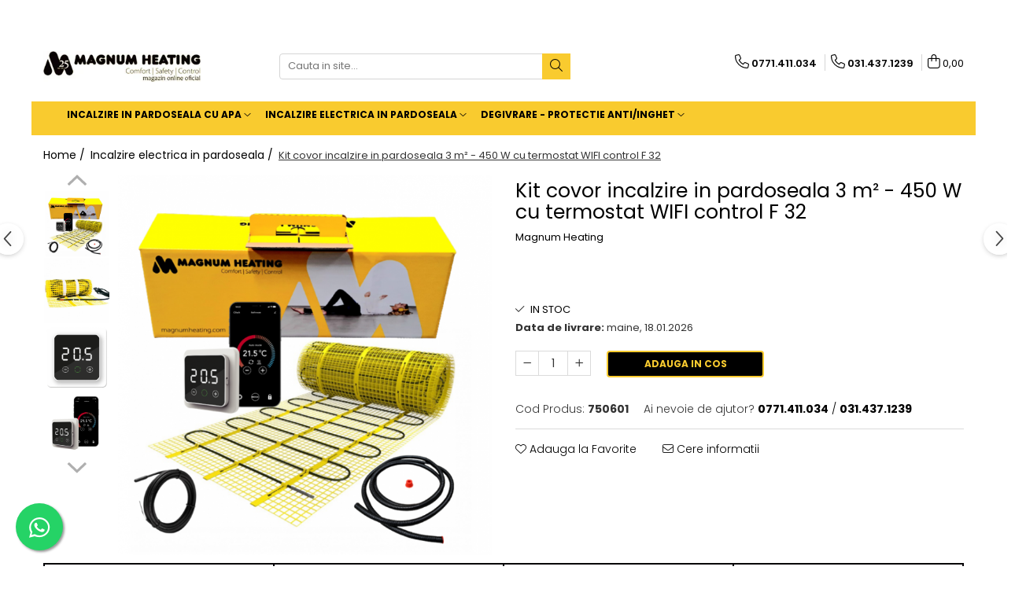

--- FILE ---
content_type: text/html; charset=UTF-8
request_url: https://magnum-heating.ro/incalzire-electrica-in-pardoseala-1/kit-covor-incalzire-in-pardoseala-1-m%C2%B2-150-w-cu-termostat-wifi-control-f32-545-546-547-548.html
body_size: 40483
content:
<!DOCTYPE html>

<html lang="ro-ro">

	<head>
		<meta charset="UTF-8">

		<script src="https://gomagcdn.ro/themes/fashion/js/lazysizes.min.js?v=10141333-4.242" async=""></script>

		<script>
			function g_js(callbk){typeof callbk === 'function' ? window.addEventListener("DOMContentLoaded", callbk, false) : false;}
		</script>

					<link rel="icon" sizes="48x48" href="https://gomagcdn.ro/domains2/magnum-heating.ro/files/favicon/favicon1963.png">
			<link rel="apple-touch-icon" sizes="180x180" href="https://gomagcdn.ro/domains2/magnum-heating.ro/files/favicon/favicon1963.png">
		
		<style>
			/*body.loading{overflow:hidden;}
			body.loading #wrapper{opacity: 0;visibility: hidden;}
			body #wrapper{opacity: 1;visibility: visible;transition:all .1s ease-out;}*/

			.main-header .main-menu{min-height:43px;}
			.-g-hide{visibility:hidden;opacity:0;}

					</style>
		
		<link rel="preconnect" href="https://gomagcdn.ro"><link rel="dns-prefetch" href="https://fonts.googleapis.com" /><link rel="dns-prefetch" href="https://fonts.gstatic.com" /><link rel="dns-prefetch" href="https://connect.facebook.net" /><link rel="dns-prefetch" href="https://www.facebook.com" /><link rel="dns-prefetch" href="https://www.googletagmanager.com" />

					<link rel="preload" as="image" href="https://gomagcdn.ro/domains2/magnum-heating.ro/files/product/large/kit-covor-incalzire-in-pardoseala-1-m-150-w-cu-termostat-wifi-control-f32-7458649584885076573695.png"   >
		
		<link rel="preload" href="https://gomagcdn.ro/themes/fashion/js/plugins.js?v=10141333-4.242" as="script">

		
					<link rel="preload" href="https://magnum-heating.ro/theme/default.js?v=41716371910" as="script">
				
		<link rel="preload" href="https://gomagcdn.ro/themes/fashion/js/dev.js?v=10141333-4.242" as="script">

		
					<link rel="stylesheet" href="https://gomagcdn.ro/themes/fashion/css/main-min.css?v=10141333-4.242-1" data-values='{"blockScripts": "1"}'>
		
					<link rel="stylesheet" href="https://magnum-heating.ro/theme/default.css?v=41716371910">
		
						<link rel="stylesheet" href="https://gomagcdn.ro/themes/fashion/css/dev-style.css?v=10141333-4.242-1">
		
		
		
		<link rel="alternate" hreflang="x-default" href="https://magnum-heating.ro/incalzire-electrica-in-pardoseala-1/kit-covor-incalzire-in-pardoseala-1-m²-150-w-cu-termostat-wifi-control-f32-545-546-547-548.html">
									<script>(function(w,d,s,l,i){w[l]=w[l]||[];w[l].push({'gtm.start':
new Date().getTime(),event:'gtm.js'});var f=d.getElementsByTagName(s)[0],
j=d.createElement(s),dl=l!='dataLayer'?'&l='+l:'';j.async=true;j.src=
'https://www.googletagmanager.com/gtm.js?id='+i+dl;f.parentNode.insertBefore(j,f);
})(window,document,'script','dataLayer','GTM-MCCHDCH');</script>					
		<meta name="expires" content="never">
		<meta name="revisit-after" content="1 days">
					<meta name="author" content="Gomag">
				<title>Kit covor incalzire in pardoseala 3 m² - 450 W cu termostat WIFI control F 32</title>


					<meta name="robots" content="index,follow" />
						
		<meta name="description" content="Kit covor incalzire in pardoseala 3 m² - 450 W cu termostat WIFI control F 32">
		<meta class="viewport" name="viewport" content="width=device-width, initial-scale=1.0, user-scalable=no">
							<meta property="og:description" content="    MAGNUM Mat este un tip unic de covor pentru încălzire prin pardoseală. Sistemul a fost proiectat pentru a fi utilizat pe o gresie existentă, sau o podea existentă, finisată astfel încât încălzirea prin pardoseală să poată fi instalată acolo. Covorul este de aproximativ 4 mm grosime și poate fi incluse într-un strat de adeziv, fără nicio demolare sau măcinare. Covorul se potrivește practic sub suprafață. Acesta scade timpul de încălzire a podelei, care, de asemenea, face ca acest sistem să fie adecvat pentru camere care nu sunt ocupate permanent, inclusiv bai,  birouri, camere de joacă, etc.    Detalii tehnice:      EMC-free 2-cablu conductor pentru reţea din fibră optică   2.5 metri 3-cablue de alimentare   Complet încorporat în strat din aluminiu cu împământare   Conexiune unică între cablul de încălzire şi conectare   Cablu rezistent din crom/nichel   PTFE (Teflon) izolaţie   Inveliş protector din PVC   10 -11 waţi per metru de cablu rezsitent, 230 Volt   Diametru cablu aproximativ 4 mm   Lăţimi covor de 25 sau 50 cm   Respectă standardele NEN actuale pentru instalare          Metoda de instalare       Direct în adezivul pentru gresie   Mortar de auto-egalizare de turnare   În ipsos sau mortar   Pardoseli anhidrit      F32 WiFi Thermostat Termostat WiFi inteligent      Elegantul termostat Wi-Fi F32 este un termostat programabil conceput pentru a controla sistemele electrice de incalzire in pardoseala. Instalați aplicația pe dispozitivul dvs. inteligent pentru a controla sistemul de încălzire de la distanță cu acest termostat Wi-Fi.      Detalii tehnice:   Carcasa IP 21   Tensiune          230 Volt - 50/60 Hz   Interval de temperatură +5°C / +40°C   Putere maxima    16A - 3600 Watt   Certificare           FI / CE   Termostat cu functie WiFi   Ecran de afișare cu 7 segmente   Buton de control sensibil la atingere   Aplicație gratuită disponibilă pentru iOS și Android   Funcționează cu Google Assistant și Amazon Alexa   Economizor de ecran cu ceas de noapte   Meniu de pornire automată   Inteligent și auto-învățare   Funcție de pornire lentă   Funcție podea din lemn (limitat 28°C)   Pilot wire   Funcția de backup   Ora automată de vară și iarnă   Funcție cu mai multe programe (3 perioade p/zi)   Programare multilingvă în aplicație      Continutul pachetului   F32 WiFi Termostat   Cadru de acoperire   Senzor de podea (12K)   Instructiuni de instalare      Garanție   2 ani garanție pentru funcționarea electrică și senzorul de podea.     "/>
							<meta property="og:image" content="https://gomagcdn.ro/domains2/magnum-heating.ro/files/product/large/kit-covor-incalzire-in-pardoseala-1-m-150-w-cu-termostat-wifi-control-f32-7458649584885076573695.png"/>
															<link rel="canonical" href="https://magnum-heating.ro/incalzire-electrica-in-pardoseala-1/kit-covor-incalzire-in-pardoseala-1-m²-150-w-cu-termostat-wifi-control-f32-545-546-547-548.html" />
			<meta property="og:url" content="https://magnum-heating.ro/incalzire-electrica-in-pardoseala-1/kit-covor-incalzire-in-pardoseala-1-m²-150-w-cu-termostat-wifi-control-f32-545-546-547-548.html"/>
						
		<meta name="distribution" content="Global">
		<meta name="owner" content="magnum-heating.ro">
		<meta name="publisher" content="magnum-heating.ro">
		<meta name="rating" content="General">
		<meta name="copyright" content="Copyright magnum-heating.ro 2026. All rights reserved">
		<link rel="search" href="https://magnum-heating.ro/opensearch.ro.xml" type="application/opensearchdescription+xml" title="Cautare"/>

		
							<script src="https://gomagcdn.ro/themes/fashion/js/jquery-2.1.4.min.js"></script>
			<script defer src="https://gomagcdn.ro/themes/fashion/js/jquery.autocomplete.js?v=20181023"></script>
			<script src="https://gomagcdn.ro/themes/fashion/js/gomag.config.js?v=10141333-4.242"></script>
			<script src="https://gomagcdn.ro/themes/fashion/js/gomag.js?v=10141333-4.242"></script>
		
													<script>
$.Gomag.bind('User/Data/AffiliateMarketing/HideTrafiLeak', function(event, data){

    $('.whatsappfloat').remove();
});
</script><!-- Global site tag (gtag.js) - Google Analytics -->
<script async src="https://www.googletagmanager.com/gtag/js?id=G-4TC1NZGVXC"></script>
	<script>
 window.dataLayer = window.dataLayer || [];
  function gtag(){dataLayer.push(arguments);}
    var cookieValue = '';
  var name = 'g_c_consent' + "=";
  var decodedCookie = decodeURIComponent(document.cookie);
  var ca = decodedCookie.split(';');
  for(var i = 0; i <ca.length; i++) {
	var c = ca[i];
	while (c.charAt(0) == ' ') {
	  c = c.substring(1);
	}
	if (c.indexOf(name) == 0) {
	  cookieValue = c.substring(name.length, c.length);
	}
  }



if(cookieValue == ''){
	gtag('consent', 'default', {
	  'ad_storage': 'granted',
	  'ad_user_data': 'granted',
	  'ad_personalization': 'granted',
	  'analytics_storage': 'granted',
	  'personalization_storage': 'granted',
	  'functionality_storage': 'granted',
	  'security_storage': 'granted'
	});
	} else if(cookieValue != '-1'){


			gtag('consent', 'default', {
			'ad_storage': 'granted',
			'ad_user_data': 'granted',
			'ad_personalization': 'granted',
			'analytics_storage': 'granted',
			'personalization_storage': 'granted',
			'functionality_storage': 'granted',
			'security_storage': 'granted'
		});
	} else {
	 gtag('consent', 'default', {
		  'ad_storage': 'denied',
		  'ad_user_data': 'denied',
		  'ad_personalization': 'denied',
		  'analytics_storage': 'denied',
			'personalization_storage': 'denied',
			'functionality_storage': 'denied',
			'security_storage': 'denied'
		});

		 }
</script>
<script>

	
  gtag('js', new Date());

 
$.Gomag.bind('Cookie/Policy/Consent/Denied', function(){
	gtag('consent', 'update', {
		  'ad_storage': 'denied',
		  'ad_user_data': 'denied',
		  'ad_personalization': 'denied',
		  'analytics_storage': 'denied',
			'personalization_storage': 'denied',
			'functionality_storage': 'denied',
			'security_storage': 'denied'
		});
		})
$.Gomag.bind('Cookie/Policy/Consent/Granted', function(){
	gtag('consent', 'update', {
		  'ad_storage': 'granted',
		  'ad_user_data': 'granted',
		  'ad_personalization': 'granted',
		  'analytics_storage': 'granted',
			'personalization_storage': 'granted',
			'functionality_storage': 'granted',
			'security_storage': 'granted'
		});
		})
  gtag('config', 'G-4TC1NZGVXC', {allow_enhanced_conversions: true });
</script>
<script>
	function gaBuildProductVariant(product)
	{
		let _return = '';
		if(product.version != undefined)
		{
			$.each(product.version, function(i, a){
				_return += (_return == '' ? '' : ', ')+a.value;
			})
		}
		return _return;
	}

</script>
<script>
	$.Gomag.bind('Product/Add/To/Cart/After/Listing', function gaProductAddToCartLV4(event, data) {
		if(data.product !== undefined) {
			var gaProduct = false;
			if(typeof(gaProducts) != 'undefined' && gaProducts[data.product.id] != undefined)
			{
				gaProduct = gaProducts[data.product.id];

			}

			if(gaProduct == false)
			{
				gaProduct = {};
				gaProduct.item_id = data.product.id;
				gaProduct.currency = data.product.currency ? (String(data.product.currency).toLowerCase() == 'lei' ? 'RON' : data.product.currency) : 'RON';
				gaProduct.item_name =  data.product.sku ;
				gaProduct.item_variant= gaBuildProductVariant(data.product);
				gaProduct.item_brand = data.product.brand;
				gaProduct.item_category = data.product.category;

			}

			gaProduct.price = parseFloat(data.product.price).toFixed(2);
			gaProduct.quantity = data.product.productQuantity;
			gtag("event", "add_to_cart", {
				currency: gaProduct.currency,
				value: parseFloat(gaProduct.price) * parseFloat(gaProduct.quantity),
				items: [
					gaProduct
				]
			});

		}
	})
	$.Gomag.bind('Product/Add/To/Cart/After/Details', function gaProductAddToCartDV4(event, data){

		if(data.product !== undefined){

			var gaProduct = false;
			if(
				typeof(gaProducts) != 'undefined'
				&&
				gaProducts[data.product.id] != undefined
			)
			{
				var gaProduct = gaProducts[data.product.id];
			}

			if(gaProduct == false)
			{
				gaProduct = {};
				gaProduct.item_id = data.product.id;
				gaProduct.currency = data.product.currency ? (String(data.product.currency).toLowerCase() == 'lei' ? 'RON' : data.product.currency) : 'RON';
				gaProduct.item_name =  data.product.sku ;
				gaProduct.item_variant= gaBuildProductVariant(data.product);
				gaProduct.item_brand = data.product.brand;
				gaProduct.item_category = data.product.category;

			}

			gaProduct.price = parseFloat(data.product.price).toFixed(2);
			gaProduct.quantity = data.product.productQuantity;


			gtag("event", "add_to_cart", {
			  currency: gaProduct.currency,
			  value: parseFloat(gaProduct.price) * parseFloat(gaProduct.quantity),
			  items: [
				gaProduct
			  ]
			});
        }

	})
	 $.Gomag.bind('Product/Remove/From/Cart', function gaProductRemovedFromCartV4(event, data){
		var envData = $.Gomag.getEnvData();
		var products = envData.products;

		if(data.data.product !== undefined && products[data.data.product] !== undefined){


			var dataProduct = products[data.data.product];


			gaProduct = {};
			gaProduct.item_id = dataProduct.id;

			gaProduct.item_name =   dataProduct.sku ;
			gaProduct.currency = dataProduct.currency ? (String(dataProduct.currency).toLowerCase() == 'lei' ? 'RON' : dataProduct.currency) : 'RON';
			gaProduct.item_category = dataProduct.category;
			gaProduct.item_brand = dataProduct.brand;
			gaProduct.price = parseFloat(dataProduct.price).toFixed(2);
			gaProduct.quantity = data.data.quantity;
			gaProduct.item_variant= gaBuildProductVariant(dataProduct);
			gtag("event", "remove_from_cart", {
			  currency: gaProduct.currency,
			  value: parseFloat(gaProduct.price) * parseFloat(gaProduct.quantity),
			  items: [
				gaProduct
			  ]
			});
        }

	});

	 $.Gomag.bind('Cart/Quantity/Update', function gaCartQuantityUpdateV4(event, data){
		var envData = $.Gomag.getEnvData();
		var products = envData.products;
		if(!data.data.finalQuantity || !data.data.initialQuantity)
		{
			return false;
		}
		var dataProduct = products[data.data.product];
		if(dataProduct == undefined)
		{
			return false;
		}

		gaProduct = {};
		gaProduct.item_id = dataProduct.id;
		gaProduct.currency = dataProduct.currency ? (String(dataProduct.currency).toLowerCase() == 'lei' ? 'RON' : dataProduct.currency) : 'RON';
		gaProduct.item_name =  dataProduct.sku ;

		gaProduct.item_category = dataProduct.category;
		gaProduct.item_brand = dataProduct.brand;
		gaProduct.price = parseFloat(dataProduct.price).toFixed(2);
		gaProduct.item_variant= gaBuildProductVariant(dataProduct);
		if(parseFloat(data.data.initialQuantity) < parseFloat(data.data.finalQuantity))
		{
			var quantity = parseFloat(data.data.finalQuantity) - parseFloat(data.data.initialQuantity);
			gaProduct.quantity = quantity;

			gtag("event", "add_to_cart", {
			  currency: gaProduct.currency,
			  value: parseFloat(gaProduct.price) * parseFloat(gaProduct.quantity),
			  items: [
				gaProduct
			  ]
			});
		}
		else if(parseFloat(data.data.initialQuantity) > parseFloat(data.data.finalQuantity))
		{
			var quantity = parseFloat(data.data.initialQuantity) - parseFloat(data.data.finalQuantity);
			gaProduct.quantity = quantity;
			gtag("event", "remove_from_cart", {
			  currency: gaProduct.currency,
			  value: parseFloat(gaProduct.price) * parseFloat(gaProduct.quantity),
			  items: [
				gaProduct
			  ]
			});
		}

	});

</script>
<script>
function gmsc(name, value)
{
	if(value != undefined && value)
	{
		var expires = new Date();
		expires.setTime(expires.getTime() + parseInt(3600*24*1000*90));
		document.cookie = encodeURIComponent(name) + "=" + encodeURIComponent(value) + '; expires='+ expires.toUTCString() + "; path=/";
	}
}
let gmqs = window.location.search;
let gmup = new URLSearchParams(gmqs);
gmsc('g_sc', gmup.get('shop_campaign'));
gmsc('shop_utm_campaign', gmup.get('utm_campaign'));
gmsc('shop_utm_medium', gmup.get('utm_medium'));
gmsc('shop_utm_source', gmup.get('utm_source'));
</script><!-- Facebook Pixel Code -->
				<script>
				!function(f,b,e,v,n,t,s){if(f.fbq)return;n=f.fbq=function(){n.callMethod?
				n.callMethod.apply(n,arguments):n.queue.push(arguments)};if(!f._fbq)f._fbq=n;
				n.push=n;n.loaded=!0;n.version="2.0";n.queue=[];t=b.createElement(e);t.async=!0;
				t.src=v;s=b.getElementsByTagName(e)[0];s.parentNode.insertBefore(t,s)}(window,
				document,"script","//connect.facebook.net/en_US/fbevents.js");

				fbq("init", "1718282965029504");
				fbq("track", "PageView");</script>
				<!-- End Facebook Pixel Code -->
				<script>
				$.Gomag.bind('User/Ajax/Data/Loaded', function(event, data){
					if(data != undefined && data.data != undefined)
					{
						var eventData = data.data;
						if(eventData.facebookUserData != undefined)
						{
							$('body').append(eventData.facebookUserData);
						}
					}
				})
				</script>
									
		
	</head>

	<body class="" style="">

		<script >
			function _addCss(url, attribute, value, loaded){
				var _s = document.createElement('link');
				_s.rel = 'stylesheet';
				_s.href = url;
				_s.type = 'text/css';
				if(attribute)
				{
					_s.setAttribute(attribute, value)
				}
				if(loaded){
					_s.onload = function(){
						var dom = document.getElementsByTagName('body')[0];
						//dom.classList.remove('loading');
					}
				}
				var _st = document.getElementsByTagName('link')[0];
				_st.parentNode.insertBefore(_s, _st);
			}
			//_addCss('https://fonts.googleapis.com/css2?family=Open+Sans:ital,wght@0,300;0,400;0,600;0,700;1,300;1,400&display=swap');
			_addCss('https://gomagcdn.ro/themes/_fonts/Open-Sans.css');

		</script>
		<script>
				/*setTimeout(
				  function()
				  {
				   document.getElementsByTagName('body')[0].classList.remove('loading');
				  }, 1000);*/
		</script>
									<noscript><iframe src="https://www.googletagmanager.com/ns.html?id=GTM-MCCHDCH"
height="0" width="0" style="display:none;visibility:hidden"></iframe></noscript>					
		
		<div id="wrapper">
			<!-- BLOCK:dd4a4acf349b8d95ff3317a533a8d158 start -->
<div id="_cartSummary" class="hide"></div>

<script >
	$(document).ready(function() {

		$(document).on('keypress', '.-g-input-loader', function(){
			$(this).addClass('-g-input-loading');
		})

		$.Gomag.bind('Product/Add/To/Cart/After', function(eventResponse, properties)
		{
									var data = JSON.parse(properties.data);
			$('.q-cart').html(data.quantity);
			if(parseFloat(data.quantity) > 0)
			{
				$('.q-cart').removeClass('hide');
			}
			else
			{
				$('.q-cart').addClass('hide');
			}
			$('.cartPrice').html(data.subtotal + ' ' + data.currency);
			$('.cartProductCount').html(data.quantity);


		})
		$('#_cartSummary').on('updateCart', function(event, cart) {
			var t = $(this);

			$.get('https://magnum-heating.ro/cart-update', {
				cart: cart
			}, function(data) {

				$('.q-cart').html(data.quantity);
				if(parseFloat(data.quantity) > 0)
				{
					$('.q-cart').removeClass('hide');
				}
				else
				{
					$('.q-cart').addClass('hide');
				}
				$('.cartPrice').html(data.subtotal + ' ' + data.currency);
				$('.cartProductCount').html(data.quantity);
			}, 'json');
			window.ga = window.ga || function() {
				(ga.q = ga.q || []).push(arguments)
			};
			ga('send', 'event', 'Buton', 'Click', 'Adauga_Cos');
		});

		if(window.gtag_report_conversion) {
			$(document).on("click", 'li.phone-m', function() {
				var phoneNo = $('li.phone-m').children( "a").attr('href');
				gtag_report_conversion(phoneNo);
			});

		}

	});
</script>



<header class="main-header container-bg clearfix" data-block="headerBlock">
	<div class="discount-tape container-h full -g-hide" id="_gomagHellobar">
<style>
.discount-tape{position: relative;width:100%;padding:0;text-align:center;font-size:14px;overflow: hidden;z-index:99;}
.discount-tape a{color: #000000;}
.Gomag-HelloBar{padding:10px;}
@media screen and (max-width: 767px){.discount-tape{font-size:13px;}}
</style>
<div class="Gomag-HelloBar" style="background: #f9ca2f;color: #000000;">
	<a href="https://oferta.magnumheating-romania.ro/" rel="nofollow" style="color: #000000;">
		<b> -> CALCULATOR OFERTA</b> <- Click aici
			</a>
	</div>
<div class="clear"></div>
</div>

		
	<div class="top-head-bg container-h full">

		<div class="top-head container-h">
			<div class="row">
				<div class="col-md-3 col-sm-3 col-xs-5 logo-h">
					
	<a href="https://magnum-heating.ro" id="logo" data-pageId="2">
		<img src="https://gomagcdn.ro/domains2/magnum-heating.ro/files/company/logo7660-4599071650.webp" fetchpriority="high" class="img-responsive" alt="" title="" width="200" height="50" style="width:auto;">
	</a>
				</div>
				<div class="col-md-4 col-sm-4 col-xs-7 main search-form-box">
					
<form name="search-form" class="search-form" action="https://magnum-heating.ro/produse" id="_searchFormMainHeader">

	<input id="_autocompleteSearchMainHeader" name="c" class="input-placeholder -g-input-loader" type="text" placeholder="Cauta in site..." aria-label="Search"  value="">
	<button id="_doSearch" class="search-button" aria-hidden="true">
		<i class="fa fa-search" aria-hidden="true"></i>
	</button>

				<script >
			$(document).ready(function() {

				$('#_autocompleteSearchMainHeader').autocomplete({
					serviceUrl: 'https://magnum-heating.ro/autocomplete',
					minChars: 2,
					deferRequestBy: 700,
					appendTo: '#_searchFormMainHeader',
					width: parseInt($('#_doSearch').offset().left) - parseInt($('#_autocompleteSearchMainHeader').offset().left),
					formatResult: function(suggestion, currentValue) {
						return suggestion.value;
					},
					onSelect: function(suggestion) {
						$(this).val(suggestion.data);
					},
					onSearchComplete: function(suggestion) {
						$(this).removeClass('-g-input-loading');
					}
				});
				$(document).on('click', '#_doSearch', function(e){
					e.preventDefault();
					if($('#_autocompleteSearchMainHeader').val() != '')
					{
						$('#_searchFormMainHeader').submit();
					}
				})
			});
		</script>
	

</form>
				</div>
				<div class="col-md-5 col-sm-5 acount-section">
					
<ul>
	<li class="search-m hide">
		<a href="#" class="-g-no-url" aria-label="Cauta in site..." data-pageId="">
			<i class="fa fa-search search-open" aria-hidden="true"></i>
			<i style="display:none" class="fa fa-times search-close" aria-hidden="true"></i>
		</a>
	</li>
	<li class="-g-user-icon -g-user-icon-empty">
			
	</li>
	
				<li class="contact-header">
			<a href="tel:0771.411.034" aria-label="Contacteaza-ne" data-pageId="3">
				<i class="fa fa-phone" aria-hidden="true"></i>
									<span class="count-phone">1</span>
								<span>0771.411.034</span>
			</a>
		</li>
				<li class="contact-header -g-contact-phone2">
			<a href="tel:031.437.1239" aria-label="Contacteaza-ne" data-pageId="3">
				<i class="fa fa-phone" aria-hidden="true"></i>
				<span class="count-phone">2</span>
				<span>031.437.1239</span>
			</a>
		</li>
		<li class="wishlist-header hide">
		<a href="https://magnum-heating.ro/wishlist" aria-label="Wishlist" data-pageId="28">
			<span class="-g-wishlist-product-count -g-hide"></span>
			<i class="fa fa-heart-o" aria-hidden="true"></i>
			<span class="">Favorite</span>
		</a>
	</li>
	<li class="cart-header-btn cart">
		<a class="cart-drop _showCartHeader" href="https://magnum-heating.ro/cos-de-cumparaturi" aria-label="Cos de cumparaturi">
			<span class="q-cart hide">0</span>
			<i class="fa fa-shopping-bag" aria-hidden="true"></i>
			<span class="count cartPrice">0,00
				
			</span>
		</a>
					<div class="cart-dd  _cartShow cart-closed"></div>
			</li>

	</ul>

	<script>
		$(document).ready(function() {
			//Cart
							$('.cart').mouseenter(function() {
					$.Gomag.showCartSummary('div._cartShow');
				}).mouseleave(function() {
					$.Gomag.hideCartSummary('div._cartShow');
					$('div._cartShow').removeClass('cart-open');
				});
						$(document).on('click', '.dropdown-toggle', function() {
				window.location = $(this).attr('href');
			})
		})
	</script>

				</div>
			</div>
		</div>
	</div>


<div id="navigation">
	<nav id="main-menu" class="main-menu container-h full clearfix">
		<a href="#" class="menu-trg -g-no-url" title="Produse">
			<span>&nbsp;</span>
		</a>
		
<div class="container-h nav-menu-hh clearfix">

	<!-- BASE MENU -->
	<ul class="
			nav-menu base-menu container-h
			
			
		">

		

			
		<li class="menu-drop __GomagMM ">
							<a
					href="https://magnum-heating.ro/incalzire-in-pardoseala-cu-apa"
					class="  "
					rel="  "
					
					title="Incalzire in pardoseala cu apa"
					data-Gomag=''
					data-block-name="mainMenuD0"
					data-pageId= "80"
					data-block="mainMenuD">
											<span class="list">Incalzire in pardoseala cu apa</span>
						<i class="fa fa-angle-down"></i>
				</a>

									<div class="menu-dd">
										<ul class="drop-list clearfix w100">
																																						<li class="fl">
										<div class="col">
											<p class="title">
												<a
												href="https://magnum-heating.ro/sisteme"
												class="title    "
												rel="  "
												
												title="Sisteme"
												data-Gomag=''
												data-block-name="mainMenuD1"
												data-block="mainMenuD"
												data-pageId= "80"
												>
																										Sisteme
												</a>
											</p>
																																															<a
														href="https://magnum-heating.ro/sistem-tacker"
														rel="  "
														
														title="Sistem Tacker"
														class="    "
														data-Gomag=''
														data-block-name="mainMenuD2"
														data-block="mainMenuD"
														data-pageId=""
													>
																												<i class="fa fa-angle-right"></i>
														<span>Sistem Tacker</span>
													</a>
																									<a
														href="https://magnum-heating.ro/sistem-placa-cu-nuturi"
														rel="  "
														
														title="Sistem placa cu Nuturi"
														class="    "
														data-Gomag=''
														data-block-name="mainMenuD2"
														data-block="mainMenuD"
														data-pageId=""
													>
																												<i class="fa fa-angle-right"></i>
														<span>Sistem placa cu Nuturi</span>
													</a>
																									<a
														href="https://magnum-heating.ro/sistem-slimfit"
														rel="  "
														
														title="Sistem Slimfit"
														class="    "
														data-Gomag=''
														data-block-name="mainMenuD2"
														data-block="mainMenuD"
														data-pageId=""
													>
																												<i class="fa fa-angle-right"></i>
														<span>Sistem Slimfit</span>
													</a>
																									<a
														href="https://magnum-heating.ro/sistem-heatboard"
														rel="  "
														
														title="Sistem Heatboard"
														class="    "
														data-Gomag=''
														data-block-name="mainMenuD2"
														data-block="mainMenuD"
														data-pageId=""
													>
																												<i class="fa fa-angle-right"></i>
														<span>Sistem Heatboard</span>
													</a>
																									<a
														href="https://magnum-heating.ro/sistem-dry-floor"
														rel="  "
														
														title="Sistem Dry floor"
														class="    "
														data-Gomag=''
														data-block-name="mainMenuD2"
														data-block="mainMenuD"
														data-pageId=""
													>
																												<i class="fa fa-angle-right"></i>
														<span>Sistem Dry floor</span>
													</a>
																							
										</div>
									</li>
																																<li class="fl">
										<div class="col">
											<p class="title">
												<a
												href="https://magnum-heating.ro/automatizare-incalzire-prin-pardoseala"
												class="title    "
												rel="  "
												
												title="Automatizare incalzire prin pardoseala"
												data-Gomag=''
												data-block-name="mainMenuD1"
												data-block="mainMenuD"
												data-pageId= "80"
												>
																										Automatizare incalzire prin pardoseala
												</a>
											</p>
																																															<a
														href="https://magnum-heating.ro/automatizare-wifi-cu-fir"
														rel="  "
														
														title="Automatizare WIFI cu fir"
														class="    "
														data-Gomag=''
														data-block-name="mainMenuD2"
														data-block="mainMenuD"
														data-pageId=""
													>
																												<i class="fa fa-angle-right"></i>
														<span>Automatizare WIFI cu fir</span>
													</a>
																									<a
														href="https://magnum-heating.ro/automatizare-wifi-fara-fir"
														rel="  "
														
														title="Automatizare WIFI fara fir"
														class="    "
														data-Gomag=''
														data-block-name="mainMenuD2"
														data-block="mainMenuD"
														data-pageId=""
													>
																												<i class="fa fa-angle-right"></i>
														<span>Automatizare WIFI fara fir</span>
													</a>
																							
										</div>
									</li>
																																<li class="fl">
										<div class="col">
											<p class="title">
												<a
												href="https://magnum-heating.ro/distribuitoare-tevi-si-accesorii-incalzire-prin-pardoseala"
												class="title    "
												rel="  "
												
												title="Distribuitoare , tevi si accesorii incalzire prin pardoseala"
												data-Gomag=''
												data-block-name="mainMenuD1"
												data-block="mainMenuD"
												data-pageId= "80"
												>
																										Distribuitoare , tevi si accesorii incalzire prin pardoseala
												</a>
											</p>
																																															<a
														href="https://magnum-heating.ro/cutie-distribuitor-colector"
														rel="  "
														
														title="Cutie distribuitor / colector"
														class="    "
														data-Gomag=''
														data-block-name="mainMenuD2"
														data-block="mainMenuD"
														data-pageId=""
													>
																												<i class="fa fa-angle-right"></i>
														<span>Cutie distribuitor / colector</span>
													</a>
																									<a
														href="https://magnum-heating.ro/cutii-distribuitor-colector"
														rel="  "
														
														title="Cutii distribuitor/ colector"
														class="    "
														data-Gomag=''
														data-block-name="mainMenuD2"
														data-block="mainMenuD"
														data-pageId=""
													>
																												<i class="fa fa-angle-right"></i>
														<span>Cutii distribuitor/ colector</span>
													</a>
																									<a
														href="https://magnum-heating.ro/distribuitoare-incalzire-prin-pardoseala-32"
														rel="  "
														
														title="Distribuitoare incalzire prin pardoseala"
														class="    "
														data-Gomag=''
														data-block-name="mainMenuD2"
														data-block="mainMenuD"
														data-pageId=""
													>
																												<i class="fa fa-angle-right"></i>
														<span>Distribuitoare incalzire prin pardoseala</span>
													</a>
																									<a
														href="https://magnum-heating.ro/grup-de-amestec-si-pompare-automatizare"
														rel="  "
														
														title="Grup de amestec si pompare , automatizare"
														class="    "
														data-Gomag=''
														data-block-name="mainMenuD2"
														data-block="mainMenuD"
														data-pageId=""
													>
																												<i class="fa fa-angle-right"></i>
														<span>Grup de amestec si pompare , automatizare</span>
													</a>
																									<a
														href="https://magnum-heating.ro/teava-incalzire-prin-pardoseala"
														rel="  "
														
														title="Teava incalzire prin pardoseala"
														class="    "
														data-Gomag=''
														data-block-name="mainMenuD2"
														data-block="mainMenuD"
														data-pageId=""
													>
																												<i class="fa fa-angle-right"></i>
														<span>Teava incalzire prin pardoseala</span>
													</a>
																							
										</div>
									</li>
																													</ul>
																	</div>
									
		</li>
		
		<li class="menu-drop __GomagMM ">
							<a
					href="https://magnum-heating.ro/incalzire-electrica-in-pardoseala-1"
					class="  "
					rel="  "
					
					title="Incalzire electrica in pardoseala"
					data-Gomag=''
					data-block-name="mainMenuD0"
					data-pageId= "80"
					data-block="mainMenuD">
											<span class="list">Incalzire electrica in pardoseala</span>
						<i class="fa fa-angle-down"></i>
				</a>

									<div class="menu-dd">
										<ul class="drop-list clearfix w100">
																																						<li class="fl">
										<div class="col">
											<p class="title">
												<a
												href="https://magnum-heating.ro/incalzire-in-pardoseala-electrica-pentru-gresie"
												class="title    "
												rel="  "
												
												title="Incalzire in pardoseala electrica pentru gresie"
												data-Gomag=''
												data-block-name="mainMenuD1"
												data-block="mainMenuD"
												data-pageId= "80"
												>
																										Incalzire in pardoseala electrica pentru gresie
												</a>
											</p>
																																															<a
														href="https://magnum-heating.ro/covor-incalzire-in-pardoseala"
														rel="  "
														
														title="Covor incalzire in pardoseala"
														class="    "
														data-Gomag=''
														data-block-name="mainMenuD2"
														data-block="mainMenuD"
														data-pageId=""
													>
																												<i class="fa fa-angle-right"></i>
														<span>Covor incalzire in pardoseala</span>
													</a>
																									<a
														href="https://magnum-heating.ro/izolatie-pentru-covor-incalzire-in-pardoseala"
														rel="  "
														
														title="Izolatie pentru covor incalzire in pardoseala"
														class="    "
														data-Gomag=''
														data-block-name="mainMenuD2"
														data-block="mainMenuD"
														data-pageId=""
													>
																												<i class="fa fa-angle-right"></i>
														<span>Izolatie pentru covor incalzire in pardoseala</span>
													</a>
																									<a
														href="https://magnum-heating.ro/kit-covor-incalzire-in-pardoseala-cu-termostat-analogic"
														rel="  "
														
														title="Kit covor incalzire in pardoseala cu termostat analogic"
														class="    "
														data-Gomag=''
														data-block-name="mainMenuD2"
														data-block="mainMenuD"
														data-pageId=""
													>
																												<i class="fa fa-angle-right"></i>
														<span>Kit covor incalzire in pardoseala cu termostat analogic</span>
													</a>
																									<a
														href="https://magnum-heating.ro/chit-covor-incalzire-magnum-mat-cu-termostat-mrc"
														rel="  "
														
														title="Kit covor incalzire in pardoseala cu termostat MRC"
														class="    "
														data-Gomag=''
														data-block-name="mainMenuD2"
														data-block="mainMenuD"
														data-pageId=""
													>
																												<i class="fa fa-angle-right"></i>
														<span>Kit covor incalzire in pardoseala cu termostat MRC</span>
													</a>
																									<a
														href="https://magnum-heating.ro/chit-covor-incalzire-c-f-mat-cu-termostat-programabil-inteligent-control"
														rel="  "
														
														title="Kit covor incalzire in pardoseala cu termostat programabil intelligent control"
														class="    "
														data-Gomag=''
														data-block-name="mainMenuD2"
														data-block="mainMenuD"
														data-pageId=""
													>
																												<i class="fa fa-angle-right"></i>
														<span>Kit covor incalzire in pardoseala cu termostat programabil intelligent control</span>
													</a>
																									<a
														href="https://magnum-heating.ro/kit-covor-incalzire-in-pardoseala-cu-termostat-wifi-control-f32-65"
														rel="  "
														
														title="Kit covor incalzire in pardoseala cu termostat WIFI control F32"
														class="    "
														data-Gomag=''
														data-block-name="mainMenuD2"
														data-block="mainMenuD"
														data-pageId=""
													>
																												<i class="fa fa-angle-right"></i>
														<span>Kit covor incalzire in pardoseala cu termostat WIFI control F32</span>
													</a>
																									<a
														href="https://magnum-heating.ro/chit-covor-incalzire-c-f-mat-cu-termostat-wifi-programabil-c16"
														rel="  "
														
														title="Kit covor incalzire in pardoseala cu termostat WiFi programabil C16"
														class="    "
														data-Gomag=''
														data-block-name="mainMenuD2"
														data-block="mainMenuD"
														data-pageId=""
													>
																												<i class="fa fa-angle-right"></i>
														<span>Kit covor incalzire in pardoseala cu termostat WiFi programabil C16</span>
													</a>
																							
										</div>
									</li>
																																<li class="fl">
										<div class="col">
											<p class="title">
												<a
												href="https://magnum-heating.ro/folii-incalzire-electrica-pentru-dezaburire-oglinda"
												class="title    "
												rel="  "
												
												title="Folii incalzire electrica pentru dezaburire oglinda"
												data-Gomag=''
												data-block-name="mainMenuD1"
												data-block="mainMenuD"
												data-pageId= "80"
												>
																										Folii incalzire electrica pentru dezaburire oglinda
												</a>
											</p>
																																															<a
														href="https://magnum-heating.ro/magnum-încălzirea-oglinzii"
														rel="  "
														
														title="MAGNUM Încălzirea oglinzii"
														class="    "
														data-Gomag=''
														data-block-name="mainMenuD2"
														data-block="mainMenuD"
														data-pageId=""
													>
																												<i class="fa fa-angle-right"></i>
														<span>MAGNUM Încălzirea oglinzii</span>
													</a>
																							
										</div>
									</li>
																																<li class="fl">
										<div class="col">
											<p class="title">
												<a
												href="https://magnum-heating.ro/incalzire-in-pardoseala-electrica-pentru-lemn-parchet"
												class="title    "
												rel="  "
												
												title="Incalzire in pardoseala electrica pentru lemn/parchet"
												data-Gomag=''
												data-block-name="mainMenuD1"
												data-block="mainMenuD"
												data-pageId= "80"
												>
																										Incalzire in pardoseala electrica pentru lemn/parchet
												</a>
											</p>
																																															<a
														href="https://magnum-heating.ro/film-carbon-si-accesorii-covor-aluminiu-izolatie"
														rel="  "
														
														title="Film carbon si accesorii, covor aluminiu, izolatie"
														class="    "
														data-Gomag=''
														data-block-name="mainMenuD2"
														data-block="mainMenuD"
														data-pageId=""
													>
																												<i class="fa fa-angle-right"></i>
														<span>Film carbon si accesorii, covor aluminiu, izolatie</span>
													</a>
																									<a
														href="https://magnum-heating.ro/kit-covor-aluminiu-incalzire-in-pardoseala-pentru-parchet-cu-termostat-analogic"
														rel="  "
														
														title="Kit covor aluminiu incalzire in pardoseala pentru parchet cu termostat analogic"
														class="    "
														data-Gomag=''
														data-block-name="mainMenuD2"
														data-block="mainMenuD"
														data-pageId=""
													>
																												<i class="fa fa-angle-right"></i>
														<span>Kit covor aluminiu incalzire in pardoseala pentru parchet cu termostat analogic</span>
													</a>
																									<a
														href="https://magnum-heating.ro/kit-covor-aluminiu-incalzire-in-pardoseala-pentru-parchet-cu-termostat-intelligent-control"
														rel="  "
														
														title="Kit covor aluminiu incalzire in pardoseala pentru parchet cu termostat Intelligent Control"
														class="    "
														data-Gomag=''
														data-block-name="mainMenuD2"
														data-block="mainMenuD"
														data-pageId=""
													>
																												<i class="fa fa-angle-right"></i>
														<span>Kit covor aluminiu incalzire in pardoseala pentru parchet cu termostat Intelligent Control</span>
													</a>
																									<a
														href="https://magnum-heating.ro/chit-cablu-incalzire-magnum-heatboard-cu-termostat-wifi-magnum-mrc"
														rel="  "
														
														title="Kit covor aluminiu incalzire in pardoseala pentru parchet cu termostat MRC"
														class="    "
														data-Gomag=''
														data-block-name="mainMenuD2"
														data-block="mainMenuD"
														data-pageId=""
													>
																												<i class="fa fa-angle-right"></i>
														<span>Kit covor aluminiu incalzire in pardoseala pentru parchet cu termostat MRC</span>
													</a>
																									<a
														href="https://magnum-heating.ro/kit-covor-aluminiu-incalzire-in-pardoseala-pentru-parchet-cu-termostat-wifi-control-c-16"
														rel="  "
														
														title="Kit covor aluminiu incalzire in pardoseala pentru parchet cu termostat WIFI control C 16"
														class="    "
														data-Gomag=''
														data-block-name="mainMenuD2"
														data-block="mainMenuD"
														data-pageId=""
													>
																												<i class="fa fa-angle-right"></i>
														<span>Kit covor aluminiu incalzire in pardoseala pentru parchet cu termostat WIFI control C 16</span>
													</a>
																									<a
														href="https://magnum-heating.ro/chit-film-carbon-incalzire-magnum-foil-cu-termostat-wifi-magnum-mrc"
														rel="  "
														
														title="Kit covor aluminiu incalzire in pardoseala pentru parchet cu termostat WIFI control F32"
														class="    "
														data-Gomag=''
														data-block-name="mainMenuD2"
														data-block="mainMenuD"
														data-pageId=""
													>
																												<i class="fa fa-angle-right"></i>
														<span>Kit covor aluminiu incalzire in pardoseala pentru parchet cu termostat WIFI control F32</span>
													</a>
																									<a
														href="https://magnum-heating.ro/kit-film-cabon-incalzire-in-pardoseala-pentru-parchet-cu-termostat-analogic"
														rel="  "
														
														title="Kit film carbon incalzire in pardoseala pentru parchet cu termostat analogic"
														class="    "
														data-Gomag=''
														data-block-name="mainMenuD2"
														data-block="mainMenuD"
														data-pageId=""
													>
																												<i class="fa fa-angle-right"></i>
														<span>Kit film carbon incalzire in pardoseala pentru parchet cu termostat analogic</span>
													</a>
																									<a
														href="https://magnum-heating.ro/kit-film-cabon-incalzire-in-pardoseala-pentru-parchet-cu-termostat-c16"
														rel="  "
														
														title="Kit film carbon incalzire in pardoseala pentru parchet cu termostat C16"
														class="    "
														data-Gomag=''
														data-block-name="mainMenuD2"
														data-block="mainMenuD"
														data-pageId=""
													>
																												<i class="fa fa-angle-right"></i>
														<span>Kit film carbon incalzire in pardoseala pentru parchet cu termostat C16</span>
													</a>
																									<a
														href="https://magnum-heating.ro/kit-film-cabon-incalzire-in-pardoseala-pentru-parchet-cu-termostat-f32"
														rel="  "
														
														title="Kit film carbon incalzire in pardoseala pentru parchet cu termostat F32"
														class="    "
														data-Gomag=''
														data-block-name="mainMenuD2"
														data-block="mainMenuD"
														data-pageId=""
													>
																												<i class="fa fa-angle-right"></i>
														<span>Kit film carbon incalzire in pardoseala pentru parchet cu termostat F32</span>
													</a>
																									<a
														href="https://magnum-heating.ro/kit-film-cabon-incalzire-in-pardoseala-pentru-parchet-cu-termostat-intelligent-control"
														rel="  "
														
														title="Kit film carbon incalzire in pardoseala pentru parchet cu termostat Intelligent Control"
														class="    "
														data-Gomag=''
														data-block-name="mainMenuD2"
														data-block="mainMenuD"
														data-pageId=""
													>
																												<i class="fa fa-angle-right"></i>
														<span>Kit film carbon incalzire in pardoseala pentru parchet cu termostat Intelligent Control</span>
													</a>
																									<a
														href="https://magnum-heating.ro/kit-film-cabon-incalzire-in-pardoseala-pentru-parchet-cu-termostat-mrc"
														rel="  "
														
														title="Kit film carbon incalzire in pardoseala pentru parchet cu termostat MRC"
														class="    "
														data-Gomag=''
														data-block-name="mainMenuD2"
														data-block="mainMenuD"
														data-pageId=""
													>
																												<i class="fa fa-angle-right"></i>
														<span>Kit film carbon incalzire in pardoseala pentru parchet cu termostat MRC</span>
													</a>
																							
										</div>
									</li>
																																<li class="fl">
										<div class="col">
											<p class="title">
												<a
												href="https://magnum-heating.ro/incalzire-in-pardoseala-electrica-pentru-sapa-de-beton"
												class="title    "
												rel="  "
												
												title="Incalzire in pardoseala electrica pentru sapa de beton"
												data-Gomag=''
												data-block-name="mainMenuD1"
												data-block="mainMenuD"
												data-pageId= "80"
												>
																										Incalzire in pardoseala electrica pentru sapa de beton
												</a>
											</p>
																																															<a
														href="https://magnum-heating.ro/cablu-incalzire-in-pardoseala"
														rel="  "
														
														title="Cablu incalzire in pardoseala"
														class="    "
														data-Gomag=''
														data-block-name="mainMenuD2"
														data-block="mainMenuD"
														data-pageId=""
													>
																												<i class="fa fa-angle-right"></i>
														<span>Cablu incalzire in pardoseala</span>
													</a>
																									<a
														href="https://magnum-heating.ro/kit-cablu-incalzire-in-pardoseala-cu-termostat-analogic"
														rel="  "
														
														title="Kit cablu incalzire in pardoseala cu termostat analogic"
														class="    "
														data-Gomag=''
														data-block-name="mainMenuD2"
														data-block="mainMenuD"
														data-pageId=""
													>
																												<i class="fa fa-angle-right"></i>
														<span>Kit cablu incalzire in pardoseala cu termostat analogic</span>
													</a>
																									<a
														href="https://magnum-heating.ro/chit-cablu-incalzire-magnum-cable-cu-termostat-wifi-magnum-mrc"
														rel="  "
														
														title="Kit cablu incalzire in pardoseala cu termostat MRC"
														class="    "
														data-Gomag=''
														data-block-name="mainMenuD2"
														data-block="mainMenuD"
														data-pageId=""
													>
																												<i class="fa fa-angle-right"></i>
														<span>Kit cablu incalzire in pardoseala cu termostat MRC</span>
													</a>
																									<a
														href="https://magnum-heating.ro/kit-cablu-incalzire-in-pardoseala-cu-termostat-programabil-intelligent-control"
														rel="  "
														
														title="Kit cablu incalzire in pardoseala cu termostat programabil intelligent control"
														class="    "
														data-Gomag=''
														data-block-name="mainMenuD2"
														data-block="mainMenuD"
														data-pageId=""
													>
																												<i class="fa fa-angle-right"></i>
														<span>Kit cablu incalzire in pardoseala cu termostat programabil intelligent control</span>
													</a>
																									<a
														href="https://magnum-heating.ro/kit-cablu-incalzire-in-pardoseala-cu-termostat-wifi-control-f32"
														rel="  "
														
														title="Kit cablu incalzire in pardoseala cu termostat WIFI control F32"
														class="    "
														data-Gomag=''
														data-block-name="mainMenuD2"
														data-block="mainMenuD"
														data-pageId=""
													>
																												<i class="fa fa-angle-right"></i>
														<span>Kit cablu incalzire in pardoseala cu termostat WIFI control F32</span>
													</a>
																									<a
														href="https://magnum-heating.ro/kit-cablu-incalzire-in-pardoseala-cu-termostat-wifi-programabil-c16"
														rel="  "
														
														title="Kit cablu incalzire in pardoseala cu termostat WiFi programabil C16"
														class="    "
														data-Gomag=''
														data-block-name="mainMenuD2"
														data-block="mainMenuD"
														data-pageId=""
													>
																												<i class="fa fa-angle-right"></i>
														<span>Kit cablu incalzire in pardoseala cu termostat WiFi programabil C16</span>
													</a>
																							
										</div>
									</li>
																																<li class="fl">
										<div class="col">
											<p class="title">
												<a
												href="https://magnum-heating.ro/izolatie-si-fixare"
												class="title    "
												rel="  "
												
												title="Izolatie si fixare"
												data-Gomag=''
												data-block-name="mainMenuD1"
												data-block="mainMenuD"
												data-pageId= "80"
												>
																										Izolatie si fixare
												</a>
											</p>
																																															<a
														href="https://magnum-heating.ro/fixare-cablu-incalzire-electrica-prin-pardoseala"
														rel="  "
														
														title="Fixare cablu incalzire electrica prin pardoseala"
														class="    "
														data-Gomag=''
														data-block-name="mainMenuD2"
														data-block="mainMenuD"
														data-pageId=""
													>
																												<i class="fa fa-angle-right"></i>
														<span>Fixare cablu incalzire electrica prin pardoseala</span>
													</a>
																									<a
														href="https://magnum-heating.ro/izolatie-film-carbon-incalzire-prin-pardoseala"
														rel="  "
														
														title="Izolatie Film carbon incalzire prin pardoseala"
														class="    "
														data-Gomag=''
														data-block-name="mainMenuD2"
														data-block="mainMenuD"
														data-pageId=""
													>
																												<i class="fa fa-angle-right"></i>
														<span>Izolatie Film carbon incalzire prin pardoseala</span>
													</a>
																							
										</div>
									</li>
																																<li class="fl">
										<div class="col">
											<p class="title">
												<a
												href="https://magnum-heating.ro/panouri-radiante-incalzire-cu-infrarosu"
												class="title    "
												rel="  "
												
												title="Panouri Radiante incalzire cu infrarosu"
												data-Gomag=''
												data-block-name="mainMenuD1"
												data-block="mainMenuD"
												data-pageId= "80"
												>
																										Panouri Radiante incalzire cu infrarosu
												</a>
											</p>
																																															<a
														href="https://magnum-heating.ro/panouri-radiante"
														rel="  "
														
														title="Panouri Radiante"
														class="    "
														data-Gomag=''
														data-block-name="mainMenuD2"
														data-block="mainMenuD"
														data-pageId=""
													>
																												<i class="fa fa-angle-right"></i>
														<span>Panouri Radiante</span>
													</a>
																							
										</div>
									</li>
																																<li class="fl">
										<div class="col">
											<p class="title">
												<a
												href="https://magnum-heating.ro/termostate-incalzire-electrica-prin-pardoseala"
												class="title    "
												rel="  "
												
												title="Termostate incalzire electrica prin pardoseala"
												data-Gomag=''
												data-block-name="mainMenuD1"
												data-block="mainMenuD"
												data-pageId= "80"
												>
																										Termostate incalzire electrica prin pardoseala
												</a>
											</p>
																																															<a
														href="https://magnum-heating.ro/termostate-analogice"
														rel="  "
														
														title="Termostate Analogice"
														class="    "
														data-Gomag=''
														data-block-name="mainMenuD2"
														data-block="mainMenuD"
														data-pageId=""
													>
																												<i class="fa fa-angle-right"></i>
														<span>Termostate Analogice</span>
													</a>
																									<a
														href="https://magnum-heating.ro/termostate-programabile"
														rel="  "
														
														title="Termostate programabile"
														class="    "
														data-Gomag=''
														data-block-name="mainMenuD2"
														data-block="mainMenuD"
														data-pageId=""
													>
																												<i class="fa fa-angle-right"></i>
														<span>Termostate programabile</span>
													</a>
																									<a
														href="https://magnum-heating.ro/termostate-programabile-wifi-control"
														rel="  "
														
														title="Termostate programabile WiFi Control"
														class="    "
														data-Gomag=''
														data-block-name="mainMenuD2"
														data-block="mainMenuD"
														data-pageId=""
													>
																												<i class="fa fa-angle-right"></i>
														<span>Termostate programabile WiFi Control</span>
													</a>
																							
										</div>
									</li>
																													</ul>
																	</div>
									
		</li>
		
		<li class="menu-drop __GomagMM ">
							<a
					href="https://magnum-heating.ro/degivrare-protectie-anti-inghet"
					class="  "
					rel="  "
					
					title="Degivrare - Protectie Anti/Inghet"
					data-Gomag=''
					data-block-name="mainMenuD0"
					data-pageId= "80"
					data-block="mainMenuD">
											<span class="list">Degivrare - Protectie Anti/Inghet</span>
						<i class="fa fa-angle-down"></i>
				</a>

									<div class="menu-dd">
										<ul class="drop-list clearfix w100">
																																						<li class="fl">
										<div class="col">
											<p class="title">
												<a
												href="https://magnum-heating.ro/automatizare-termostate-si-senzori-pentru-degivrare"
												class="title    "
												rel="  "
												
												title="Automatizare / termostate si senzori pentru degivrare"
												data-Gomag=''
												data-block-name="mainMenuD1"
												data-block="mainMenuD"
												data-pageId= "80"
												>
																										Automatizare / termostate si senzori pentru degivrare
												</a>
											</p>
																						
										</div>
									</li>
																																<li class="fl">
										<div class="col">
											<p class="title">
												<a
												href="https://magnum-heating.ro/cabluri-degivrare-autoreglabile"
												class="title    "
												rel="  "
												
												title="Cabluri degivrare autoreglabile"
												data-Gomag=''
												data-block-name="mainMenuD1"
												data-block="mainMenuD"
												data-pageId= "80"
												>
																										Cabluri degivrare autoreglabile
												</a>
											</p>
																						
										</div>
									</li>
																																<li class="fl">
										<div class="col">
											<p class="title">
												<a
												href="https://magnum-heating.ro/cabluri-degivrare-putere-constanta-pentru-exterior"
												class="title    "
												rel="  "
												
												title="Cabluri degivrare putere constanta pentru exterior"
												data-Gomag=''
												data-block-name="mainMenuD1"
												data-block="mainMenuD"
												data-pageId= "80"
												>
																										Cabluri degivrare putere constanta pentru exterior
												</a>
											</p>
																						
										</div>
									</li>
																																<li class="fl">
										<div class="col">
											<p class="title">
												<a
												href="https://magnum-heating.ro/covoare-degivrare-pentru-rampa-auto"
												class="title    "
												rel="  "
												
												title="Covoare degivrare"
												data-Gomag=''
												data-block-name="mainMenuD1"
												data-block="mainMenuD"
												data-pageId= "80"
												>
																										Covoare degivrare
												</a>
											</p>
																																															<a
														href="https://magnum-heating.ro/pentru-sapa-autonivelanta-adeziv-de-gresie"
														rel="  "
														
														title="Pentru sapa autonivelanta/adeziv de gresie"
														class="    "
														data-Gomag=''
														data-block-name="mainMenuD2"
														data-block="mainMenuD"
														data-pageId=""
													>
																												<i class="fa fa-angle-right"></i>
														<span>Pentru sapa autonivelanta/adeziv de gresie</span>
													</a>
																									<a
														href="https://magnum-heating.ro/pentru-sapa-beton-asfalt"
														rel="  "
														
														title="Pentru sapa/beton/asfalt"
														class="    "
														data-Gomag=''
														data-block-name="mainMenuD2"
														data-block="mainMenuD"
														data-pageId=""
													>
																												<i class="fa fa-angle-right"></i>
														<span>Pentru sapa/beton/asfalt</span>
													</a>
																							
										</div>
									</li>
																																<li class="fl">
										<div class="col">
											<p class="title">
												<a
												href="https://magnum-heating.ro/kit-uri-degivrare"
												class="title    "
												rel="  "
												
												title="Kit-uri degivrare"
												data-Gomag=''
												data-block-name="mainMenuD1"
												data-block="mainMenuD"
												data-pageId= "80"
												>
																										Kit-uri degivrare
												</a>
											</p>
																																															<a
														href="https://magnum-heating.ro/chit-cablu-protectie-anti-inghet-conducte-cu-stecher-si-termostat"
														rel="  "
														
														title="Kit cablu protectie Anti-Inghet conducte cu stecher si termostat"
														class="    "
														data-Gomag=''
														data-block-name="mainMenuD2"
														data-block="mainMenuD"
														data-pageId=""
													>
																												<i class="fa fa-angle-right"></i>
														<span>Kit cablu protectie Anti-Inghet conducte cu stecher si termostat</span>
													</a>
																									<a
														href="https://magnum-heating.ro/chit-cablu-protectie-anti-inghet-jgheaburi-si-burlane-cu-stecher-si-termostat"
														rel="  "
														
														title="Kit cablu protectie Anti-Inghet jgheaburi si burlane cu stecher si termostat"
														class="    "
														data-Gomag=''
														data-block-name="mainMenuD2"
														data-block="mainMenuD"
														data-pageId=""
													>
																												<i class="fa fa-angle-right"></i>
														<span>Kit cablu protectie Anti-Inghet jgheaburi si burlane cu stecher si termostat</span>
													</a>
																									<a
														href="https://magnum-heating.ro/kit-degivrare-cu-2-zone-de-control"
														rel="  "
														
														title="Kit degivrare cu 2 zone de control"
														class="    "
														data-Gomag=''
														data-block-name="mainMenuD2"
														data-block="mainMenuD"
														data-pageId=""
													>
																												<i class="fa fa-angle-right"></i>
														<span>Kit degivrare cu 2 zone de control</span>
													</a>
																									<a
														href="https://magnum-heating.ro/kit-degivrare-cu-o-zona-de-control"
														rel="  "
														
														title="Kit degivrare cu o zona de control"
														class="    "
														data-Gomag=''
														data-block-name="mainMenuD2"
														data-block="mainMenuD"
														data-pageId=""
													>
																												<i class="fa fa-angle-right"></i>
														<span>Kit degivrare cu o zona de control</span>
													</a>
																							
										</div>
									</li>
																													</ul>
																	</div>
									
		</li>
						
		


		
	</ul> <!-- end of BASE MENU -->

</div>		<ul class="mobile-icon fr">

							<li class="phone-m">
					<a href="tel:0771.411.034" title="Contacteaza-ne">
													<span class="count-phone">1</span>
												<i class="fa fa-phone" aria-hidden="true"></i>
					</a>
				</li>
										<li class="phone-m -g-contact-phone2">
					<a href="tel:031.437.1239" title="Contacteaza-ne">
						<span class="count-phone">2</span>
						<i class="fa fa-phone" aria-hidden="true"></i>
					</a>
				</li>
						<li class="user-m -g-user-icon -g-user-icon-empty">
			</li>
			<li class="wishlist-header-m hide">
				<a href="https://magnum-heating.ro/wishlist">
					<span class="-g-wishlist-product-count"></span>
					<i class="fa fa-heart-o" aria-hidden="true"></i>

				</a>
			</li>
			<li class="cart-m">
				<a href="https://magnum-heating.ro/cos-de-cumparaturi">
					<span class="q-cart hide">0</span>
					<i class="fa fa-shopping-bag" aria-hidden="true"></i>
				</a>
			</li>
			<li class="search-m">
				<a href="#" class="-g-no-url" aria-label="Cauta in site...">
					<i class="fa fa-search search-open" aria-hidden="true"></i>
					<i style="display:none" class="fa fa-times search-close" aria-hidden="true"></i>
				</a>
			</li>
					</ul>
	</nav>
	<!-- end main-nav -->

	<div style="display:none" class="search-form-box search-toggle">
		<form name="search-form" class="search-form" action="https://magnum-heating.ro/produse" id="_searchFormMobileToggle">
			<input id="_autocompleteSearchMobileToggle" name="c" class="input-placeholder -g-input-loader" type="text" autofocus="autofocus" value="" placeholder="Cauta in site..." aria-label="Search">
			<button id="_doSearchMobile" class="search-button" aria-hidden="true">
				<i class="fa fa-search" aria-hidden="true"></i>
			</button>

										<script >
					$(document).ready(function() {
						$('#_autocompleteSearchMobileToggle').autocomplete({
							serviceUrl: 'https://magnum-heating.ro/autocomplete',
							minChars: 2,
							deferRequestBy: 700,
							appendTo: '#_searchFormMobileToggle',
							width: parseInt($('#_doSearchMobile').offset().left) - parseInt($('#_autocompleteSearchMobileToggle').offset().left),
							formatResult: function(suggestion, currentValue) {
								return suggestion.value;
							},
							onSelect: function(suggestion) {
								$(this).val(suggestion.data);
							},
							onSearchComplete: function(suggestion) {
								$(this).removeClass('-g-input-loading');
							}
						});

						$(document).on('click', '#_doSearchMobile', function(e){
							e.preventDefault();
							if($('#_autocompleteSearchMobileToggle').val() != '')
							{
								$('#_searchFormMobileToggle').submit();
							}
						})
					});
				</script>
			
		</form>
	</div>
</div>

</header>
<!-- end main-header --><!-- BLOCK:dd4a4acf349b8d95ff3317a533a8d158 end -->
			
<script >
	$.Gomag.bind('Product/Add/To/Cart/Validate', function(response, isValid)
	{
		$($GomagConfig.versionAttributesName).removeClass('versionAttributeError');

		if($($GomagConfig.versionAttributesSelectSelector).length && !$($GomagConfig.versionAttributesSelectSelector).val())
		{

			if ($($GomagConfig.versionAttributesHolder).position().top < jQuery(window).scrollTop()){
				//scroll up
				 $([document.documentElement, document.body]).animate({
					scrollTop: $($GomagConfig.versionAttributesHolder).offset().top - 55
				}, 1000, function() {
					$($GomagConfig.versionAttributesName).addClass('versionAttributeError');
				});
			}
			else if ($($GomagConfig.versionAttributesHolder).position().top + $($GomagConfig.versionAttributesHolder).height() >
				$(window).scrollTop() + (
					window.innerHeight || document.documentElement.clientHeight
				)) {
				//scroll down
				$('html,body').animate({
					scrollTop: $($GomagConfig.versionAttributesHolder).position().top - (window.innerHeight || document.documentElement.clientHeight) + $($GomagConfig.versionAttributesHolder).height() -55 }, 1000, function() {
					$($GomagConfig.versionAttributesName).addClass('versionAttributeError');
				}
				);
			}
			else{
				$($GomagConfig.versionAttributesName).addClass('versionAttributeError');
			}

			isValid.noError = false;
		}
		if($($GomagConfig.versionAttributesSelector).length && !$('.'+$GomagConfig.versionAttributesActiveSelectorClass).length)
		{

			if ($($GomagConfig.versionAttributesHolder).position().top < jQuery(window).scrollTop()){
				//scroll up
				 $([document.documentElement, document.body]).animate({
					scrollTop: $($GomagConfig.versionAttributesHolder).offset().top - 55
				}, 1000, function() {
					$($GomagConfig.versionAttributesName).addClass('versionAttributeError');
				});
			}
			else if ($($GomagConfig.versionAttributesHolder).position().top + $($GomagConfig.versionAttributesHolder).height() >
				$(window).scrollTop() + (
					window.innerHeight || document.documentElement.clientHeight
				)) {
				//scroll down
				$('html,body').animate({
					scrollTop: $($GomagConfig.versionAttributesHolder).position().top - (window.innerHeight || document.documentElement.clientHeight) + $($GomagConfig.versionAttributesHolder).height() -55 }, 1000, function() {
					$($GomagConfig.versionAttributesName).addClass('versionAttributeError');
				}
				);
			}
			else{
				$($GomagConfig.versionAttributesName).addClass('versionAttributeError');
			}

			isValid.noError = false;
		}
	});
	$.Gomag.bind('Page/Load', function removeSelectedVersionAttributes(response, settings) {
		/* remove selection for versions */
		if((settings.doNotSelectVersion != undefined && settings.doNotSelectVersion === true) && $($GomagConfig.versionAttributesSelector).length && !settings.reloadPageOnVersionClick) {
			$($GomagConfig.versionAttributesSelector).removeClass($GomagConfig.versionAttributesActiveSelectorClass);
		}

		if((settings.doNotSelectVersion != undefined && settings.doNotSelectVersion === true) && $($GomagConfig.versionAttributesSelectSelector).length) {
			var selected = settings.reloadPageOnVersionClick != undefined && settings.reloadPageOnVersionClick ? '' : 'selected="selected"';

			$($GomagConfig.versionAttributesSelectSelector).prepend('<option value="" ' + selected + '>Selectati</option>');
		}
	});
	$(document).ready(function() {
		function is_touch_device2() {
			return (('ontouchstart' in window) || (navigator.MaxTouchPoints > 0) || (navigator.msMaxTouchPoints > 0));
		};

		
		$.Gomag.bind('Product/Details/After/Ajax/Load', function(e, payload)
		{
			let reinit = payload.reinit;
			let response = payload.response;

			if(reinit){
				$('.thumb-h:not(.horizontal):not(.vertical)').insertBefore('.vertical-slide-img');

				var hasThumb = $('.thumb-sld').length > 0;

				$('.prod-lg-sld:not(.disabled)').slick({
					slidesToShow: 1,
					slidesToScroll: 1,
					//arrows: false,
					fade: true,
					//cssEase: 'linear',
					dots: true,
					infinite: false,
					draggable: false,
					dots: true,
					//adaptiveHeight: true,
					asNavFor: hasThumb ? '.thumb-sld' : null
				/*}).on('afterChange', function(event, slick, currentSlide, nextSlide){
					if($( window ).width() > 800 ){

						$('.zoomContainer').remove();
						$('#img_0').removeData('elevateZoom');
						var source = $('#img_'+currentSlide).attr('data-src');
						var fullImage = $('#img_'+currentSlide).attr('data-full-image');
						$('.swaped-image').attr({
							//src:source,
							"data-zoom-image":fullImage
						});
						$('.zoomWindowContainer div').stop().css("background-image","url("+ fullImage +")");
						$("#img_"+currentSlide).elevateZoom({responsive: true});
					}*/
				});

				if($( window ).width() < 767 ){
					$('.prod-lg-sld.disabled').slick({
						slidesToShow: 1,
						slidesToScroll: 1,
						fade: true,
						dots: true,
						infinite: false,
						draggable: false,
						dots: true,
					});
				}

				$('.prod-lg-sld.slick-slider').slick('resize');

				//PRODUCT THUMB SLD
				if ($('.thumb-h.horizontal').length){
					$('.thumb-sld').slick({
						vertical: false,
						slidesToShow: 6,
						slidesToScroll: 1,
						asNavFor: '.prod-lg-sld',
						dots: false,
						infinite: false,
						//centerMode: true,
						focusOnSelect: true
					});
				} else if ($('.thumb-h').length) {
					$('.thumb-sld').slick({
						vertical: true,
						slidesToShow: 4,
						slidesToScroll: 1,
						asNavFor: '.prod-lg-sld',
						dots: false,
						infinite: false,
						draggable: false,
						swipe: false,
						//adaptiveHeight: true,
						//centerMode: true,
						focusOnSelect: true
					});
				}

				if($.Gomag.isMobile()){
					$($GomagConfig.bannerDesktop).remove()
					$($GomagConfig.bannerMobile).removeClass('hideSlide');
				} else {
					$($GomagConfig.bannerMobile).remove()
					$($GomagConfig.bannerDesktop).removeClass('hideSlide');
				}
			}

			$.Gomag.trigger('Product/Details/After/Ajax/Load/Complete', {'response':response});
		});

		$.Gomag.bind('Product/Details/After/Ajax/Response', function(e, payload)
		{
			let response = payload.response;
			let data = payload.data;
			let reinitSlider = false;

			if (response.title) {
				let $content = $('<div>').html(response.title);
				let title = $($GomagConfig.detailsProductTopHolder).find($GomagConfig.detailsProductTitleHolder).find('.title > span');
				let newTitle = $content.find('.title > span');
				if(title.text().trim().replace(/\s+/g, ' ') != newTitle.text().trim().replace(/\s+/g, ' ')){
					$.Gomag.fadeReplace(title,newTitle);
				}

				let brand = $($GomagConfig.detailsProductTopHolder).find($GomagConfig.detailsProductTitleHolder).find('.brand-detail');
				let newBrand = $content.find('.brand-detail');
				if(brand.text().trim().replace(/\s+/g, ' ') != newBrand.text().trim().replace(/\s+/g, ' ')){
					$.Gomag.fadeReplace(brand,newBrand);
				}

				let review = $($GomagConfig.detailsProductTopHolder).find($GomagConfig.detailsProductTitleHolder).find('.__reviewTitle');
				let newReview = $content.find('.__reviewTitle');
				if(review.text().trim().replace(/\s+/g, ' ') != newReview.text().trim().replace(/\s+/g, ' ')){
					$.Gomag.fadeReplace(review,newReview);
				}
			}

			if (response.images) {
				let $content = $('<div>').html(response.images);
				var imagesHolder = $($GomagConfig.detailsProductTopHolder).find($GomagConfig.detailsProductImagesHolder);
				var images = [];
				imagesHolder.find('img').each(function() {
					var dataSrc = $(this).attr('data-src');
					if (dataSrc) {
						images.push(dataSrc);
					}
				});

				var newImages = [];
				$content.find('img').each(function() {
					var dataSrc = $(this).attr('data-src');
					if (dataSrc) {
						newImages.push(dataSrc);
					}
				});

				if(!$content.find('.thumb-h.horizontal').length && imagesHolder.find('.thumb-h.horizontal').length){
					$content.find('.thumb-h').addClass('horizontal');
				}
				
				const newTop  = $content.find('.product-icon-box:not(.bottom)').first();
				const oldTop  = imagesHolder.find('.product-icon-box:not(.bottom)').first();

				if (newTop.length && oldTop.length && (newTop.prop('outerHTML') !== oldTop.prop('outerHTML'))) {
					oldTop.replaceWith(newTop.clone());
				}
				
				const newBottom = $content.find('.product-icon-box.bottom').first();
				const oldBottom = imagesHolder.find('.product-icon-box.bottom').first();

				if (newBottom.length && oldBottom.length && (newBottom.prop('outerHTML') !== oldBottom.prop('outerHTML'))) {
					oldBottom.replaceWith(newBottom.clone());
				}

				if (images.length !== newImages.length || images.some((val, i) => val !== newImages[i])) {
					$.Gomag.fadeReplace($($GomagConfig.detailsProductTopHolder).find($GomagConfig.detailsProductImagesHolder), $content.html());
					reinitSlider = true;
				}
			}

			if (response.details) {
				let $content = $('<div>').html(response.details);
				$content.find('.stock-limit').hide();
				function replaceDetails(content){
					$($GomagConfig.detailsProductTopHolder).find($GomagConfig.detailsProductDetailsHolder).html(content);
				}

				if($content.find('.__shippingPriceTemplate').length && $($GomagConfig.detailsProductTopHolder).find('.__shippingPriceTemplate').length){
					$content.find('.__shippingPriceTemplate').replaceWith($($GomagConfig.detailsProductTopHolder).find('.__shippingPriceTemplate'));
					$($GomagConfig.detailsProductTopHolder).find('.__shippingPriceTemplate').slideDown(100);
				} else if (!$content.find('.__shippingPriceTemplate').length && $($GomagConfig.detailsProductTopHolder).find('.__shippingPriceTemplate').length){
					$($GomagConfig.detailsProductTopHolder).find('.__shippingPriceTemplate').slideUp(100);
				}

				if($content.find('.btn-flstockAlertBTN').length && !$($GomagConfig.detailsProductTopHolder).find('.btn-flstockAlertBTN').length || !$content.find('.btn-flstockAlertBTN').length && $($GomagConfig.detailsProductTopHolder).find('.btn-flstockAlertBTN').length){
					$.Gomag.fadeReplace($($GomagConfig.detailsProductTopHolder).find('.add-section'), $content.find('.add-section').clone().html());
					setTimeout(function(){
						replaceDetails($content.html());
					}, 500)
				} else if ($content.find('.-g-empty-add-section').length && $($GomagConfig.detailsProductTopHolder).find('.add-section').length) {
					$($GomagConfig.detailsProductTopHolder).find('.add-section').slideUp(100, function() {
						replaceDetails($content.html());
					});
				} else if($($GomagConfig.detailsProductTopHolder).find('.-g-empty-add-section').length && $content.find('.add-section').length){
					$($GomagConfig.detailsProductTopHolder).find('.-g-empty-add-section').replaceWith($content.find('.add-section').clone().hide());
					$($GomagConfig.detailsProductTopHolder).find('.add-section').slideDown(100, function() {
						replaceDetails($content.html());
					});
				} else {
					replaceDetails($content.html());
				}

			}

			$.Gomag.trigger('Product/Details/After/Ajax/Load', {'properties':data, 'response':response, 'reinit':reinitSlider});
		});

	});
</script>


<div class="container-h container-bg product-page-holder ">

	
<div class="breadcrumbs-default breadcrumbs-default-product clearfix -g-breadcrumbs-container">
  <ol>
    <li>
      <a href="https://magnum-heating.ro/">Home&nbsp;/&nbsp;</a>
    </li>
        		<li>
		  <a href="https://magnum-heating.ro/incalzire-electrica-in-pardoseala-1">Incalzire electrica in pardoseala&nbsp;/&nbsp;</a>
		</li>
		        <li class="active">Kit covor incalzire in pardoseala 3 m² - 450 W cu termostat WIFI control F 32</li>
  </ol>
</div>
<!-- breadcrumbs-default -->

	

	<div id="-g-product-page-before"></div>

	<div id="product-page">

		
<div class="container-h product-top -g-product-548" data-product-id="548">

	<div class="row -g-product-row-box">
		<div class="detail-title col-sm-6 pull-right -g-product-title">
			
<div class="go-back-icon">
	<a href="https://magnum-heating.ro/incalzire-electrica-in-pardoseala-1">
		<i class="fa fa-arrow-left" aria-hidden="true"></i>
	</a>
</div>

<h1 class="title">
		<span>

		Kit covor incalzire in pardoseala 3 m² - 450 W cu termostat WIFI control F 32
		
	</span>
</h1>

			<a class="brand-detail" href="https://magnum-heating.ro/produse/magnum-heating" title="Magnum Heating" data-block="productDetailsBrandName">
			Magnum Heating
		</a>
	
<div class="__reviewTitle">
	
					
</div>		</div>
		<div class="detail-slider-holder col-sm-6 -g-product-images">
			

<div class="vertical-slider-box">
    <div class="vertical-slider-pager-h">

					
<div class="thumb-h vertical">
    <ul class="thumb-sld">
        
        
                    <li class="thumb-item">
            <a href="#" class="-g-no-url">
                <img 
                    class="image-swap-trigger __retargetingImageThumbSelector" 
                    src="https://gomagcdn.ro/domains2/magnum-heating.ro/files/product/medium/kit-covor-incalzire-in-pardoseala-1-m-150-w-cu-termostat-wifi-control-f32-7458649584885076573695.png"
                    data-src="https://gomagcdn.ro/domains2/magnum-heating.ro/files/product/medium/kit-covor-incalzire-in-pardoseala-1-m-150-w-cu-termostat-wifi-control-f32-7458649584885076573695.png"
                    
                    loading="lazy"
                    alt="Kit covor incalzire in pardoseala 3 m² - 450 W cu termostat WIFI control F 32 [0]" 
                    title="Kit covor incalzire in pardoseala 3 m² - 450 W cu termostat WIFI control F 32 [0]" 
                    width="83"
                >
            </a>
            </li>
                    <li class="thumb-item">
            <a href="#" class="-g-no-url">
                <img 
                    class="image-swap-trigger __retargetingImageThumbSelector" 
                    src="https://gomagcdn.ro/domains2/magnum-heating.ro/files/product/medium/kit-covor-incalzire-in-pardoseala-1-m-150-w-cu-termostat-wifi-control-f32-5266295228649057183144.jpg"
                    data-src="https://gomagcdn.ro/domains2/magnum-heating.ro/files/product/medium/kit-covor-incalzire-in-pardoseala-1-m-150-w-cu-termostat-wifi-control-f32-5266295228649057183144.jpg"
                    
                    loading="lazy"
                    alt="Kit covor incalzire in pardoseala 3 m² - 450 W cu termostat WIFI control F 32 [1]" 
                    title="Kit covor incalzire in pardoseala 3 m² - 450 W cu termostat WIFI control F 32 [1]" 
                    width="83"
                >
            </a>
            </li>
                    <li class="thumb-item">
            <a href="#" class="-g-no-url">
                <img 
                    class="image-swap-trigger __retargetingImageThumbSelector" 
                    src="https://gomagcdn.ro/domains2/magnum-heating.ro/files/product/medium/kit-covor-incalzire-in-pardoseala-1-m-150-w-cu-termostat-wifi-control-f32-1864646010988745654660.png"
                    data-src="https://gomagcdn.ro/domains2/magnum-heating.ro/files/product/medium/kit-covor-incalzire-in-pardoseala-1-m-150-w-cu-termostat-wifi-control-f32-1864646010988745654660.png"
                    
                    loading="lazy"
                    alt="Kit covor incalzire in pardoseala 3 m² - 450 W cu termostat WIFI control F 32 [2]" 
                    title="Kit covor incalzire in pardoseala 3 m² - 450 W cu termostat WIFI control F 32 [2]" 
                    width="83"
                >
            </a>
            </li>
                    <li class="thumb-item">
            <a href="#" class="-g-no-url">
                <img 
                    class="image-swap-trigger __retargetingImageThumbSelector" 
                    src="https://gomagcdn.ro/domains2/magnum-heating.ro/files/product/medium/kit-covor-incalzire-in-pardoseala-1-m-150-w-cu-termostat-wifi-control-f32-5685175192462151836713.png"
                    data-src="https://gomagcdn.ro/domains2/magnum-heating.ro/files/product/medium/kit-covor-incalzire-in-pardoseala-1-m-150-w-cu-termostat-wifi-control-f32-5685175192462151836713.png"
                    
                    loading="lazy"
                    alt="Kit covor incalzire in pardoseala 3 m² - 450 W cu termostat WIFI control F 32 [3]" 
                    title="Kit covor incalzire in pardoseala 3 m² - 450 W cu termostat WIFI control F 32 [3]" 
                    width="83"
                >
            </a>
            </li>
                    <li class="thumb-item">
            <a href="#" class="-g-no-url">
                <img 
                    class="image-swap-trigger __retargetingImageThumbSelector" 
                    src="https://gomagcdn.ro/domains2/magnum-heating.ro/files/product/medium/kit-covor-incalzire-in-pardoseala-1-m-150-w-cu-termostat-wifi-control-f32-0247468893395020387038.jpg"
                    data-src="https://gomagcdn.ro/domains2/magnum-heating.ro/files/product/medium/kit-covor-incalzire-in-pardoseala-1-m-150-w-cu-termostat-wifi-control-f32-0247468893395020387038.jpg"
                    
                    loading="lazy"
                    alt="Kit covor incalzire in pardoseala 3 m² - 450 W cu termostat WIFI control F 32 [4]" 
                    title="Kit covor incalzire in pardoseala 3 m² - 450 W cu termostat WIFI control F 32 [4]" 
                    width="83"
                >
            </a>
            </li>
        
            </ul>
</div>		
		<div class="vertical-slide-img">
			<ul class="prod-lg-sld ">
																				
				
									<li>
						<a href="https://gomagcdn.ro/domains2/magnum-heating.ro/files/product/original/kit-covor-incalzire-in-pardoseala-1-m-150-w-cu-termostat-wifi-control-f32-7458649584885076573695.png" data-fancybox="prod-gallery" data-base-class="detail-layout" data-caption="Kit covor incalzire in pardoseala 3 m² - 450 W cu termostat WIFI control F 32" class="__retargetingImageThumbSelector"  title="Kit covor incalzire in pardoseala 3 m² - 450 W cu termostat WIFI control F 32">
															<img
									id="img_0"
									data-id="548"
									class="img-responsive"
									src="https://gomagcdn.ro/domains2/magnum-heating.ro/files/product/large/kit-covor-incalzire-in-pardoseala-1-m-150-w-cu-termostat-wifi-control-f32-7458649584885076573695.png"
																			fetchpriority="high"
																		data-src="https://gomagcdn.ro/domains2/magnum-heating.ro/files/product/large/kit-covor-incalzire-in-pardoseala-1-m-150-w-cu-termostat-wifi-control-f32-7458649584885076573695.png"
									alt="Kit covor incalzire in pardoseala 3 m² - 450 W cu termostat WIFI control F 32 [1]"
									title="Kit covor incalzire in pardoseala 3 m² - 450 W cu termostat WIFI control F 32 [1]"
									width="700" height="700"
								>
							
																				</a>
					</li>
									<li>
						<a href="https://gomagcdn.ro/domains2/magnum-heating.ro/files/product/original/kit-covor-incalzire-in-pardoseala-1-m-150-w-cu-termostat-wifi-control-f32-5266295228649057183144.jpg" data-fancybox="prod-gallery" data-base-class="detail-layout" data-caption="Kit covor incalzire in pardoseala 3 m² - 450 W cu termostat WIFI control F 32" class="__retargetingImageThumbSelector"  title="Kit covor incalzire in pardoseala 3 m² - 450 W cu termostat WIFI control F 32">
															<img
									id="img_1"
									data-id="548"
									class="img-responsive"
									src="https://gomagcdn.ro/domains2/magnum-heating.ro/files/product/large/kit-covor-incalzire-in-pardoseala-1-m-150-w-cu-termostat-wifi-control-f32-5266295228649057183144.jpg"
																			loading="lazy" 
																		data-src="https://gomagcdn.ro/domains2/magnum-heating.ro/files/product/large/kit-covor-incalzire-in-pardoseala-1-m-150-w-cu-termostat-wifi-control-f32-5266295228649057183144.jpg"
									alt="Kit covor incalzire in pardoseala 3 m² - 450 W cu termostat WIFI control F 32 [2]"
									title="Kit covor incalzire in pardoseala 3 m² - 450 W cu termostat WIFI control F 32 [2]"
									width="700" height="700"
								>
							
																				</a>
					</li>
									<li>
						<a href="https://gomagcdn.ro/domains2/magnum-heating.ro/files/product/original/kit-covor-incalzire-in-pardoseala-1-m-150-w-cu-termostat-wifi-control-f32-1864646010988745654660.png" data-fancybox="prod-gallery" data-base-class="detail-layout" data-caption="Kit covor incalzire in pardoseala 3 m² - 450 W cu termostat WIFI control F 32" class="__retargetingImageThumbSelector"  title="Kit covor incalzire in pardoseala 3 m² - 450 W cu termostat WIFI control F 32">
															<img
									id="img_2"
									data-id="548"
									class="img-responsive"
									src="https://gomagcdn.ro/domains2/magnum-heating.ro/files/product/large/kit-covor-incalzire-in-pardoseala-1-m-150-w-cu-termostat-wifi-control-f32-1864646010988745654660.png"
																			loading="lazy" 
																		data-src="https://gomagcdn.ro/domains2/magnum-heating.ro/files/product/large/kit-covor-incalzire-in-pardoseala-1-m-150-w-cu-termostat-wifi-control-f32-1864646010988745654660.png"
									alt="Kit covor incalzire in pardoseala 3 m² - 450 W cu termostat WIFI control F 32 [3]"
									title="Kit covor incalzire in pardoseala 3 m² - 450 W cu termostat WIFI control F 32 [3]"
									width="700" height="700"
								>
							
																				</a>
					</li>
									<li>
						<a href="https://gomagcdn.ro/domains2/magnum-heating.ro/files/product/original/kit-covor-incalzire-in-pardoseala-1-m-150-w-cu-termostat-wifi-control-f32-5685175192462151836713.png" data-fancybox="prod-gallery" data-base-class="detail-layout" data-caption="Kit covor incalzire in pardoseala 3 m² - 450 W cu termostat WIFI control F 32" class="__retargetingImageThumbSelector"  title="Kit covor incalzire in pardoseala 3 m² - 450 W cu termostat WIFI control F 32">
															<img
									id="img_3"
									data-id="548"
									class="img-responsive"
									src="https://gomagcdn.ro/domains2/magnum-heating.ro/files/product/large/kit-covor-incalzire-in-pardoseala-1-m-150-w-cu-termostat-wifi-control-f32-5685175192462151836713.png"
																			loading="lazy" 
																		data-src="https://gomagcdn.ro/domains2/magnum-heating.ro/files/product/large/kit-covor-incalzire-in-pardoseala-1-m-150-w-cu-termostat-wifi-control-f32-5685175192462151836713.png"
									alt="Kit covor incalzire in pardoseala 3 m² - 450 W cu termostat WIFI control F 32 [4]"
									title="Kit covor incalzire in pardoseala 3 m² - 450 W cu termostat WIFI control F 32 [4]"
									width="700" height="700"
								>
							
																				</a>
					</li>
									<li>
						<a href="https://gomagcdn.ro/domains2/magnum-heating.ro/files/product/original/kit-covor-incalzire-in-pardoseala-1-m-150-w-cu-termostat-wifi-control-f32-0247468893395020387038.jpg" data-fancybox="prod-gallery" data-base-class="detail-layout" data-caption="Kit covor incalzire in pardoseala 3 m² - 450 W cu termostat WIFI control F 32" class="__retargetingImageThumbSelector"  title="Kit covor incalzire in pardoseala 3 m² - 450 W cu termostat WIFI control F 32">
															<img
									id="img_4"
									data-id="548"
									class="img-responsive"
									src="https://gomagcdn.ro/domains2/magnum-heating.ro/files/product/large/kit-covor-incalzire-in-pardoseala-1-m-150-w-cu-termostat-wifi-control-f32-0247468893395020387038.jpg"
																			loading="lazy" 
																		data-src="https://gomagcdn.ro/domains2/magnum-heating.ro/files/product/large/kit-covor-incalzire-in-pardoseala-1-m-150-w-cu-termostat-wifi-control-f32-0247468893395020387038.jpg"
									alt="Kit covor incalzire in pardoseala 3 m² - 450 W cu termostat WIFI control F 32 [5]"
									title="Kit covor incalzire in pardoseala 3 m² - 450 W cu termostat WIFI control F 32 [5]"
									width="700" height="700"
								>
							
																				</a>
					</li>
											</ul>

			<div class="product-icon-box product-icon-box-548">
													
							</div>
			<div class="product-icon-box bottom product-icon-bottom-box-548">

							</div>
		</div>

		    </div>
</div>

<div class="clear"></div>
<div class="detail-share" style="text-align: center;">

            </div>
		</div>
		<div class="col-sm-6 detail-prod-attr pull-right -g-product-details">
			
<script >
  $(window).load(function() {
    setTimeout(function() {
      if ($($GomagConfig.detailsProductPriceBox + '548').hasClass('-g-hide')) {
        $($GomagConfig.detailsProductPriceBox + '548').removeClass('-g-hide');
      }
		if ($($GomagConfig.detailsDiscountIcon + '548').hasClass('hide')) {
			$($GomagConfig.detailsDiscountIcon + '548').removeClass('hide');
		}
	}, 3000);
  });
</script>


<script >
	$(document).ready(function(){
		$.Gomag.bind('Product/Disable/AddToCart', function addToCartDisababled(){
			$('.add2cart').addClass($GomagConfig.addToCartDisababled);
		})

		$('.-g-base-price-info').hover(function(){
			$('.-g-base-price-info-text').addClass('visible');
		}, function(){
			$('.-g-base-price-info-text').removeClass('visible');
		})

		$('.-g-prp-price-info').hover(function(){
			$('.-g-prp-price-info-text').addClass('visible');
		}, function(){
			$('.-g-prp-price-info-text').removeClass('visible');
		})
	})
</script>


<style>
	.detail-price .-g-prp-display{display: block;font-size:.85em!important;text-decoration:none;margin-bottom:3px;}
    .-g-prp-display .bPrice{display:inline-block;vertical-align:middle;}
    .-g-prp-display .icon-info{display:block;}
    .-g-base-price-info, .-g-prp-price-info{display:inline-block;vertical-align:middle;position: relative;margin-top: -3px;margin-left: 3px;}
    .-g-prp-price-info{margin-top: 0;margin-left: 0;}
    .detail-price s:not(.-g-prp-display) .-g-base-price-info{display:none;}
	.-g-base-price-info-text, .-g-prp-price-info-text{
		position: absolute;
		top: 25px;
		left: -100px;
		width: 200px;
		padding: 10px;
		font-family: "Open Sans",sans-serif;
		font-size:12px;
		color: #000;
		line-height:1.1;
		text-align: center;
		border-radius: 2px;
		background: #5d5d5d;
		opacity: 0;
		visibility: hidden;
		background: #fff;
		box-shadow: 0 2px 18px 0 rgb(0 0 0 / 15%);
		transition: all 0.3s cubic-bezier(0.9,0,0.2,0.99);
		z-index: 9;
	}
	.-g-base-price-info-text.visible, .-g-prp-price-info-text.visible{visibility: visible; opacity: 1;}
</style>
<span class="detail-price text-main -g-product-price-box-548 -g-hide " data-block="DetailsPrice" data-product-id="548">

			<input type="hidden" id="productBasePrice" value="895.8100"/>
		<input type="hidden" id="productFinalPrice" value="895.8100"/>
		<input type="hidden" id="productCurrency" value="Lei"/>
		<input type="hidden" id="productVat" value="21"/>
		
		<s>
			
			
			<span class="-g-base-price-info">
				<svg class="icon-info" fill="#00000095" xmlns="http://www.w3.org/2000/svg" viewBox="0 0 48 48" width="18" height="18"><path d="M 24 4 C 12.972066 4 4 12.972074 4 24 C 4 35.027926 12.972066 44 24 44 C 35.027934 44 44 35.027926 44 24 C 44 12.972074 35.027934 4 24 4 z M 24 7 C 33.406615 7 41 14.593391 41 24 C 41 33.406609 33.406615 41 24 41 C 14.593385 41 7 33.406609 7 24 C 7 14.593391 14.593385 7 24 7 z M 24 14 A 2 2 0 0 0 24 18 A 2 2 0 0 0 24 14 z M 23.976562 20.978516 A 1.50015 1.50015 0 0 0 22.5 22.5 L 22.5 33.5 A 1.50015 1.50015 0 1 0 25.5 33.5 L 25.5 22.5 A 1.50015 1.50015 0 0 0 23.976562 20.978516 z"/></svg>
				<span class="-g-base-price-info-text -g-base-price-info-text-548"></span>
			</span>
			

		</s>

		
		

		<span class="fPrice -g-product-final-price-548">
			895,81
			Lei
		</span>



		
		<span class="-g-product-details-um -g-product-um-548 hide"></span>

		
		
		
		<span id="_countDown_548" class="_countDownTimer -g-product-count-down-548"></span>

							</span>


<div class="detail-product-atributes" data-product-id = "548">
		
	</div>

<div class="detail-product-atributes" data-product-id = "548">
	<div class="prod-attr-h -g-version-attribute-holder">
		
	</div>

	
										<span class="stock-status available -g-product-stock-status-548" data-initialstock="10" >
					<i class="fa fa-check-circle-o" aria-hidden="true"></i>
										In stoc
				</span>
										<p class="__shippingDeliveryTime  ">
				<b>Data de livrare:</b>
				maine, 18.01.2026
			</p>
			</div>




  						<div class="clear"></div>
<div class="__shippingPriceTemplate"></div>
<script >
	$(document).ready(function() {
		$(document).on('click', '#getShippingInfo', function() {
			$.Gomag.openDefaultPopup(undefined, {
				src: 'https://magnum-heating.ro/info-transport?type=popup',
				iframe : {css : {width : '400px'}}
			});
		});
		
		$('body').on('shippingLocationChanged', function(e, productId){
			
			$.Gomag.ajax('https://magnum-heating.ro/ajaxGetShippingPrice', {product: productId }, 'GET', function(data){
				if(data != undefined) {
					$('.__shippingPriceTemplate').hide().html(data.shippingPriceTemplate);
					$('.__shippingPriceTemplate').slideDown(100);
				} else {
					$('.__shippingPriceTemplate').slideUp(100);
				}
			}, 'responseJSON');
		})
	});
</script>

		
		
		<div class="add-section clearfix -g-product-add-section-548">
			<div class="qty-regulator clearfix -g-product-qty-regulator-548">
				<div class="stock-limit">
					Limita stoc
				</div>
				<a href="#" class="minus qtyminus -g-no-url"  id="qtyminus" data-id="548">
					<i class="fa fa-minus" aria-hidden="true" style="font-weight: 400;"></i>
				</a>

				<input class="qty-val qty" name="quantity" id="quantity" type="text" value="1"  data-id="548">
				<input id="step_quantity" type="hidden" value="1.00">
				<input type="hidden" value="10" class="form-control" id="quantityProduct">
				<input type="hidden" value="1" class="form-control" id="orderMinimQuantity">
				<input type="hidden" value="10" class="form-control" id="productQuantity">
				<a href="#" id="qtyplus" class="plus qtyplus -g-no-url" data-id="548">
					<i class="fa fa-plus" aria-hidden="true" style="font-weight: 400;"></i>
				</a>
			</div>
			<a class="btn btn-cmd add2cart add-2-cart btn-cart custom __retargetingAddToCartSelector -g-product-add-to-cart-548 -g-no-url" onClick="$.Gomag.addToCart({'p': 548, 'l':'d'})" href="#" data-id="548" rel="nofollow">
				Adauga in cos</a>
						</div>
				      <!-- end add-section -->
	
				<script>
			$('.stock-limit').hide();
			$(document).ready(function() {
				$.Gomag.bind('User/Ajax/Data/Loaded', function(event, data) {
					if(data != undefined && data.data != undefined) {
						var responseData = data.data;
						if(responseData.itemsQuantities != undefined && responseData.itemsQuantities.hasOwnProperty('548')) {
							var cartQuantity = 0;
							$.each(responseData.itemsQuantities, function(i, v) {
								if(i == 548) {
									cartQuantity = v;
								}
							});
							if(
								$.Gomag.getEnvData().products != undefined
								&&
								$.Gomag.getEnvData().products[548] != undefined
								&&
								$.Gomag.getEnvData().products[548].hasConfigurationOptions != 1
								&&
								$.Gomag.getEnvData().products[548].stock != undefined
								&&
								cartQuantity > 0
								&&
								cartQuantity >= $.Gomag.getEnvData().products[548].stock)
							{
								if ($('.-g-product-add-to-cart-548').length != 0) {
								//if (!$('.-g-product-qty-regulator-548').hasClass('hide')) {
									$('.-g-product-qty-regulator-548').addClass('hide');
									$('.-g-product-add-to-cart-548').addClass('hide');
									$('.-g-product-add-section-548').remove();
									$('.-g-product-stock-status-548').after(
									'<span class="text-main -g-product-stock-last" style="display: inline-block;padding:0 5px; margin-bottom: 8px; font-weight: bold;"> Ultimele Bucati</span>');
									$('.-g-product-stock-status-548').parent().after(
										'<a href="#nh" class="btn btn-fl disableAddToCartButton __GomagAddToCartDisabled">Produs adaugat in cos</a>');
								//}
								}

								if($('._addPackage').length) {
									$('._addPackage').attr('onclick', null).html('Pachet indisponibil')
								}
							}
							else
							{
								$('.-g-product-qty-regulator-548').removeClass('hide');
								$('.-g-product-add-to-cart-548').removeClass('hide');
								$('.__GomagAddToCartDisabled').remove();
								if($.Gomag.getEnvData().products != undefined
								&&
								$.Gomag.getEnvData().products[548] != undefined

								&&
								$.Gomag.getEnvData().products[548].stock != undefined
								&&
								cartQuantity > 0
								&&
								cartQuantity < $.Gomag.getEnvData().products[548].stock)
								{
									var newStockQuantity = parseFloat($.Gomag.getEnvData().products[548].stock) - cartQuantity;
									newStockQuantity = newStockQuantity.toString();
									if(newStockQuantity != undefined && newStockQuantity.indexOf(".") >= 0){
										newStockQuantity = newStockQuantity.replace(/0+$/g,'');
										newStockQuantity = newStockQuantity.replace(/\.$/g,'');
									}
									$('#quantityProduct').val(newStockQuantity);
									$('#productQuantity').val(newStockQuantity);
								}
							}
						}
					}
				});
			});
		</script>
	

	<div class="clear"></div>


	

<div class="product-code dataProductId" data-block="ProductAddToCartPhoneHelp" data-product-id="548">
	<span class="code">
		<span class="-g-product-details-code-prefix">Cod Produs:</span>
		<strong>750601</strong>
	</span>

		<span class="help-phone">
		<span class="-g-product-details-help-phone">Ai nevoie de ajutor?</span>
		<a href="tel:0771.411.034">
			<strong>0771.411.034</strong>
		</a>
					<a href="tel:031.437.1239" class="-g-contact-phone2">
				<span> / </span>
				<strong>031.437.1239</strong>
			</a>
			</span>
	
	</div>


<div class="wish-section">
			<a href="#addToWishlistPopup_548" onClick="$.Gomag.addToWishlist({'p': 548 , 'u': 'https://magnum-heating.ro/wishlist-add?product=548' })" title="Favorite" data-name="Kit covor incalzire in pardoseala 3 m² - 450 W cu termostat WIFI control F 32" data-href="https://magnum-heating.ro/wishlist-add?product=548" rel="nofollow" class="wish-btn col addToWishlist addToWishlistDefault -g-add-to-wishlist-548">
			<i class="fa fa-heart-o" aria-hidden="true"></i> Adauga la Favorite
		</a>
		
						<script >
			$.Gomag.bind('Set/Options/For/Informations', function(){

			})
		</script>
		

				<a href="#" rel="nofollow" id="info-btn" class="col -g-info-request-popup-details -g-no-url" onclick="$.Gomag.openPopupWithData('#info-btn', {iframe : {css : {width : '360px'}}, src: 'https://magnum-heating.ro/iframe-info?loc=info&amp;id=548'});">
			<i class="fa fa-envelope-o" aria-hidden="true"></i> Cere informatii
		</a>
							</div>

		</div>
	</div>

	
    
	<div class="icon-group gomagComponent container-h container-bg clearfix detail">
		<style>
			.icon-group {visibility: visible;}
		</style>

		<div class="row icon-g-scroll">
												<div class="col banner_toate ">
						<div class="trust-h">
							<a class="trust-item " href="https://magnum-heating.ro/garantia-produselor" target="_self">
								<img
									class="icon"
									src="https://gomagcdn.ro/domains2/magnum-heating.ro/files/banner/icon-trust2217.png?height=50"
									data-src="https://gomagcdn.ro/domains2/magnum-heating.ro/files/banner/icon-trust2217.png?height=50"
									loading="lazy"
									alt="Garantam CALITATEA"
									title="Garantam CALITATEA"
									width="45"
									height="45"
								/>
								<p class="icon-label">
									Garantam CALITATEA
																			<span>Tuturor produselor comercializate</span>
																	</p>
															</a>
						</div>
					</div>
																<div class="col banner_toate ">
						<div class="trust-h">
							<a class="trust-item " href="https://magnum-heating.ro/metode-de-plata" target="_self">
								<img
									class="icon"
									src="https://gomagcdn.ro/domains2/magnum-heating.ro/files/banner/icon-trust-1-2182.png?height=50"
									data-src="https://gomagcdn.ro/domains2/magnum-heating.ro/files/banner/icon-trust-1-2182.png?height=50"
									loading="lazy"
									alt="Achita rapid cu CARDUL"
									title="Achita rapid cu CARDUL"
									width="45"
									height="45"
								/>
								<p class="icon-label">
									Achita rapid cu CARDUL
																			<span>Datele tale sunt in siguranta</span>
																	</p>
															</a>
						</div>
					</div>
																<div class="col banner_toate ">
						<div class="trust-h">
							<a class="trust-item " href="https://magnum-heating.ro/livrare" target="_self">
								<img
									class="icon"
									src="https://gomagcdn.ro/domains2/magnum-heating.ro/files/banner/icon-trust-2-4466.png?height=50"
									data-src="https://gomagcdn.ro/domains2/magnum-heating.ro/files/banner/icon-trust-2-4466.png?height=50"
									loading="lazy"
									alt="Livrare RAPIDA"
									title="Livrare RAPIDA"
									width="45"
									height="45"
								/>
								<p class="icon-label">
									Livrare RAPIDA
																			<span>oriunde in Romania</span>
																	</p>
															</a>
						</div>
					</div>
																<div class="col banner_toate ">
						<div class="trust-h">
							<a class="trust-item " href="tel:0771411034" target="_self">
								<img
									class="icon"
									src="https://gomagcdn.ro/domains2/magnum-heating.ro/files/banner/icon-trust-3-7687.png?height=50"
									data-src="https://gomagcdn.ro/domains2/magnum-heating.ro/files/banner/icon-trust-3-7687.png?height=50"
									loading="lazy"
									alt="Suna-ne! Raspundem rapid"
									title="Suna-ne! Raspundem rapid"
									width="45"
									height="45"
								/>
								<p class="icon-label">
									Suna-ne! Raspundem rapid
																			<span>Intrebarilor si nevoilor tale.</span>
																	</p>
															</a>
						</div>
					</div>
									</div>

		<div class="icon-group-nav">
			<a href="#" class="-g-no-url" id="icon-g-prev"><i class="fa fa-angle-left" aria-hidden="true"></i></a>
			<a href="#" class="-g-no-url" id="icon-g-next"><i class="fa fa-angle-right" aria-hidden="true"></i></a>
		</div>

							<script >
				$(document).ready(function () {
					$('.icon-group').addClass('loaded');
					/* TOOLTIPS */
					$('.icon-group .col').hover(function(){
						$(this).find('.t-tips').toggleClass('visible');
					});
					/* SCROLL ITEMS */
					$('#icon-g-prev, #icon-g-next').click(function() {
						var dir = this.id=="icon-g-next" ? '+=' : '-=' ;

						$('.icon-g-scroll').stop().animate({scrollLeft: dir+'100'}, 400);
						setTimeout(function(){
							var scrollPos = $('.icon-g-scroll').scrollLeft();
							if (scrollPos >= 40){
								$('#icon-g-prev').addClass('visible');
							}else{
								$('#icon-g-prev').removeClass('visible');
							};
						}, 300);
					});
				});
			</script>
		

	</div>

</div>



<div class="clear"></div>



<div class="clear"></div>

<div class="product-bottom">
	<div class="">
		<div class="row">

			

<div class="detail-tabs col-sm-6">
        <div id="resp-tab">
          <ul class="resp-tabs-list tab-grup">
                          <li id="__showDescription">Descriere</li>
                                                  <li class="-g-product-details-tabs-download">Download (4)</li>
                                                              <li class="-g-product-details-tabs-video">Video <span>(1)</span></li>
                                    					<li id="_showReviewForm">
			  Review-uri <span class="__productReviewCount">(0)</span>
			</li>
							           </ul>

          <div class="resp-tabs-container regular-text tab-grup">
                          <div class="description-tab">
                <div class="_descriptionTab __showDescription">
                  
					<div class="">
                    <br />
<img alt="" class="img-editor" src="https://www.magnumheating.ro/produse/58-1-incalzire+electrica/p-101-magnum+covor+%c3%aenc%c4%83lzire+prin+pardoseal%c4%83/picture-picture-101-1/large/MAGNUM_Floorheating_Open.jpg" style="width: 800px; height: 530px;" /><br />
<span style="font-size:12pt"><span new="" roman="" style="font-family:" times=""><b><span style="font-size:9.0pt"><span style="background:white"><span style="font-family:" verdana=""><span style="color:black">MAGNUM Mat</span></span></span></span></b><span style="font-size:9.0pt"><span style="background:white"><span style="font-family:" verdana=""><span style="color:black"> este un tip unic de covor pentru &#238;nc&#259;lzire prin pardoseal&#259;. Sistemul a fost proiectat pentru a fi utilizat pe o gresie existent&#259;, sau o podea existent&#259;, finisat&#259; astfel &#238;nc&#226;t &#238;nc&#259;lzirea prin pardoseal&#259; s&#259; poat&#259; fi instalat&#259; acolo. Covorul este de aproximativ 4 mm grosime &#537;i poate fi incluse &#238;ntr-un strat de adeziv, f&#259;r&#259; nicio demolare sau m&#259;cinare. Covorul se potrive&#537;te practic sub suprafa&#539;&#259;. Acesta scade timpul de &#238;nc&#259;lzire a podelei, care, de asemenea, face ca acest sistem s&#259; fie adecvat pentru camere care nu sunt ocupate permanent, inclusiv bai,&#160; birouri, camere de joac&#259;, etc.</span></span></span></span><br />
<br />
<span style="font-size:9.0pt"><span style="font-family:" verdana=""><b>Detalii tehnice</b>:</span></span></span></span>
<ul style="margin-bottom:0in" type="disc">
	<li style="margin:0in 0in 8pt; line-height:107%; font-size:11pt; font-family:Calibri, sans-serif"><span style="font-size:9.0pt"><span style="font-family:" verdana="">&#160;EMC-free 2-cablu conductor pentru re&#355;ea din fibr&#259; optic&#259;</span></span></li>
	<li style="margin:0in 0in 8pt; line-height:107%; font-size:11pt; font-family:Calibri, sans-serif"><span style="font-size:9.0pt"><span style="font-family:" verdana="">2.5 metri 3-cablue de alimentare</span></span></li>
	<li style="margin:0in 0in 8pt; line-height:107%; font-size:11pt; font-family:Calibri, sans-serif"><span style="font-size:9.0pt"><span style="font-family:" verdana="">Complet &#238;ncorporat &#238;n strat din aluminiu cu &#238;mp&#259;m&#226;ntare</span></span></li>
	<li style="margin:0in 0in 8pt; line-height:107%; font-size:11pt; font-family:Calibri, sans-serif"><span style="font-size:9.0pt"><span style="font-family:" verdana="">Conexiune unic&#259; &#238;ntre cablul de &#238;nc&#259;lzire &#351;i conectare</span></span></li>
	<li style="margin:0in 0in 8pt; line-height:107%; font-size:11pt; font-family:Calibri, sans-serif"><span style="font-size:9.0pt"><span style="font-family:" verdana="">Cablu rezistent din crom/nichel</span></span></li>
	<li style="margin:0in 0in 8pt; line-height:107%; font-size:11pt; font-family:Calibri, sans-serif"><span style="font-size:9.0pt"><span style="font-family:" verdana="">PTFE (Teflon) izola&#355;ie</span></span></li>
	<li style="margin:0in 0in 8pt; line-height:107%; font-size:11pt; font-family:Calibri, sans-serif"><span style="font-size:9.0pt"><span style="font-family:" verdana="">Inveli&#351; protector din PVC</span></span></li>
	<li style="margin:0in 0in 8pt; line-height:107%; font-size:11pt; font-family:Calibri, sans-serif"><span style="font-size:9.0pt"><span style="font-family:" verdana="">10 -11 wa&#355;i per metru de cablu rezsitent, 230 Volt</span></span></li>
	<li style="margin:0in 0in 8pt; line-height:107%; font-size:11pt; font-family:Calibri, sans-serif"><span style="font-size:9.0pt"><span style="font-family:" verdana="">Diametru cablu aproximativ 4 mm</span></span></li>
	<li style="margin:0in 0in 8pt; line-height:107%; font-size:11pt; font-family:Calibri, sans-serif"><span style="font-size:9.0pt"><span style="font-family:" verdana="">L&#259;&#355;imi covor&#160;de 25 sau 50 cm</span></span></li>
	<li style="margin:0in 0in 8pt; line-height:107%; font-size:11pt; font-family:Calibri, sans-serif"><span style="font-size:9.0pt"><span style="font-family:" verdana="">Respect&#259; standardele NEN actuale pentru instalare</span></span></li>
</ul>

<div align="center" style="text-align:center; margin:0in 0in 8pt">
<hr align="center" size="2" width="100%" /></div>
<span style="font-size:12pt"><span style="line-height:107%"><span new="" roman="" style="font-family:" times=""><b><span style="font-size:9.0pt"><span style="font-family:" verdana="">Metoda de instalare</span></span></b></span></span></span>

<ul style="margin-bottom:0in" type="disc">
	<li style="margin:0in 0in 8pt; line-height:107%; font-size:11pt; font-family:Calibri, sans-serif"><span style="font-size:9.0pt"><span style="font-family:" verdana="">Direct &#238;n adezivul pentru gresie</span></span></li>
	<li style="margin:0in 0in 8pt; line-height:107%; font-size:11pt; font-family:Calibri, sans-serif"><span style="font-size:9.0pt"><span style="font-family:" verdana="">Mortar de auto-egalizare de turnare</span></span></li>
	<li style="margin:0in 0in 8pt; line-height:107%; font-size:11pt; font-family:Calibri, sans-serif"><span style="font-size:9.0pt"><span style="font-family:" verdana="">&#206;n ipsos sau mortar</span></span></li>
	<li style="margin:0in 0in 8pt; line-height:107%; font-size:11pt; font-family:Calibri, sans-serif"><span style="font-size:9.0pt"><span style="font-family:" verdana="">Pardoseli anhidrit</span></span><br />
	<img alt="" class="img-editor" src="https://www.roinstal.com/media/catalog/product/cache/241215358adb3ee46b74ace330fce1d9/4/0/40060_cronotermostat-magnum-f32-wifi-control-cu000102.jpg" style="width: 1024px; height: 1024px;" /></li>
	<li style="margin:0in 0in 8pt; line-height:107%; font-size:11pt; font-family:Calibri, sans-serif"><span style="font-size:11pt"><span style="line-height:107%"><span style="font-family:Calibri, sans-serif"><b><span style="font-size:9.0pt"><span style="line-height:107%"><span style="font-family:" verdana="">F32 WiFi Thermostat</span></span></span></b><b><span style="font-size:9.0pt"><span style="line-height:107%"><span style="font-family:" verdana=""> <span style="letter-spacing:-.05pt">Termostat</span> <span style="letter-spacing:-.05pt">WiFi</span> <span style="letter-spacing:-.05pt">inteligent</span></span></span></span></b></span></span></span><br />
	<br />
	<span style="font-size:11pt"><span style="line-height:107%"><span style="font-family:Calibri, sans-serif"><span style="font-size:9.0pt"><span style="font-family:" verdana="">Elegantul termostat Wi-Fi F32 este un termostat programabil conceput pentru a controla sistemele electrice de incalzire in pardoseala. Instala&#539;i aplica&#539;ia pe dispozitivul dvs. inteligent pentru a controla sistemul de &#238;nc&#259;lzire de la distan&#539;&#259; cu acest termostat Wi-Fi.</span></span><br />
	<br />
	<b><span lang="RO" style="font-size:9.0pt"><span style="font-family:" verdana="">Detalii tehnice:</span></span></b></span></span></span></li>
	<li style="margin:0in 0in 8pt; line-height:107%; font-size:11pt; font-family:Calibri, sans-serif"><span lang="RO" style="font-size:9.0pt"><span style="font-family:" verdana="">Carcasa <span style="letter-spacing:-.1pt">IP</span> <span style="letter-spacing:-.1pt">21</span></span></span></li>
	<li style="margin:0in 0in 8pt; line-height:107%; font-size:11pt; font-family:Calibri, sans-serif"><span lang="RO" style="font-size:9.0pt"><span style="font-family:" verdana="">Tensiune&#160;&#160;&#160;&#160;&#160;&#160;&#160;&#160;&#160; 230 Volt - 50/60 Hz</span></span></li>
	<li style="margin:0in 0in 8pt; line-height:107%; font-size:11pt; font-family:Calibri, sans-serif"><span lang="RO" style="font-size:9.0pt"><span style="font-family:" verdana="">Interval de temperatur&#259;</span></span> <span lang="RO" style="font-size:9.0pt"><span style="font-family:" verdana="">+5&#176;C / +40&#176;C</span></span></li>
	<li style="margin:0in 0in 8pt; line-height:107%; font-size:11pt; font-family:Calibri, sans-serif"><span lang="RO" style="font-size:9.0pt"><span style="font-family:" verdana="">Putere maxima&#160;&#160;&#160; <span style="letter-spacing:-.05pt">16A</span></span></span> <span lang="RO" style="font-size:9.0pt"><span style="font-family:" verdana=""><span style="letter-spacing:-.05pt">-</span></span></span> <span lang="RO" style="font-size:9.0pt"><span style="font-family:" verdana="">3600 Watt</span></span></li>
	<li style="margin:0in 0in 8pt; line-height:107%; font-size:11pt; font-family:Calibri, sans-serif"><span lang="RO" style="font-size:9.0pt"><span style="font-family:" verdana="">Certificare&#160;&#160;&#160;&#160;&#160;&#160;&#160;&#160;&#160;&#160; FI / CE</span></span></li>
	<li style="margin:0in 0in 8pt; line-height:107%; font-size:11pt; font-family:Calibri, sans-serif"><span lang="RO" style="font-size:9.0pt"><span style="font-family:" verdana="">Termostat cu functie WiFi</span></span></li>
	<li style="margin:0in 0in 8pt; line-height:107%; font-size:11pt; font-family:Calibri, sans-serif"><span lang="RO" style="font-size:9.0pt"><span style="font-family:" verdana="">Ecran de afi&#537;are cu 7 segmente</span></span></li>
	<li style="margin:0in 0in 8pt; line-height:107%; font-size:11pt; font-family:Calibri, sans-serif"><span lang="RO" style="font-size:9.0pt"><span style="font-family:" verdana="">Buton de control sensibil la atingere</span></span></li>
	<li style="margin:0in 0in 8pt; line-height:107%; font-size:11pt; font-family:Calibri, sans-serif"><span lang="RO" style="font-size:9.0pt"><span style="font-family:" verdana="">Aplica&#539;ie gratuit&#259; disponibil&#259; pentru iOS &#537;i Android</span></span></li>
	<li style="margin:0in 0in 8pt; line-height:107%; font-size:11pt; font-family:Calibri, sans-serif"><span lang="RO" style="font-size:9.0pt"><span style="font-family:" verdana="">Func&#539;ioneaz&#259; cu Google Assistant &#537;i Amazon Alexa</span></span></li>
	<li style="margin:0in 0in 8pt; line-height:107%; font-size:11pt; font-family:Calibri, sans-serif"><span lang="RO" style="font-size:9.0pt"><span style="font-family:" verdana="">Economizor de ecran cu ceas de noapte</span></span></li>
	<li style="margin:0in 0in 8pt; line-height:107%; font-size:11pt; font-family:Calibri, sans-serif"><span lang="RO" style="font-size:9.0pt"><span style="font-family:" verdana="">Meniu de pornire automat&#259;</span></span></li>
	<li style="margin:0in 0in 8pt; line-height:107%; font-size:11pt; font-family:Calibri, sans-serif"><span lang="RO" style="font-size:9.0pt"><span style="font-family:" verdana="">Inteligent &#537;i auto-&#238;nv&#259;&#539;are</span></span></li>
	<li style="margin:0in 0in 8pt; line-height:107%; font-size:11pt; font-family:Calibri, sans-serif"><span lang="RO" style="font-size:9.0pt"><span style="font-family:" verdana="">Func&#539;ie de pornire lent&#259;</span></span></li>
	<li style="margin:0in 0in 8pt; line-height:107%; font-size:11pt; font-family:Calibri, sans-serif"><span lang="RO" style="font-size:9.0pt"><span style="font-family:" verdana="">Func&#539;ie podea din lemn (limitat 28&#176;C)</span></span></li>
	<li style="margin:0in 0in 8pt; line-height:107%; font-size:11pt; font-family:Calibri, sans-serif"><span lang="RO" style="font-size:9.0pt"><span style="font-family:" verdana="">Pilot wire</span></span></li>
	<li style="margin:0in 0in 8pt; line-height:107%; font-size:11pt; font-family:Calibri, sans-serif"><span lang="RO" style="font-size:9.0pt"><span style="font-family:" verdana="">Func&#539;ia de backup</span></span></li>
	<li style="margin:0in 0in 8pt; line-height:107%; font-size:11pt; font-family:Calibri, sans-serif"><span lang="RO" style="font-size:9.0pt"><span style="font-family:" verdana="">Ora automat&#259; de var&#259; &#537;i iarn&#259;</span></span></li>
	<li style="margin:0in 0in 8pt; line-height:107%; font-size:11pt; font-family:Calibri, sans-serif"><span lang="RO" style="font-size:9.0pt"><span style="font-family:" verdana="">Func&#539;ie cu mai multe programe (3 perioade p/zi)</span></span></li>
	<li style="margin:0in 0in 8pt; line-height:107%; font-size:11pt; font-family:Calibri, sans-serif"><span lang="RO" style="font-size:9.0pt"><span style="font-family:" verdana="">Programare multilingv&#259; &#238;n aplica&#539;ie</span></span><br />
	<br />
	<b><span style="font-size:9.0pt"><span style="font-family:" verdana="">Continutul pachetului</span></span></b></li>
	<li style="margin:0in 0in 8pt; line-height:107%; font-size:11pt; font-family:Calibri, sans-serif"><span lang="RO" style="font-size:9.0pt"><span style="font-family:" verdana="">F32 WiFi Termostat</span></span></li>
	<li style="margin:0in 0in 8pt; line-height:107%; font-size:11pt; font-family:Calibri, sans-serif"><span lang="RO" style="font-size:9.0pt"><span style="font-family:" verdana="">Cadru de acoperire</span></span></li>
	<li style="margin:0in 0in 8pt; line-height:107%; font-size:11pt; font-family:Calibri, sans-serif"><span lang="RO" style="font-size:9.0pt"><span style="font-family:" verdana=""><span style="letter-spacing:-.05pt">Senzor</span></span></span> <span lang="RO" style="font-size:9.0pt"><span style="font-family:" verdana="">de podea (12K)</span></span></li>
	<li style="margin:0in 0in 8pt; line-height:107%; font-size:11pt; font-family:Calibri, sans-serif"><span lang="RO" style="font-size:9.0pt"><span style="font-family:" verdana="">Instructiuni de instalare</span></span><br />
	<br />
	<b><span lang="RO" style="font-size:9.0pt"><span style="font-family:" verdana="">Garan&#539;ie</span></span></b></li>
	<li style="margin:0in 0in 8pt; line-height:107%; font-size:11pt; font-family:Calibri, sans-serif"><span lang="RO" style="font-size:9.0pt"><span style="font-family:" verdana="">2 ani garan&#539;ie pentru func&#539;ionarea electric&#259; &#537;i senzorul de podea.</span></span></li>
	<li style="margin:0in 0in 8pt; line-height:107%; font-size:11pt; font-family:Calibri, sans-serif"><span lang="RO" style="font-size:9.0pt"><span style="font-family:" verdana=""><img alt="" class="img-editor" src="https://www.roinstal.com/media/catalog/product/cache/241215358adb3ee46b74ace330fce1d9/4/0/40060_cronotermostat-magnum-f32-wifi-control-cu00010203.jpg" style="width: 1024px; height: 1024px;" /></span></span></li>
</ul>
                  </div>
                  
                  				   				  

<a href="#" onclick="$.Gomag.openPopup({src: '#-g-gspr-widget', type : 'inline', modal: true});" class="product-gspr-widget-button -g-no-url">Informatii conformitate produs</a>

<div id="-g-gspr-widget" class="product-gspr-widget" style="display:none;">
	
	
		
	<div class="product-gspr-widget-header">
		<div class="product-gspr-widget-header-title">Informatii conformitate produs</div>

		<div class="product-gspr-widget-nav">
							<a href="javascript:void(0);" class="btn -g-gspr-tab -g-no-url" data-tab="safety">Siguranta produs</a>
										<a href="javascript:void(0);" class="btn -g-gspr-tab -g-no-url" data-tab="manufacturer">Informatii producator</a>
										<a href="javascript:void(0);" class="btn -g-gspr-tab -g-no-url" data-tab="person">Informatii persoana</a>
						
		</div>
	</div>

	<div class="product-gspr-widget-tabs">
				<div id="safety" class="product-gspr-widget-tab-item">
			<div class="product-gspr-widget-tab-item-title">Informatii siguranta produs</div> 
					<p>Momentan, informatiile despre siguranta produsului nu sunt disponibile.</p>
				</div>
						<div id="manufacturer" class="product-gspr-widget-tab-item">
			<div class="product-gspr-widget-tab-item-title">Informatii producator</div>
			 				<p>Momentan, informatiile despre producator nu sunt disponibile.</p>
					</div>
						<div id="person" class="product-gspr-widget-tab-item">
				<div class="product-gspr-widget-tab-item-title">Informatii persoana responsabila</div>
					<p>Momentan, informatiile despre persoana responsabila nu sunt disponibile.</p>
				</div>
					</div>
	
	<button type="button" data-fancybox-close="" class="fancybox-button fancybox-close-small" title="Close"><svg xmlns="http://www.w3.org/2000/svg" version="1" viewBox="0 0 24 24"><path d="M13 12l5-5-1-1-5 5-5-5-1 1 5 5-5 5 1 1 5-5 5 5 1-1z"></path></svg></button>
	
	<script>
		$(document).ready(function() {
		  function activateTab(tabName) {
			$(".-g-gspr-tab").removeClass("visibile");
			$(".product-gspr-widget-tab-item").removeClass("visibile");

			$("[data-tab='" + tabName + "']").addClass("visibile");
			$("#" + tabName).addClass("visibile");
		  }

		  $(".-g-gspr-tab").click(function(e) {
			e.preventDefault();
			let tabName = $(this).data("tab");
			activateTab(tabName); 
		  });

		  if ($(".-g-gspr-tab").length > 0) {
			let firstTabName = $(".-g-gspr-tab").first().data("tab");
			activateTab(firstTabName);
		  }
		});
	</script>
</div>				                  </div>
              </div>
                                                          <div class="download-file-tab">

<div class="tab-dnd">

	<div itemprop="description">

		<ul>

													
				<li>

					<p>Instructiuni covor</p>

					<a class="dnd-files" href="https://magnum-heating.ro/utility/file/download?file=download_files%2Fmagnummatmanual-ro5141.pdf&amp;hash=2c8359be587cefdcbdbc554d3ed844b4" target="_blank" rel="nofollow" title="Instructiuni covor"><i class="fa fa-download" aria-hidden="true"></i> Descarca</a>

				</li>



							
				<li>

					<p>Certificat de conformitate covor</p>

					<a class="dnd-files" href="https://magnum-heating.ro/utility/file/download?file=download_files%2Fec-declaration-of-conformity-magnum-romania-magnum-mat3910.pdf&amp;hash=758534254541c615026a69d0ba3e7d68" target="_blank" rel="nofollow" title="Certificat de conformitate covor"><i class="fa fa-download" aria-hidden="true"></i> Descarca</a>

				</li>



							
				<li>

					<p>Fisa Tehnica covor</p>

					<a class="dnd-files" href="https://magnum-heating.ro/utility/file/download?file=download_files%2Fmagnum-mat2890.pdf&amp;hash=cadbf0f019c4901cc4e9fce08f8e42e8" target="_blank" rel="nofollow" title="Fisa Tehnica covor"><i class="fa fa-download" aria-hidden="true"></i> Descarca</a>

				</li>



							
				<li>

					<p>Fisa Tehnica F32</p>

					<a class="dnd-files" href="https://magnum-heating.ro/utility/file/download?file=download_files%2Ftermostat-magnum-f329233.pdf&amp;hash=653f8aeb78717c6e084ccc077251a99f" target="_blank" rel="nofollow" title="Fisa Tehnica F32"><i class="fa fa-download" aria-hidden="true"></i> Descarca</a>

				</li>



			
		</ul>

	</div>

</div>

</div>
                                          
            													<script type="text/javascript">
						function playYtVideo(id){
							let elem = $('#'+id+'');
							let videoId = elem.data('video');
							elem.replaceWith('<iframe style="position: absolute;top: 0;left: 0;width: 100%;height: 100%;" src="https://www.youtube.com/embed/'+videoId+'?autoplay=1" frameborder="0" allow="autoplay"></iframe>');
						}
					</script>
				

                <div class="video-tab">
					<div class="tab-container" id="videos">

												  <div class="video-h  clearfix">
															<div onclick="playYtVideo('ytx-skL7YvTZI');" id="ytx-skL7YvTZI" class="yt-button-overlay" data-video="x-skL7YvTZI" style="position: absolute;top: 0;left: 0;width: 100%;height: 100%;background: black url('https://i.ytimg.com/vi/x-skL7YvTZI/maxresdefault.jpg') no-repeat center;overflow:hidden;cursor:pointer;"></div>
													  </div>
						
					</div>
                </div>
            
              
              			                <div class="review-tab -g-product-review-box">
                <div class="product-comment-box">

					
<script>
	g_js(function(){
			})
</script>
<div class="new-comment-form">
	<div style="text-align: center; font-size: 15px; margin-bottom: 15px;">
		Daca doresti sa iti exprimi parerea despre acest produs poti adauga un review.
	</div>
	<div class="title-box">
		<div class="title"><span ><a id="addReview" class="btn std new-review -g-no-url" href="#" onclick="$.Gomag.openDefaultPopup('#addReview', {iframe : {css : {width : '500px'}}, src: 'https://magnum-heating.ro/add-review?product=548'});">Scrie un review</a></span></div>
		<hr>
		
		<div class="succes-message hide" id="succesReview" style="text-align: center;">
			Review-ul a fost trimis cu succes.
		</div>
	</div>
</div>					<script >
	$.Gomag.bind('Gomag/Product/Detail/Loaded', function(responseDelay, products)
	{
		var reviewData = products.v.reviewData;
		if(reviewData) {
			$('.__reviewTitle').html(reviewData.reviewTitleHtml);
			$('.__reviewList').html(reviewData.reviewListHtml);
			$('.__productReviewCount').text('('+reviewData.reviewCount+')');
		}
	})
</script>


<div class="__reviewList">
	
</div>

															<script >
					  $(document).ready(function() {
						$(document).on('click', 'a._reviewLike', function() {
						  var reviewId = $(this).attr('data-id')
						  $.get('https://magnum-heating.ro/ajax-helpful-review', {
							review: reviewId,
							clicked: 1
						  }, function(data) {
							if($('#_seeUseful' + reviewId).length)
							{
								$('#_seeUseful' + reviewId).html('');
								$('#_seeUseful' + reviewId).html(data);
							}
							else
							{
								$('#_addUseful' + reviewId).after('<p id="_seeUseful '+ reviewId +'">'+data+'</p>');
							}
							$('#_addUseful' + reviewId).remove();
						  }, 'json')
						});
						$(document).on('click', 'a.-g-more-reviews', function() {
							 if($(this).hasClass('-g-reviews-hidden'))
							 {
								$('.-g-review-to-hide').removeClass('hide');
								$(this).removeClass('-g-reviews-hidden').text('Vezi mai putine');
							 }
							 else
							 {
								$('.-g-review-to-hide').addClass('hide');
								$(this).addClass('-g-reviews-hidden').text('Vezi mai multe');
							 }
						});
					  });
					</script>
					

					<style>
						.comment-row-child { border-top: 1px solid #dbdbdb; padding-top: 15px;  padding-bottom: 15px; overflow: hidden; margin-left: 25px;}
					</style>
                  </div>
              </div>
			  			   			              </div>
          </div>
        </div>

		</div>
	</div>
	<div class="clear"></div>
</div>

	</div>
</div>



	<div class="container-h container-bg detail-sld-similar">
		<div class="carousel-slide">
			<div class="holder">
				<div class="title-carousel">
											<div class="title">Produse similare</div>
										<hr>
				</div>
				<div class="carousel slide-item-4">
								<div class="product-box-h ">
			

<div
		class="product-box  center  dataProductId __GomagListingProductBox -g-product-box-228"
					data-Gomag='{"Lei_price":"145.40","Lei_final_price":"145.40","Lei":"Lei","Lei_vat":"","Euro_price":"28.29","Euro_final_price":"28.29","Euro":"Euro","Euro_vat":""}' data-block-name="ListingName"
				data-product-id="228"
	>
		<div class="box-holder">
					<div class="image-holder">
						<a href="https://magnum-heating.ro/incalzire-electrica-in-pardoseala-1/termostat-analogic-mth-811-cu-senzor-de-pardoseala-inclus-16-a-230-v.html" data-pageId="79" class="image _productMainUrl_228  " >
					
													<img 
								src="https://gomagcdn.ro/domains2/magnum-heating.ro/files/product/medium/termostat-analogic-mth-811-cu-senzor-de-pardoseala-inclus-16-a-230-v-242881.png"
								data-src="https://gomagcdn.ro/domains2/magnum-heating.ro/files/product/medium/termostat-analogic-mth-811-cu-senzor-de-pardoseala-inclus-16-a-230-v-242881.png"
									
								loading="lazy"
								alt="Incalzire electrica in pardoseala - Termostat analogic MTH 811, cu senzor de pardoseala inclus, 16 A/230 V" 
								title="Termostat analogic MTH 811, cu senzor de pardoseala inclus, 16 A/230 V" 
								class="img-responsive listImage _productMainImage_228" 
								width="280" height="280"
							>
						
						
									</a>
									<div class="product-icon-box -g-product-icon-box-228">
																			
																								</div>
					<div class="product-icon-box bottom -g-product-icon-bottom-box-228">
											</div>
				
						</div>
			<div class="figcaption">
			
			<div class="top-side-box">

				
				
				<h2 style="line-height:initial;" class="title-holder"><a href="https://magnum-heating.ro/incalzire-electrica-in-pardoseala-1/termostat-analogic-mth-811-cu-senzor-de-pardoseala-inclus-16-a-230-v.html" data-pageId="79" class="title _productUrl_228 " data-block="ListingName">Termostat analogic MTH 811, cu senzor de pardoseala inclus, 16 A/230 V</a></h2>
																					<div class="price  -g-hide -g-list-price-228" data-block="ListingPrice">
																										<s class="price-full -g-product-box-full-price-228">
											
																					</s>
										<span class="text-main -g-product-box-final-price-228">145,40 Lei</span>

									
									
									<span class="-g-product-listing-um -g-product-box-um-228 hide"></span>
									
																																</div>
										
								

			</div>

				<div class="bottom-side-box">
					
					
						<a href="#" class="details-button quick-order-btn -g-no-url" onclick="$.Gomag.openDefaultPopup('.quick-order-btn', {iframe : {css : {width : '800px'}}, src: 'https://magnum-heating.ro/cart-add?product=228'});"><i class="fa fa-search"></i>detalii</a>
					
											<div class="add-list clearfix">
															<div class="qty-regulator clearfix hide -g-product-qty-regulator-228">
									<a href="#" class="minus _qtyminus qtyminus -g-no-url" data-id="228">
										<i class="fa fa-minus" aria-hidden="true" style="font-weight: 400;"></i>
									</a>

									<input class="qty-val qty"  name="quantity" id="quantity_228" data-id="228" type="text" value="1">
									<input id="step_quantity_228" type="hidden" data-id="228" value="1.00">

									<input type="hidden" data-id="228" value="35" class="form-control" id="quantityProduct_228">
									<input type="hidden" data-id="228" value="1" class="form-control" id="orderMinimQuantity_228">
									<input type="hidden" value="35" class="form-control" id="productQuantity_228">

									<a href="#" data-id="228" class="plus qtyplus -g-no-url">
										<i class="fa fa-plus" aria-hidden="true" style="font-weight: 400;"></i>
									</a>
								</div>
								<a class="btn btn-cmd btn-cart custom add2cartList __retargetingAddToCartSelector _addToCartListProduct_228 -g-product-list-add-cart-228 -g-product-add-to-cart -g-no-url" href="#" onClick="$.Gomag.addToCart({'p':228, 'l':'l'})" data-id="228" data-name="Termostat analogic MTH 811, cu senzor de pardoseala inclus, 16 A/230 V" rel="nofollow">
									<i class="fa fa-shopping-bag fa-hide" aria-hidden="true"></i>
									<span>Adauga in cos</span>
								</a>
																				</div>
						<div class="clear"></div>
										
				</div>

						</div>
					</div>
	</div>
				</div>
						<div class="product-box-h ">
			

<div
		class="product-box  center  dataProductId __GomagListingProductBox -g-product-box-237"
					data-Gomag='{"Lei_price":"157.61","Lei_final_price":"157.61","Lei":"Lei","Lei_vat":"","Euro_price":"30.66","Euro_final_price":"30.66","Euro":"Euro","Euro_vat":""}' data-block-name="ListingName"
				data-product-id="237"
	>
		<div class="box-holder">
					<div class="image-holder">
						<a href="https://magnum-heating.ro/incalzire-electrica-in-pardoseala-1/izolatie-magnum-ps-6-m-10-buc-de-80-x-62-x-0-5-cm.html" data-pageId="79" class="image _productMainUrl_237  " >
					
													<img 
								src="https://gomagcdn.ro/domains2/magnum-heating.ro/files/product/medium/izolatie-magnum-ps-6-m-10-buc-de-80-x-62-x-0-5-cm-220373.png"
								data-src="https://gomagcdn.ro/domains2/magnum-heating.ro/files/product/medium/izolatie-magnum-ps-6-m-10-buc-de-80-x-62-x-0-5-cm-220373.png"
									
								loading="lazy"
								alt="Incalzire electrica in pardoseala - Izolatie MAGNUM PS 6 m² (10 buc. de 80 x 62 x 0,5 cm)" 
								title="Izolatie MAGNUM PS 6 m² (10 buc. de 80 x 62 x 0,5 cm)" 
								class="img-responsive listImage _productMainImage_237" 
								width="280" height="280"
							>
						
						
									</a>
									<div class="product-icon-box -g-product-icon-box-237">
																			
																								</div>
					<div class="product-icon-box bottom -g-product-icon-bottom-box-237">
											</div>
				
						</div>
			<div class="figcaption">
			
			<div class="top-side-box">

				
				
				<h2 style="line-height:initial;" class="title-holder"><a href="https://magnum-heating.ro/incalzire-electrica-in-pardoseala-1/izolatie-magnum-ps-6-m-10-buc-de-80-x-62-x-0-5-cm.html" data-pageId="79" class="title _productUrl_237 " data-block="ListingName">Izolatie MAGNUM PS 6 m² (10 buc. de 80 x 62 x 0,5 cm)</a></h2>
																					<div class="price  -g-hide -g-list-price-237" data-block="ListingPrice">
																										<s class="price-full -g-product-box-full-price-237">
											
																					</s>
										<span class="text-main -g-product-box-final-price-237">157,61 Lei</span>

									
									
									<span class="-g-product-listing-um -g-product-box-um-237 hide"></span>
									
																																</div>
										
								

			</div>

				<div class="bottom-side-box">
					
					
						<a href="#" class="details-button quick-order-btn -g-no-url" onclick="$.Gomag.openDefaultPopup('.quick-order-btn', {iframe : {css : {width : '800px'}}, src: 'https://magnum-heating.ro/cart-add?product=237'});"><i class="fa fa-search"></i>detalii</a>
					
											<div class="add-list clearfix">
															<div class="qty-regulator clearfix hide -g-product-qty-regulator-237">
									<a href="#" class="minus _qtyminus qtyminus -g-no-url" data-id="237">
										<i class="fa fa-minus" aria-hidden="true" style="font-weight: 400;"></i>
									</a>

									<input class="qty-val qty"  name="quantity" id="quantity_237" data-id="237" type="text" value="1">
									<input id="step_quantity_237" type="hidden" data-id="237" value="1.00">

									<input type="hidden" data-id="237" value="23" class="form-control" id="quantityProduct_237">
									<input type="hidden" data-id="237" value="1" class="form-control" id="orderMinimQuantity_237">
									<input type="hidden" value="23" class="form-control" id="productQuantity_237">

									<a href="#" data-id="237" class="plus qtyplus -g-no-url">
										<i class="fa fa-plus" aria-hidden="true" style="font-weight: 400;"></i>
									</a>
								</div>
								<a class="btn btn-cmd btn-cart custom add2cartList __retargetingAddToCartSelector _addToCartListProduct_237 -g-product-list-add-cart-237 -g-product-add-to-cart -g-no-url" href="#" onClick="$.Gomag.addToCart({'p':237, 'l':'l'})" data-id="237" data-name="Izolatie MAGNUM PS 6 m² (10 buc. de 80 x 62 x 0,5 cm)" rel="nofollow">
									<i class="fa fa-shopping-bag fa-hide" aria-hidden="true"></i>
									<span>Adauga in cos</span>
								</a>
																				</div>
						<div class="clear"></div>
										
				</div>

						</div>
					</div>
	</div>
				</div>
						<div class="product-box-h ">
			

<div
		class="product-box  center  dataProductId __GomagListingProductBox -g-product-box-174"
					data-Gomag='{"Lei_price":"248.10","Lei_final_price":"248.10","Lei":"Lei","Lei_vat":"","Euro_price":"48.27","Euro_final_price":"48.27","Euro":"Euro","Euro_vat":""}' data-block-name="ListingName"
				data-product-id="174"
	>
		<div class="box-holder">
					<div class="image-holder">
						<a href="https://magnum-heating.ro/incalzire-electrica-in-pardoseala-1/magnum-look-57-x-75-cm-100-w.html" data-pageId="79" class="image _productMainUrl_174  " >
					
													<img 
								src="https://gomagcdn.ro/domains2/magnum-heating.ro/files/product/medium/magnum-look-57-x-75-cm-100-w-061879.png"
								data-src="https://gomagcdn.ro/domains2/magnum-heating.ro/files/product/medium/magnum-look-57-x-75-cm-100-w-061879.png"
									
								loading="lazy"
								alt="Incalzire electrica in pardoseala - MAGNUM Look 57 x 75 cm , 100 W" 
								title="MAGNUM Look 57 x 75 cm , 100 W" 
								class="img-responsive listImage _productMainImage_174" 
								width="280" height="280"
							>
						
						
									</a>
									<div class="product-icon-box -g-product-icon-box-174">
																			
																								</div>
					<div class="product-icon-box bottom -g-product-icon-bottom-box-174">
											</div>
				
						</div>
			<div class="figcaption">
			
			<div class="top-side-box">

				
				
				<h2 style="line-height:initial;" class="title-holder"><a href="https://magnum-heating.ro/incalzire-electrica-in-pardoseala-1/magnum-look-57-x-75-cm-100-w.html" data-pageId="79" class="title _productUrl_174 " data-block="ListingName">MAGNUM Look 57 x 75 cm , 100 W</a></h2>
																					<div class="price  -g-hide -g-list-price-174" data-block="ListingPrice">
																										<s class="price-full -g-product-box-full-price-174">
											
																					</s>
										<span class="text-main -g-product-box-final-price-174">248,10 Lei</span>

									
									
									<span class="-g-product-listing-um -g-product-box-um-174 hide"></span>
									
																																</div>
										
								

			</div>

				<div class="bottom-side-box">
					
					
						<a href="#" class="details-button quick-order-btn -g-no-url" onclick="$.Gomag.openDefaultPopup('.quick-order-btn', {iframe : {css : {width : '800px'}}, src: 'https://magnum-heating.ro/cart-add?product=174'});"><i class="fa fa-search"></i>detalii</a>
					
											<div class="add-list clearfix">
															<div class="qty-regulator clearfix hide -g-product-qty-regulator-174">
									<a href="#" class="minus _qtyminus qtyminus -g-no-url" data-id="174">
										<i class="fa fa-minus" aria-hidden="true" style="font-weight: 400;"></i>
									</a>

									<input class="qty-val qty"  name="quantity" id="quantity_174" data-id="174" type="text" value="1">
									<input id="step_quantity_174" type="hidden" data-id="174" value="1.00">

									<input type="hidden" data-id="174" value="27" class="form-control" id="quantityProduct_174">
									<input type="hidden" data-id="174" value="1" class="form-control" id="orderMinimQuantity_174">
									<input type="hidden" value="27" class="form-control" id="productQuantity_174">

									<a href="#" data-id="174" class="plus qtyplus -g-no-url">
										<i class="fa fa-plus" aria-hidden="true" style="font-weight: 400;"></i>
									</a>
								</div>
								<a class="btn btn-cmd btn-cart custom add2cartList __retargetingAddToCartSelector _addToCartListProduct_174 -g-product-list-add-cart-174 -g-product-add-to-cart -g-no-url" href="#" onClick="$.Gomag.addToCart({'p':174, 'l':'l'})" data-id="174" data-name="MAGNUM Look 57 x 75 cm , 100 W" rel="nofollow">
									<i class="fa fa-shopping-bag fa-hide" aria-hidden="true"></i>
									<span>Adauga in cos</span>
								</a>
																				</div>
						<div class="clear"></div>
										
				</div>

						</div>
					</div>
	</div>
				</div>
						<div class="product-box-h ">
			

<div
		class="product-box  center  dataProductId __GomagListingProductBox -g-product-box-176"
					data-Gomag='{"Lei_price":"290.81","Lei_final_price":"290.81","Lei":"Lei","Lei_vat":"","Euro_price":"56.57","Euro_final_price":"56.57","Euro":"Euro","Euro_vat":""}' data-block-name="ListingName"
				data-product-id="176"
	>
		<div class="box-holder">
					<div class="image-holder">
						<a href="https://magnum-heating.ro/incalzire-electrica-in-pardoseala-1/magnum-look-57-x-110-cm-120-w.html" data-pageId="79" class="image _productMainUrl_176  " >
					
													<img 
								src="https://gomagcdn.ro/domains2/magnum-heating.ro/files/product/medium/magnum-look-57-x-110-cm-120-w-600512.png"
								data-src="https://gomagcdn.ro/domains2/magnum-heating.ro/files/product/medium/magnum-look-57-x-110-cm-120-w-600512.png"
									
								loading="lazy"
								alt="Incalzire electrica in pardoseala - MAGNUM Look 57 x 110 cm, 120 W" 
								title="MAGNUM Look 57 x 110 cm, 120 W" 
								class="img-responsive listImage _productMainImage_176" 
								width="280" height="280"
							>
						
						
									</a>
									<div class="product-icon-box -g-product-icon-box-176">
																			
																								</div>
					<div class="product-icon-box bottom -g-product-icon-bottom-box-176">
											</div>
				
						</div>
			<div class="figcaption">
			
			<div class="top-side-box">

				
				
				<h2 style="line-height:initial;" class="title-holder"><a href="https://magnum-heating.ro/incalzire-electrica-in-pardoseala-1/magnum-look-57-x-110-cm-120-w.html" data-pageId="79" class="title _productUrl_176 " data-block="ListingName">MAGNUM Look 57 x 110 cm, 120 W</a></h2>
																					<div class="price -g-hide -g-list-price-176" data-block="ListingPrice">
																									<s class="price-full -g-product-box-full-price-176">
																			</s>
																		<span class="text-main -g-product-box-final-price-176">
																																	de la 139,30 Lei
																														</span>

									
									
									<span class="-g-product-listing-um -g-product-box-um-176 hide"></span>

									
									
																							</div>
										
								

			</div>

				<div class="bottom-side-box">
					
											<a href="https://magnum-heating.ro/incalzire-electrica-in-pardoseala-1/magnum-look-57-x-110-cm-120-w.html" class="details-button"><i class="fa fa-search"></i>detalii</a>
					
											<div class="add-list clearfix">
															<a href="https://magnum-heating.ro/incalzire-electrica-in-pardoseala-1/magnum-look-57-x-110-cm-120-w.html" class="btn btn-cmd -g-listing-button-versions">
									<i class="fa fa-ellipsis-vertical fa-hide"></i>
									<span>Vezi Variante</span>
								</a>
																				</div>
						<div class="clear"></div>
										
				</div>

						</div>
					</div>
	</div>
				</div>
						<div class="product-box-h ">
			

<div
		class="product-box  center  dataProductId __GomagListingProductBox -g-product-box-423"
					data-Gomag='{"Lei_price":"1107.30","Lei_final_price":"1107.30","Lei":"Lei","Lei_vat":"","Euro_price":"215.42","Euro_final_price":"215.42","Euro":"Euro","Euro_vat":""}' data-block-name="ListingName"
				data-product-id="423"
	>
		<div class="box-holder">
					<div class="image-holder">
						<a href="https://magnum-heating.ro/incalzire-electrica-in-pardoseala-1/covor-incalzire-in-pardoseala-aluminiu-8-m-1120-w.html" data-pageId="79" class="image _productMainUrl_423  " >
					
													<img 
								src="https://gomagcdn.ro/domains2/magnum-heating.ro/files/product/medium/covor-incalzire-in-pardoseala-aluminiu-8-m-1120-w-042874.jpg"
								data-src="https://gomagcdn.ro/domains2/magnum-heating.ro/files/product/medium/covor-incalzire-in-pardoseala-aluminiu-8-m-1120-w-042874.jpg"
									
								loading="lazy"
								alt="Incalzire electrica in pardoseala - Covor incalzire in pardoseala aluminiu 8 m² - 1120 W" 
								title="Covor incalzire in pardoseala aluminiu 8 m² - 1120 W" 
								class="img-responsive listImage _productMainImage_423" 
								width="280" height="280"
							>
						
						
									</a>
									<div class="product-icon-box -g-product-icon-box-423">
																			
																								</div>
					<div class="product-icon-box bottom -g-product-icon-bottom-box-423">
											</div>
				
						</div>
			<div class="figcaption">
			
			<div class="top-side-box">

				
				
				<h2 style="line-height:initial;" class="title-holder"><a href="https://magnum-heating.ro/incalzire-electrica-in-pardoseala-1/covor-incalzire-in-pardoseala-aluminiu-8-m-1120-w.html" data-pageId="79" class="title _productUrl_423 " data-block="ListingName">Covor incalzire in pardoseala aluminiu 8 m² - 1120 W</a></h2>
																					<div class="price  -g-hide -g-list-price-423" data-block="ListingPrice">
																										<s class="price-full -g-product-box-full-price-423">
											
																					</s>
										<span class="text-main -g-product-box-final-price-423">1.107,30 Lei</span>

									
									
									<span class="-g-product-listing-um -g-product-box-um-423 hide"></span>
									
																																</div>
										
								

			</div>

				<div class="bottom-side-box">
					
					
						<a href="#" class="details-button quick-order-btn -g-no-url" onclick="$.Gomag.openDefaultPopup('.quick-order-btn', {iframe : {css : {width : '800px'}}, src: 'https://magnum-heating.ro/cart-add?product=423'});"><i class="fa fa-search"></i>detalii</a>
					
											<div class="add-list clearfix">
															<div class="qty-regulator clearfix hide -g-product-qty-regulator-423">
									<a href="#" class="minus _qtyminus qtyminus -g-no-url" data-id="423">
										<i class="fa fa-minus" aria-hidden="true" style="font-weight: 400;"></i>
									</a>

									<input class="qty-val qty"  name="quantity" id="quantity_423" data-id="423" type="text" value="1">
									<input id="step_quantity_423" type="hidden" data-id="423" value="1.00">

									<input type="hidden" data-id="423" value="9" class="form-control" id="quantityProduct_423">
									<input type="hidden" data-id="423" value="1" class="form-control" id="orderMinimQuantity_423">
									<input type="hidden" value="9" class="form-control" id="productQuantity_423">

									<a href="#" data-id="423" class="plus qtyplus -g-no-url">
										<i class="fa fa-plus" aria-hidden="true" style="font-weight: 400;"></i>
									</a>
								</div>
								<a class="btn btn-cmd btn-cart custom add2cartList __retargetingAddToCartSelector _addToCartListProduct_423 -g-product-list-add-cart-423 -g-product-add-to-cart -g-no-url" href="#" onClick="$.Gomag.addToCart({'p':423, 'l':'l'})" data-id="423" data-name="Covor incalzire in pardoseala aluminiu 8 m² - 1120 W" rel="nofollow">
									<i class="fa fa-shopping-bag fa-hide" aria-hidden="true"></i>
									<span>Adauga in cos</span>
								</a>
																				</div>
						<div class="clear"></div>
										
				</div>

						</div>
					</div>
	</div>
				</div>
						<div class="product-box-h ">
			

<div
		class="product-box  center  dataProductId __GomagListingProductBox -g-product-box-544"
					data-Gomag='{"Lei_price":"713.80","Lei_final_price":"713.80","Lei":"Lei","Lei_vat":"","Euro_price":"138.86","Euro_final_price":"138.86","Euro":"Euro","Euro_vat":""}' data-block-name="ListingName"
				data-product-id="544"
	>
		<div class="box-holder">
					<div class="image-holder">
						<a href="https://magnum-heating.ro/incalzire-electrica-in-pardoseala-1/kit-covor-incalzire-in-pardoseala-1-m²-150-w-cu-termostat-wifi-control-f32.html" data-pageId="79" class="image _productMainUrl_544  " >
					
													<img 
								src="https://gomagcdn.ro/domains2/magnum-heating.ro/files/product/medium/kit-covor-incalzire-in-pardoseala-1-m-150-w-cu-termostat-wifi-control-f32-745864.png"
								data-src="https://gomagcdn.ro/domains2/magnum-heating.ro/files/product/medium/kit-covor-incalzire-in-pardoseala-1-m-150-w-cu-termostat-wifi-control-f32-745864.png"
									
								loading="lazy"
								alt="Incalzire electrica in pardoseala - Kit covor incalzire in pardoseala 1 m² - 150 W cu termostat WIFI control F32" 
								title="Kit covor incalzire in pardoseala 1 m² - 150 W cu termostat WIFI control F32" 
								class="img-responsive listImage _productMainImage_544" 
								width="280" height="280"
							>
						
						
									</a>
									<div class="product-icon-box -g-product-icon-box-544">
																			
																								</div>
					<div class="product-icon-box bottom -g-product-icon-bottom-box-544">
											</div>
				
						</div>
			<div class="figcaption">
			
			<div class="top-side-box">

				
				
				<h2 style="line-height:initial;" class="title-holder"><a href="https://magnum-heating.ro/incalzire-electrica-in-pardoseala-1/kit-covor-incalzire-in-pardoseala-1-m²-150-w-cu-termostat-wifi-control-f32.html" data-pageId="79" class="title _productUrl_544 " data-block="ListingName">Kit covor incalzire in pardoseala 1 m² - 150 W cu termostat WIFI control F32</a></h2>
																					<div class="price  -g-hide -g-list-price-544" data-block="ListingPrice">
																										<s class="price-full -g-product-box-full-price-544">
											
																					</s>
										<span class="text-main -g-product-box-final-price-544">713,80 Lei</span>

									
									
									<span class="-g-product-listing-um -g-product-box-um-544 hide"></span>
									
																																</div>
										
								

			</div>

				<div class="bottom-side-box">
					
					
						<a href="#" class="details-button quick-order-btn -g-no-url" onclick="$.Gomag.openDefaultPopup('.quick-order-btn', {iframe : {css : {width : '800px'}}, src: 'https://magnum-heating.ro/cart-add?product=544'});"><i class="fa fa-search"></i>detalii</a>
					
											<div class="add-list clearfix">
															<div class="qty-regulator clearfix hide -g-product-qty-regulator-544">
									<a href="#" class="minus _qtyminus qtyminus -g-no-url" data-id="544">
										<i class="fa fa-minus" aria-hidden="true" style="font-weight: 400;"></i>
									</a>

									<input class="qty-val qty"  name="quantity" id="quantity_544" data-id="544" type="text" value="1">
									<input id="step_quantity_544" type="hidden" data-id="544" value="1.00">

									<input type="hidden" data-id="544" value="9" class="form-control" id="quantityProduct_544">
									<input type="hidden" data-id="544" value="1" class="form-control" id="orderMinimQuantity_544">
									<input type="hidden" value="9" class="form-control" id="productQuantity_544">

									<a href="#" data-id="544" class="plus qtyplus -g-no-url">
										<i class="fa fa-plus" aria-hidden="true" style="font-weight: 400;"></i>
									</a>
								</div>
								<a class="btn btn-cmd btn-cart custom add2cartList __retargetingAddToCartSelector _addToCartListProduct_544 -g-product-list-add-cart-544 -g-product-add-to-cart -g-no-url" href="#" onClick="$.Gomag.addToCart({'p':544, 'l':'l'})" data-id="544" data-name="Kit covor incalzire in pardoseala 1 m² - 150 W cu termostat WIFI control F32" rel="nofollow">
									<i class="fa fa-shopping-bag fa-hide" aria-hidden="true"></i>
									<span>Adauga in cos</span>
								</a>
																				</div>
						<div class="clear"></div>
										
				</div>

						</div>
					</div>
	</div>
				</div>
						<div class="product-box-h ">
			

<div
		class="product-box  center  dataProductId __GomagListingProductBox -g-product-box-571"
					data-Gomag='{"Lei_price":"955.80","Lei_final_price":"955.80","Lei":"Lei","Lei_vat":"","Euro_price":"185.94","Euro_final_price":"185.94","Euro":"Euro","Euro_vat":""}' data-block-name="ListingName"
				data-product-id="571"
	>
		<div class="box-holder">
					<div class="image-holder">
						<a href="https://magnum-heating.ro/incalzire-electrica-in-pardoseala-1/kit-covor-incalzire-in-pardoseala-1-m²-150-w-cu-termostat-wifi-control-c-16-566-567-568-569-570-571.html" data-pageId="79" class="image _productMainUrl_571  " >
					
													<img 
								src="https://gomagcdn.ro/domains2/magnum-heating.ro/files/product/medium/kit-covor-incalzire-in-pardoseala-1-m-150-w-cu-termostat-wifi-control-c-16-459228592581481940316939075193.jpg"
								data-src="https://gomagcdn.ro/domains2/magnum-heating.ro/files/product/medium/kit-covor-incalzire-in-pardoseala-1-m-150-w-cu-termostat-wifi-control-c-16-459228592581481940316939075193.jpg"
									
								loading="lazy"
								alt="Incalzire electrica in pardoseala - Kit covor incalzire in pardoseala 4 m² - 600 W cu termostat WIFI control C 16" 
								title="Kit covor incalzire in pardoseala 4 m² - 600 W cu termostat WIFI control C 16" 
								class="img-responsive listImage _productMainImage_571" 
								width="280" height="280"
							>
						
						
									</a>
									<div class="product-icon-box -g-product-icon-box-571">
																			
																								</div>
					<div class="product-icon-box bottom -g-product-icon-bottom-box-571">
											</div>
				
						</div>
			<div class="figcaption">
			
			<div class="top-side-box">

				
				
				<h2 style="line-height:initial;" class="title-holder"><a href="https://magnum-heating.ro/incalzire-electrica-in-pardoseala-1/kit-covor-incalzire-in-pardoseala-1-m²-150-w-cu-termostat-wifi-control-c-16-566-567-568-569-570-571.html" data-pageId="79" class="title _productUrl_571 " data-block="ListingName">Kit covor incalzire in pardoseala 4 m² - 600 W cu termostat WIFI control C 16</a></h2>
																					<div class="price  -g-hide -g-list-price-571" data-block="ListingPrice">
																										<s class="price-full -g-product-box-full-price-571">
											
																					</s>
										<span class="text-main -g-product-box-final-price-571">955,80 Lei</span>

									
									
									<span class="-g-product-listing-um -g-product-box-um-571 hide"></span>
									
																																</div>
										
								

			</div>

				<div class="bottom-side-box">
					
					
						<a href="#" class="details-button quick-order-btn -g-no-url" onclick="$.Gomag.openDefaultPopup('.quick-order-btn', {iframe : {css : {width : '800px'}}, src: 'https://magnum-heating.ro/cart-add?product=571'});"><i class="fa fa-search"></i>detalii</a>
					
											<div class="add-list clearfix">
															<div class="qty-regulator clearfix hide -g-product-qty-regulator-571">
									<a href="#" class="minus _qtyminus qtyminus -g-no-url" data-id="571">
										<i class="fa fa-minus" aria-hidden="true" style="font-weight: 400;"></i>
									</a>

									<input class="qty-val qty"  name="quantity" id="quantity_571" data-id="571" type="text" value="1">
									<input id="step_quantity_571" type="hidden" data-id="571" value="1.00">

									<input type="hidden" data-id="571" value="9" class="form-control" id="quantityProduct_571">
									<input type="hidden" data-id="571" value="1" class="form-control" id="orderMinimQuantity_571">
									<input type="hidden" value="9" class="form-control" id="productQuantity_571">

									<a href="#" data-id="571" class="plus qtyplus -g-no-url">
										<i class="fa fa-plus" aria-hidden="true" style="font-weight: 400;"></i>
									</a>
								</div>
								<a class="btn btn-cmd btn-cart custom add2cartList __retargetingAddToCartSelector _addToCartListProduct_571 -g-product-list-add-cart-571 -g-product-add-to-cart -g-no-url" href="#" onClick="$.Gomag.addToCart({'p':571, 'l':'l'})" data-id="571" data-name="Kit covor incalzire in pardoseala 4 m² - 600 W cu termostat WIFI control C 16" rel="nofollow">
									<i class="fa fa-shopping-bag fa-hide" aria-hidden="true"></i>
									<span>Adauga in cos</span>
								</a>
																				</div>
						<div class="clear"></div>
										
				</div>

						</div>
					</div>
	</div>
				</div>
						<div class="product-box-h ">
			

<div
		class="product-box  center  dataProductId __GomagListingProductBox -g-product-box-574"
					data-Gomag='{"Lei_price":"1155.09","Lei_final_price":"1155.09","Lei":"Lei","Lei_vat":"","Euro_price":"224.71","Euro_final_price":"224.71","Euro":"Euro","Euro_vat":""}' data-block-name="ListingName"
				data-product-id="574"
	>
		<div class="box-holder">
					<div class="image-holder">
						<a href="https://magnum-heating.ro/incalzire-electrica-in-pardoseala-1/kit-covor-incalzire-in-pardoseala-1-m²-150-w-cu-termostat-wifi-control-c-16-566-567-568-569-570-571-572-573-574.html" data-pageId="79" class="image _productMainUrl_574  " >
					
													<img 
								src="https://gomagcdn.ro/domains2/magnum-heating.ro/files/product/medium/kit-covor-incalzire-in-pardoseala-1-m-150-w-cu-termostat-wifi-control-c-16-459228592581481940316939075193951823758260.jpg"
								data-src="https://gomagcdn.ro/domains2/magnum-heating.ro/files/product/medium/kit-covor-incalzire-in-pardoseala-1-m-150-w-cu-termostat-wifi-control-c-16-459228592581481940316939075193951823758260.jpg"
									
								loading="lazy"
								alt="Incalzire electrica in pardoseala - Kit covor incalzire in pardoseala 6 m² - 900 W cu termostat WIFI control C 16" 
								title="Kit covor incalzire in pardoseala 6 m² - 900 W cu termostat WIFI control C 16" 
								class="img-responsive listImage _productMainImage_574" 
								width="280" height="280"
							>
						
						
									</a>
									<div class="product-icon-box -g-product-icon-box-574">
																			
																								</div>
					<div class="product-icon-box bottom -g-product-icon-bottom-box-574">
											</div>
				
						</div>
			<div class="figcaption">
			
			<div class="top-side-box">

				
				
				<h2 style="line-height:initial;" class="title-holder"><a href="https://magnum-heating.ro/incalzire-electrica-in-pardoseala-1/kit-covor-incalzire-in-pardoseala-1-m²-150-w-cu-termostat-wifi-control-c-16-566-567-568-569-570-571-572-573-574.html" data-pageId="79" class="title _productUrl_574 " data-block="ListingName">Kit covor incalzire in pardoseala 6 m² - 900 W cu termostat WIFI control C 16</a></h2>
																					<div class="price  -g-hide -g-list-price-574" data-block="ListingPrice">
																										<s class="price-full -g-product-box-full-price-574">
											
																					</s>
										<span class="text-main -g-product-box-final-price-574">1.155,09 Lei</span>

									
									
									<span class="-g-product-listing-um -g-product-box-um-574 hide"></span>
									
																																</div>
										
								

			</div>

				<div class="bottom-side-box">
					
					
						<a href="#" class="details-button quick-order-btn -g-no-url" onclick="$.Gomag.openDefaultPopup('.quick-order-btn', {iframe : {css : {width : '800px'}}, src: 'https://magnum-heating.ro/cart-add?product=574'});"><i class="fa fa-search"></i>detalii</a>
					
											<div class="add-list clearfix">
															<div class="qty-regulator clearfix hide -g-product-qty-regulator-574">
									<a href="#" class="minus _qtyminus qtyminus -g-no-url" data-id="574">
										<i class="fa fa-minus" aria-hidden="true" style="font-weight: 400;"></i>
									</a>

									<input class="qty-val qty"  name="quantity" id="quantity_574" data-id="574" type="text" value="1">
									<input id="step_quantity_574" type="hidden" data-id="574" value="1.00">

									<input type="hidden" data-id="574" value="9" class="form-control" id="quantityProduct_574">
									<input type="hidden" data-id="574" value="1" class="form-control" id="orderMinimQuantity_574">
									<input type="hidden" value="9" class="form-control" id="productQuantity_574">

									<a href="#" data-id="574" class="plus qtyplus -g-no-url">
										<i class="fa fa-plus" aria-hidden="true" style="font-weight: 400;"></i>
									</a>
								</div>
								<a class="btn btn-cmd btn-cart custom add2cartList __retargetingAddToCartSelector _addToCartListProduct_574 -g-product-list-add-cart-574 -g-product-add-to-cart -g-no-url" href="#" onClick="$.Gomag.addToCart({'p':574, 'l':'l'})" data-id="574" data-name="Kit covor incalzire in pardoseala 6 m² - 900 W cu termostat WIFI control C 16" rel="nofollow">
									<i class="fa fa-shopping-bag fa-hide" aria-hidden="true"></i>
									<span>Adauga in cos</span>
								</a>
																				</div>
						<div class="clear"></div>
										
				</div>

						</div>
					</div>
	</div>
				</div>
						<div class="product-box-h ">
			

<div
		class="product-box  center  dataProductId __GomagListingProductBox -g-product-box-585"
					data-Gomag='{"Lei_price":"424.01","Lei_final_price":"424.01","Lei":"Lei","Lei_vat":"","Euro_price":"82.49","Euro_final_price":"82.49","Euro":"Euro","Euro_vat":""}' data-block-name="ListingName"
				data-product-id="585"
	>
		<div class="box-holder">
					<div class="image-holder">
						<a href="https://magnum-heating.ro/incalzire-electrica-in-pardoseala-1/kit-covor-incalzire-in-pardoseala-1-m²-150-w-cu-termostat-analogic-standard-control-584-585.html" data-pageId="79" class="image _productMainUrl_585  " >
					
													<img 
								src="https://gomagcdn.ro/domains2/magnum-heating.ro/files/product/medium/kit-covor-incalzire-in-pardoseala-1-m-150-w-cu-termostat-analogic-standard-control-08796395077520.png"
								data-src="https://gomagcdn.ro/domains2/magnum-heating.ro/files/product/medium/kit-covor-incalzire-in-pardoseala-1-m-150-w-cu-termostat-analogic-standard-control-08796395077520.png"
									
								loading="lazy"
								alt="Incalzire electrica in pardoseala - Kit covor incalzire in pardoseala 2 m² - 300 W cu termostat Analogic Standard control" 
								title="Kit covor incalzire in pardoseala 2 m² - 300 W cu termostat Analogic Standard control" 
								class="img-responsive listImage _productMainImage_585" 
								width="280" height="280"
							>
						
						
									</a>
									<div class="product-icon-box -g-product-icon-box-585">
																			
																								</div>
					<div class="product-icon-box bottom -g-product-icon-bottom-box-585">
											</div>
				
						</div>
			<div class="figcaption">
			
			<div class="top-side-box">

				
				
				<h2 style="line-height:initial;" class="title-holder"><a href="https://magnum-heating.ro/incalzire-electrica-in-pardoseala-1/kit-covor-incalzire-in-pardoseala-1-m²-150-w-cu-termostat-analogic-standard-control-584-585.html" data-pageId="79" class="title _productUrl_585 " data-block="ListingName">Kit covor incalzire in pardoseala 2 m² - 300 W cu termostat Analogic Standard control</a></h2>
																					<div class="price  -g-hide -g-list-price-585" data-block="ListingPrice">
																										<s class="price-full -g-product-box-full-price-585">
											
																					</s>
										<span class="text-main -g-product-box-final-price-585">424,01 Lei</span>

									
									
									<span class="-g-product-listing-um -g-product-box-um-585 hide"></span>
									
																																</div>
										
								

			</div>

				<div class="bottom-side-box">
					
					
						<a href="#" class="details-button quick-order-btn -g-no-url" onclick="$.Gomag.openDefaultPopup('.quick-order-btn', {iframe : {css : {width : '800px'}}, src: 'https://magnum-heating.ro/cart-add?product=585'});"><i class="fa fa-search"></i>detalii</a>
					
											<div class="add-list clearfix">
															<div class="qty-regulator clearfix hide -g-product-qty-regulator-585">
									<a href="#" class="minus _qtyminus qtyminus -g-no-url" data-id="585">
										<i class="fa fa-minus" aria-hidden="true" style="font-weight: 400;"></i>
									</a>

									<input class="qty-val qty"  name="quantity" id="quantity_585" data-id="585" type="text" value="1">
									<input id="step_quantity_585" type="hidden" data-id="585" value="1.00">

									<input type="hidden" data-id="585" value="9" class="form-control" id="quantityProduct_585">
									<input type="hidden" data-id="585" value="1" class="form-control" id="orderMinimQuantity_585">
									<input type="hidden" value="9" class="form-control" id="productQuantity_585">

									<a href="#" data-id="585" class="plus qtyplus -g-no-url">
										<i class="fa fa-plus" aria-hidden="true" style="font-weight: 400;"></i>
									</a>
								</div>
								<a class="btn btn-cmd btn-cart custom add2cartList __retargetingAddToCartSelector _addToCartListProduct_585 -g-product-list-add-cart-585 -g-product-add-to-cart -g-no-url" href="#" onClick="$.Gomag.addToCart({'p':585, 'l':'l'})" data-id="585" data-name="Kit covor incalzire in pardoseala 2 m² - 300 W cu termostat Analogic Standard control" rel="nofollow">
									<i class="fa fa-shopping-bag fa-hide" aria-hidden="true"></i>
									<span>Adauga in cos</span>
								</a>
																				</div>
						<div class="clear"></div>
										
				</div>

						</div>
					</div>
	</div>
				</div>
						<div class="product-box-h ">
			

<div
		class="product-box  center  dataProductId __GomagListingProductBox -g-product-box-643"
					data-Gomag='{"Lei_price":"672.11","Lei_final_price":"672.11","Lei":"Lei","Lei_vat":"","Euro_price":"130.75","Euro_final_price":"130.75","Euro":"Euro","Euro_vat":""}' data-block-name="ListingName"
				data-product-id="643"
	>
		<div class="box-holder">
					<div class="image-holder">
						<a href="https://magnum-heating.ro/incalzire-electrica-in-pardoseala-1/covor-incalzire-in-pardoseala-1-m²-150-w-635-636-637-638-639-640-641-642-643.html" data-pageId="79" class="image _productMainUrl_643  " >
					
													<img 
								src="https://gomagcdn.ro/domains2/magnum-heating.ro/files/product/medium/covor-incalzire-in-pardoseala-1-m-150-w-302508930345604722369529719228326356917620.jpg"
								data-src="https://gomagcdn.ro/domains2/magnum-heating.ro/files/product/medium/covor-incalzire-in-pardoseala-1-m-150-w-302508930345604722369529719228326356917620.jpg"
									
								loading="lazy"
								alt="Incalzire electrica in pardoseala - Covor incalzire in pardoseala 6 m² - 900 W" 
								title="Covor incalzire in pardoseala 6 m² - 900 W" 
								class="img-responsive listImage _productMainImage_643" 
								width="280" height="280"
							>
						
						
									</a>
									<div class="product-icon-box -g-product-icon-box-643">
																			
																								</div>
					<div class="product-icon-box bottom -g-product-icon-bottom-box-643">
											</div>
				
						</div>
			<div class="figcaption">
			
			<div class="top-side-box">

				
				
				<h2 style="line-height:initial;" class="title-holder"><a href="https://magnum-heating.ro/incalzire-electrica-in-pardoseala-1/covor-incalzire-in-pardoseala-1-m²-150-w-635-636-637-638-639-640-641-642-643.html" data-pageId="79" class="title _productUrl_643 " data-block="ListingName">Covor incalzire in pardoseala 6 m² - 900 W</a></h2>
																					<div class="price  -g-hide -g-list-price-643" data-block="ListingPrice">
																										<s class="price-full -g-product-box-full-price-643">
											
																					</s>
										<span class="text-main -g-product-box-final-price-643">672,11 Lei</span>

									
									
									<span class="-g-product-listing-um -g-product-box-um-643 hide"></span>
									
																																</div>
										
								

			</div>

				<div class="bottom-side-box">
					
					
						<a href="#" class="details-button quick-order-btn -g-no-url" onclick="$.Gomag.openDefaultPopup('.quick-order-btn', {iframe : {css : {width : '800px'}}, src: 'https://magnum-heating.ro/cart-add?product=643'});"><i class="fa fa-search"></i>detalii</a>
					
											<div class="add-list clearfix">
															<div class="qty-regulator clearfix hide -g-product-qty-regulator-643">
									<a href="#" class="minus _qtyminus qtyminus -g-no-url" data-id="643">
										<i class="fa fa-minus" aria-hidden="true" style="font-weight: 400;"></i>
									</a>

									<input class="qty-val qty"  name="quantity" id="quantity_643" data-id="643" type="text" value="1">
									<input id="step_quantity_643" type="hidden" data-id="643" value="1.00">

									<input type="hidden" data-id="643" value="9" class="form-control" id="quantityProduct_643">
									<input type="hidden" data-id="643" value="1" class="form-control" id="orderMinimQuantity_643">
									<input type="hidden" value="9" class="form-control" id="productQuantity_643">

									<a href="#" data-id="643" class="plus qtyplus -g-no-url">
										<i class="fa fa-plus" aria-hidden="true" style="font-weight: 400;"></i>
									</a>
								</div>
								<a class="btn btn-cmd btn-cart custom add2cartList __retargetingAddToCartSelector _addToCartListProduct_643 -g-product-list-add-cart-643 -g-product-add-to-cart -g-no-url" href="#" onClick="$.Gomag.addToCart({'p':643, 'l':'l'})" data-id="643" data-name="Covor incalzire in pardoseala 6 m² - 900 W" rel="nofollow">
									<i class="fa fa-shopping-bag fa-hide" aria-hidden="true"></i>
									<span>Adauga in cos</span>
								</a>
																				</div>
						<div class="clear"></div>
										
				</div>

						</div>
					</div>
	</div>
				</div>
						<div class="product-box-h ">
			

<div
		class="product-box  center  dataProductId __GomagListingProductBox -g-product-box-728"
					data-Gomag='{"Lei_price":"2631.50","Lei_final_price":"2631.50","Lei":"Lei","Lei_vat":"","Euro_price":"511.94","Euro_final_price":"511.94","Euro":"Euro","Euro_vat":""}' data-block-name="ListingName"
				data-product-id="728"
	>
		<div class="box-holder">
					<div class="image-holder">
						<a href="https://magnum-heating.ro/incalzire-electrica-in-pardoseala-1/kit-incalzire-in-pardoseala-film-carbon-1m²-120-w-cu-termostat-wifi-control-c-16-716-717-718-719-720-721-723-724-725-726-727-728.html" data-pageId="79" class="image _productMainUrl_728  " >
					
													<img 
								src="https://gomagcdn.ro/domains2/magnum-heating.ro/files/product/medium/kit-incalzire-in-pardoseala-film-carbon-1m-120-w-cu-termostat-wifi-control-c-16-646928159164678239229376142073570350302542900413719565.png"
								data-src="https://gomagcdn.ro/domains2/magnum-heating.ro/files/product/medium/kit-incalzire-in-pardoseala-film-carbon-1m-120-w-cu-termostat-wifi-control-c-16-646928159164678239229376142073570350302542900413719565.png"
									
								loading="lazy"
								alt="Incalzire electrica in pardoseala - Kit incalzire in pardoseala Film carbon 20m² - 2400 W cu termostat WIFi control C 16" 
								title="Kit incalzire in pardoseala Film carbon 20m² - 2400 W cu termostat WIFi control C 16" 
								class="img-responsive listImage _productMainImage_728" 
								width="280" height="280"
							>
						
						
									</a>
									<div class="product-icon-box -g-product-icon-box-728">
																			
																								</div>
					<div class="product-icon-box bottom -g-product-icon-bottom-box-728">
											</div>
				
						</div>
			<div class="figcaption">
			
			<div class="top-side-box">

				
				
				<h2 style="line-height:initial;" class="title-holder"><a href="https://magnum-heating.ro/incalzire-electrica-in-pardoseala-1/kit-incalzire-in-pardoseala-film-carbon-1m²-120-w-cu-termostat-wifi-control-c-16-716-717-718-719-720-721-723-724-725-726-727-728.html" data-pageId="79" class="title _productUrl_728 " data-block="ListingName">Kit incalzire in pardoseala Film carbon 20m² - 2400 W cu termostat WIFi control C 16</a></h2>
																					<div class="price  -g-hide -g-list-price-728" data-block="ListingPrice">
																										<s class="price-full -g-product-box-full-price-728">
											
																					</s>
										<span class="text-main -g-product-box-final-price-728">2.631,50 Lei</span>

									
									
									<span class="-g-product-listing-um -g-product-box-um-728 hide"></span>
									
																																</div>
										
								

			</div>

				<div class="bottom-side-box">
					
											<a href="https://magnum-heating.ro/incalzire-electrica-in-pardoseala-1/kit-incalzire-in-pardoseala-film-carbon-1m²-120-w-cu-termostat-wifi-control-c-16-716-717-718-719-720-721-723-724-725-726-727-728.html" class="details-button"><i class="fa fa-search"></i>detalii</a>
					
											<div class="add-list clearfix">
															<a href="https://magnum-heating.ro/incalzire-electrica-in-pardoseala-1/kit-incalzire-in-pardoseala-film-carbon-1m²-120-w-cu-termostat-wifi-control-c-16-716-717-718-719-720-721-723-724-725-726-727-728.html" class="btn btn-cmd -g-listing-button-versions">
									<i class="fa fa-ellipsis-vertical fa-hide"></i>
									<span>Vezi Variante</span>
								</a>
																				</div>
						<div class="clear"></div>
										
				</div>

						</div>
					</div>
	</div>
				</div>
						<div class="product-box-h ">
			

<div
		class="product-box  center  dataProductId __GomagListingProductBox -g-product-box-731"
					data-Gomag='{"Lei_price":"545.01","Lei_final_price":"545.01","Lei":"Lei","Lei_vat":"","Euro_price":"106.03","Euro_final_price":"106.03","Euro":"Euro","Euro_vat":""}' data-block-name="ListingName"
				data-product-id="731"
	>
		<div class="box-holder">
					<div class="image-holder">
						<a href="https://magnum-heating.ro/incalzire-electrica-in-pardoseala-1/kit-incalzire-in-pardoseala-film-carbon-1m²-120-w-cu-termostat-analogic-standard-control-730-731.html" data-pageId="79" class="image _productMainUrl_731  " >
					
													<img 
								src="https://gomagcdn.ro/domains2/magnum-heating.ro/files/product/medium/kit-incalzire-in-pardoseala-film-carbon-1m-120-w-cu-termostat-analogic-standard-control-28523486762129.png"
								data-src="https://gomagcdn.ro/domains2/magnum-heating.ro/files/product/medium/kit-incalzire-in-pardoseala-film-carbon-1m-120-w-cu-termostat-analogic-standard-control-28523486762129.png"
									
								loading="lazy"
								alt="Incalzire electrica in pardoseala - Kit incalzire in pardoseala Film carbon 3m² - 360 W cu termostat Analogic Standard control" 
								title="Kit incalzire in pardoseala Film carbon 3m² - 360 W cu termostat Analogic Standard control" 
								class="img-responsive listImage _productMainImage_731" 
								width="280" height="280"
							>
						
						
									</a>
									<div class="product-icon-box -g-product-icon-box-731">
																			
																								</div>
					<div class="product-icon-box bottom -g-product-icon-bottom-box-731">
											</div>
				
						</div>
			<div class="figcaption">
			
			<div class="top-side-box">

				
				
				<h2 style="line-height:initial;" class="title-holder"><a href="https://magnum-heating.ro/incalzire-electrica-in-pardoseala-1/kit-incalzire-in-pardoseala-film-carbon-1m²-120-w-cu-termostat-analogic-standard-control-730-731.html" data-pageId="79" class="title _productUrl_731 " data-block="ListingName">Kit incalzire in pardoseala Film carbon 3m² - 360 W cu termostat Analogic Standard control</a></h2>
																					<div class="price  -g-hide -g-list-price-731" data-block="ListingPrice">
																										<s class="price-full -g-product-box-full-price-731">
											
																					</s>
										<span class="text-main -g-product-box-final-price-731">545,01 Lei</span>

									
									
									<span class="-g-product-listing-um -g-product-box-um-731 hide"></span>
									
																																</div>
										
								

			</div>

				<div class="bottom-side-box">
					
											<a href="https://magnum-heating.ro/incalzire-electrica-in-pardoseala-1/kit-incalzire-in-pardoseala-film-carbon-1m²-120-w-cu-termostat-analogic-standard-control-730-731.html" class="details-button"><i class="fa fa-search"></i>detalii</a>
					
											<div class="add-list clearfix">
															<a href="https://magnum-heating.ro/incalzire-electrica-in-pardoseala-1/kit-incalzire-in-pardoseala-film-carbon-1m²-120-w-cu-termostat-analogic-standard-control-730-731.html" class="btn btn-cmd -g-listing-button-versions">
									<i class="fa fa-ellipsis-vertical fa-hide"></i>
									<span>Vezi Variante</span>
								</a>
																				</div>
						<div class="clear"></div>
										
				</div>

						</div>
					</div>
	</div>
				</div>
						<div class="product-box-h ">
			

<div
		class="product-box  center  dataProductId __GomagListingProductBox -g-product-box-766"
					data-Gomag='{"Lei_price":"1911.60","Lei_final_price":"1911.60","Lei":"Lei","Lei_vat":"","Euro_price":"371.89","Euro_final_price":"371.89","Euro":"Euro","Euro_vat":""}' data-block-name="ListingName"
				data-product-id="766"
	>
		<div class="box-holder">
					<div class="image-holder">
						<a href="https://magnum-heating.ro/incalzire-electrica-in-pardoseala-1/kit-incalzire-in-pardoseala-film-carbon-1m²-120-w-cu-termostat-mrc-wifi-control-757-758-759-760-761-762-763-764-765-766.html" data-pageId="79" class="image _productMainUrl_766  " >
					
													<img 
								src="https://gomagcdn.ro/domains2/magnum-heating.ro/files/product/medium/kit-incalzire-in-pardoseala-film-carbon-1m-120-w-cu-termostat-mrc-wifi-control-9021389545601625041933821176415734553923864880.png"
								data-src="https://gomagcdn.ro/domains2/magnum-heating.ro/files/product/medium/kit-incalzire-in-pardoseala-film-carbon-1m-120-w-cu-termostat-mrc-wifi-control-9021389545601625041933821176415734553923864880.png"
									
								loading="lazy"
								alt="Incalzire electrica in pardoseala - Kit incalzire in pardoseala Film carbon 12m² - 1440 W cu termostat MRC WIFI control" 
								title="Kit incalzire in pardoseala Film carbon 12m² - 1440 W cu termostat MRC WIFI control" 
								class="img-responsive listImage _productMainImage_766" 
								width="280" height="280"
							>
						
						
									</a>
									<div class="product-icon-box -g-product-icon-box-766">
																			
																								</div>
					<div class="product-icon-box bottom -g-product-icon-bottom-box-766">
											</div>
				
						</div>
			<div class="figcaption">
			
			<div class="top-side-box">

				
				
				<h2 style="line-height:initial;" class="title-holder"><a href="https://magnum-heating.ro/incalzire-electrica-in-pardoseala-1/kit-incalzire-in-pardoseala-film-carbon-1m²-120-w-cu-termostat-mrc-wifi-control-757-758-759-760-761-762-763-764-765-766.html" data-pageId="79" class="title _productUrl_766 " data-block="ListingName">Kit incalzire in pardoseala Film carbon 12m² - 1440 W cu termostat MRC WIFI control</a></h2>
																					<div class="price  -g-hide -g-list-price-766" data-block="ListingPrice">
																										<s class="price-full -g-product-box-full-price-766">
											
																					</s>
										<span class="text-main -g-product-box-final-price-766">1.911,60 Lei</span>

									
									
									<span class="-g-product-listing-um -g-product-box-um-766 hide"></span>
									
																																</div>
										
								

			</div>

				<div class="bottom-side-box">
					
											<a href="https://magnum-heating.ro/incalzire-electrica-in-pardoseala-1/kit-incalzire-in-pardoseala-film-carbon-1m²-120-w-cu-termostat-mrc-wifi-control-757-758-759-760-761-762-763-764-765-766.html" class="details-button"><i class="fa fa-search"></i>detalii</a>
					
											<div class="add-list clearfix">
															<a href="https://magnum-heating.ro/incalzire-electrica-in-pardoseala-1/kit-incalzire-in-pardoseala-film-carbon-1m²-120-w-cu-termostat-mrc-wifi-control-757-758-759-760-761-762-763-764-765-766.html" class="btn btn-cmd -g-listing-button-versions">
									<i class="fa fa-ellipsis-vertical fa-hide"></i>
									<span>Vezi Variante</span>
								</a>
																				</div>
						<div class="clear"></div>
										
				</div>

						</div>
					</div>
	</div>
				</div>
						<div class="product-box-h ">
			

<div
		class="product-box  center  dataProductId __GomagListingProductBox -g-product-box-771"
					data-Gomag='{"Lei_price":"182.01","Lei_final_price":"182.01","Lei":"Lei","Lei_vat":"","Euro_price":"35.41","Euro_final_price":"35.41","Euro":"Euro","Euro_vat":""}' data-block-name="ListingName"
				data-product-id="771"
	>
		<div class="box-holder">
					<div class="image-holder">
						<a href="https://magnum-heating.ro/incalzire-electrica-in-pardoseala-1/set-conexiune-pentru-10m²-film-carbon.html" data-pageId="79" class="image _productMainUrl_771  " >
					
													<img 
								src="https://gomagcdn.ro/domains2/magnum-heating.ro/files/product/medium/set-conexiune-pentru-10m-film-carbon-525063.jpg"
								data-src="https://gomagcdn.ro/domains2/magnum-heating.ro/files/product/medium/set-conexiune-pentru-10m-film-carbon-525063.jpg"
									
								loading="lazy"
								alt="Incalzire electrica in pardoseala - Set conexiune pentru 10m² film carbon" 
								title="Set conexiune pentru 10m² film carbon" 
								class="img-responsive listImage _productMainImage_771" 
								width="280" height="280"
							>
						
						
									</a>
									<div class="product-icon-box -g-product-icon-box-771">
																			
																								</div>
					<div class="product-icon-box bottom -g-product-icon-bottom-box-771">
											</div>
				
						</div>
			<div class="figcaption">
			
			<div class="top-side-box">

				
				
				<h2 style="line-height:initial;" class="title-holder"><a href="https://magnum-heating.ro/incalzire-electrica-in-pardoseala-1/set-conexiune-pentru-10m²-film-carbon.html" data-pageId="79" class="title _productUrl_771 " data-block="ListingName">Set conexiune pentru 10m² film carbon</a></h2>
																					<div class="price  -g-hide -g-list-price-771" data-block="ListingPrice">
																										<s class="price-full -g-product-box-full-price-771">
											
																					</s>
										<span class="text-main -g-product-box-final-price-771">182,01 Lei</span>

									
									
									<span class="-g-product-listing-um -g-product-box-um-771 hide"></span>
									
																																</div>
										
								

			</div>

				<div class="bottom-side-box">
					
					
						<a href="#" class="details-button quick-order-btn -g-no-url" onclick="$.Gomag.openDefaultPopup('.quick-order-btn', {iframe : {css : {width : '800px'}}, src: 'https://magnum-heating.ro/cart-add?product=771'});"><i class="fa fa-search"></i>detalii</a>
					
											<div class="add-list clearfix">
															<div class="qty-regulator clearfix hide -g-product-qty-regulator-771">
									<a href="#" class="minus _qtyminus qtyminus -g-no-url" data-id="771">
										<i class="fa fa-minus" aria-hidden="true" style="font-weight: 400;"></i>
									</a>

									<input class="qty-val qty"  name="quantity" id="quantity_771" data-id="771" type="text" value="1">
									<input id="step_quantity_771" type="hidden" data-id="771" value="1.00">

									<input type="hidden" data-id="771" value="47" class="form-control" id="quantityProduct_771">
									<input type="hidden" data-id="771" value="1" class="form-control" id="orderMinimQuantity_771">
									<input type="hidden" value="47" class="form-control" id="productQuantity_771">

									<a href="#" data-id="771" class="plus qtyplus -g-no-url">
										<i class="fa fa-plus" aria-hidden="true" style="font-weight: 400;"></i>
									</a>
								</div>
								<a class="btn btn-cmd btn-cart custom add2cartList __retargetingAddToCartSelector _addToCartListProduct_771 -g-product-list-add-cart-771 -g-product-add-to-cart -g-no-url" href="#" onClick="$.Gomag.addToCart({'p':771, 'l':'l'})" data-id="771" data-name="Set conexiune pentru 10m² film carbon" rel="nofollow">
									<i class="fa fa-shopping-bag fa-hide" aria-hidden="true"></i>
									<span>Adauga in cos</span>
								</a>
																				</div>
						<div class="clear"></div>
										
				</div>

						</div>
					</div>
	</div>
				</div>
						<div class="product-box-h ">
			

<div
		class="product-box  center  dataProductId __GomagListingProductBox -g-product-box-169"
					data-Gomag='{"Lei_price":"175.91","Lei_final_price":"175.91","Lei":"Lei","Lei_vat":"","Euro_price":"34.22","Euro_final_price":"34.22","Euro":"Euro","Euro_vat":""}' data-block-name="ListingName"
				data-product-id="169"
	>
		<div class="box-holder">
					<div class="image-holder">
						<a href="https://magnum-heating.ro/incalzire-electrica-in-pardoseala-1/magnum-look-o35-cm-50-w.html" data-pageId="79" class="image _productMainUrl_169  " >
					
													<img 
								src="https://gomagcdn.ro/domains2/magnum-heating.ro/files/product/medium/magnum-look-o35-cm-50-w-277325.png"
								data-src="https://gomagcdn.ro/domains2/magnum-heating.ro/files/product/medium/magnum-look-o35-cm-50-w-277325.png"
									
								loading="lazy"
								alt="Incalzire electrica in pardoseala - MAGNUM Look ø35 cm , 50 W" 
								title="MAGNUM Look ø35 cm , 50 W" 
								class="img-responsive listImage _productMainImage_169" 
								width="280" height="280"
							>
						
						
									</a>
									<div class="product-icon-box -g-product-icon-box-169">
																			
																								</div>
					<div class="product-icon-box bottom -g-product-icon-bottom-box-169">
											</div>
				
						</div>
			<div class="figcaption">
			
			<div class="top-side-box">

				
				
				<h2 style="line-height:initial;" class="title-holder"><a href="https://magnum-heating.ro/incalzire-electrica-in-pardoseala-1/magnum-look-o35-cm-50-w.html" data-pageId="79" class="title _productUrl_169 " data-block="ListingName">MAGNUM Look ø35 cm , 50 W</a></h2>
																					<div class="price  -g-hide -g-list-price-169" data-block="ListingPrice">
																										<s class="price-full -g-product-box-full-price-169">
											
																					</s>
										<span class="text-main -g-product-box-final-price-169">175,91 Lei</span>

									
									
									<span class="-g-product-listing-um -g-product-box-um-169 hide"></span>
									
																																</div>
										
								

			</div>

				<div class="bottom-side-box">
					
					
						<a href="#" class="details-button quick-order-btn -g-no-url" onclick="$.Gomag.openDefaultPopup('.quick-order-btn', {iframe : {css : {width : '800px'}}, src: 'https://magnum-heating.ro/cart-add?product=169'});"><i class="fa fa-search"></i>detalii</a>
					
											<div class="add-list clearfix">
															<div class="qty-regulator clearfix hide -g-product-qty-regulator-169">
									<a href="#" class="minus _qtyminus qtyminus -g-no-url" data-id="169">
										<i class="fa fa-minus" aria-hidden="true" style="font-weight: 400;"></i>
									</a>

									<input class="qty-val qty"  name="quantity" id="quantity_169" data-id="169" type="text" value="1">
									<input id="step_quantity_169" type="hidden" data-id="169" value="1.00">

									<input type="hidden" data-id="169" value="30" class="form-control" id="quantityProduct_169">
									<input type="hidden" data-id="169" value="1" class="form-control" id="orderMinimQuantity_169">
									<input type="hidden" value="30" class="form-control" id="productQuantity_169">

									<a href="#" data-id="169" class="plus qtyplus -g-no-url">
										<i class="fa fa-plus" aria-hidden="true" style="font-weight: 400;"></i>
									</a>
								</div>
								<a class="btn btn-cmd btn-cart custom add2cartList __retargetingAddToCartSelector _addToCartListProduct_169 -g-product-list-add-cart-169 -g-product-add-to-cart -g-no-url" href="#" onClick="$.Gomag.addToCart({'p':169, 'l':'l'})" data-id="169" data-name="MAGNUM Look ø35 cm , 50 W" rel="nofollow">
									<i class="fa fa-shopping-bag fa-hide" aria-hidden="true"></i>
									<span>Adauga in cos</span>
								</a>
																				</div>
						<div class="clear"></div>
										
				</div>

						</div>
					</div>
	</div>
				</div>
			
				</div>
			</div>
		</div>
	</div>





<div class="__pageComponentsHolder">
	
</div>

			<!-- BLOCK:c82bf59875f3ded24ddf9b40621e0d73 start -->
<div id="-g-footer-general-before"></div>

	<div class="bottom-section container-h full">
		<div class="holder">
			<div class="container-h flex-box clearfix">
				
									
<div class="col social">
	<p class="title">Social
		<span>Urmareste-ne in social media</span>
	</p>
	<ul>
					<li>
				<a target="_blank" href="https://www.facebook.com/pages/Magnum-Heating-Rom%C3%A2nia/1438350799767596" aria-label="Facebook" rel="noopener nofollow" >
					<i class="fa fa-facebook"></i>
				</a>
			</li>
									<li>
				<a target="_blank" href="https://www.youtube.com/channel/UCnQoQO1-5tJwCRBCIlOxjuQ" aria-label="Youtube" rel="noopener nofollow">
					<i class="fa fa-youtube"></i>
				</a>
			</li>
											<li>
				<a target="_blank" href="https://www.linkedin.com/company/magnum-heating" aria-label="LinkedIn" rel="noopener nofollow">
					<i class="fa fa-linkedin"></i>
				</a>
			</li>
									</ul>
</div>
				
									
<div class="col support">
	<p class="title">Suport clienti
		<span></span>
	</p>
	
			<a href="tel:0771.411.034" class="support-contact" >
			<i class="fa fa-phone" aria-hidden="true"></i> 0771.411.034
		</a>
		
			<a href="tel:031.437.1239" class="support-contact -g-contact-phone2" >
			<i class="fa fa-phone" aria-hidden="true"></i> 031.437.1239
		</a>
		
			<a href="mailto:comercial@magnumheating.ro" data-contact="bWFpbHRvOmNvbWVyY2lhbEBtYWdudW1oZWF0aW5nLnJv" class="support-contact" >
			<i class="fa fa-envelope-o" aria-hidden="true"></i>
			&#x63;ome&#x72;&#99;&#105;al&#64;&#x6d;&#97;g&#110;umheati&#x6e;g&#x2e;r&#111;
		</a>
	</div>							</div>
		</div>
	</div> <!-- end bottom-section -->

<footer class="container-h full" id="-g-footer-general">
	<div class="main-footer container-h container-bg clearfix">
		<div class="row">

									
						<div class="col-md-3 col-xs-4 col">

													<div class="-g-footer-group">
						<p class="title">
															Magazinul meu <i class="fa fa-angle-down" aria-hidden="true"></i>
													</p>
													<ul class="footer-submenu" data-block="footerFirstColumnLinks">
																	<li>
									<a
										href="https://magnum-heating.ro/despre-noi"
										rel="  "
										
										
										class=" "
									>
										Despre noi
									</a></li>
																	<li>
									<a
										href="https://magnum-heating.ro/termeni-si-conditii"
										rel="  "
										
										
										class=" "
									>
										Termeni si Conditii
									</a></li>
																	<li>
									<a
										href="https://magnum-heating.ro/politica-de-confidentialitate"
										rel="  "
										
										
										class=" "
									>
										Politica de Confidentialitate
									</a></li>
																	<li>
									<a
										href="https://magnum-heating.ro/info-transport"
										rel="  "
										
										
										class=" "
									>
										Politica de livrare
									</a></li>
																	<li>
									<a
										href="https://magnum-heating.ro/contact"
										rel="  "
										
										
										class=" "
									>
										Contacteaza-ne
									</a></li>
															</ul>
											</div>
							</div>
					<div class="col-md-3 col-xs-4 col">

													<div class="-g-footer-group">
						<p class="title">
															Clienti <i class="fa fa-angle-down" aria-hidden="true"></i>
													</p>
													<ul class="footer-submenu" data-block="footerFirstColumnLinks">
																	<li>
									<a
										href="https://magnum-heating.ro/metode-de-plata"
										rel="  "
										
										
										class=" "
									>
										Metode de Plata
									</a></li>
																	<li>
									<a
										href="https://magnum-heating.ro/politica-de-retur"
										rel="  "
										
										
										class=" "
									>
										Politica de Retur
									</a></li>
																	<li>
									<a
										href="https://magnum-heating.ro/garantia-produselor"
										rel="  "
										
										
										class=" "
									>
										Garantia Produselor
									</a></li>
																	<li>
									<a
										href="https://anpc.ro/"
										rel="nofollow  "
										target="_blank"
										
										class=" "
									>
										ANPC
									</a></li>
															</ul>
											</div>
							</div>
			
			<div class="col-md-2 col-xs-4 col -g-footer-company-data">
				
<p class="title">Date comerciale <i class="fa fa-angle-down" aria-hidden="true"></i></p>
<ul class="footer-submenu">
	<li class="-g-company-name"><strong>SC MAGNUM HEATING SRL</strong></li>
	<li>J40/8589/2014</li>
	<li>RO 33404978</li>
	<li>Str. Învingătorilor Nr 27 A</li>
	<li>Sector 3, București</li>
	<li></li>
	</ul>
			</div>

			<div class="col-md-4 col-xs-12 col col-right">
				
<div class="payment-accepted" id="-g-payment-accepted">
					<div style="display: inline-block;">
									<script src="https://mny.ro/npId.js?p=125280" type="text/javascript" data-contrast-color='#FFFFFF'></script>
							</div>

												
													<a href="https://reclamatiisal.anpc.ro/" target="_blank" rel="nofollow noopener"><img src="data:image/svg+xml,%3Csvg%20viewBox='0%200%20250%2050'%20xmlns='http://www.w3.org/2000/svg'%3E%3Crect%20fill='%23ffffff'%20fill-opacity='0'%20width='100%25'%20height='100%25'%20/%3E%3C/svg%3E" data-src="https://gomagcdn.ro/themes/fashion/gfx/sal.png" alt="SAL" title="SAL" class="img-responsive lazyload" width="250" height="50"></a>
		<a href="https://europa.eu/youreurope/business/dealing-with-customers/solving-disputes/alternative-dispute-resolution/index_ro.htm" target="_blank" rel="nofollow noopener"><img src="data:image/svg+xml,%3Csvg%20viewBox='0%200%20250%2050'%20xmlns='http://www.w3.org/2000/svg'%3E%3Crect%20fill='%23ffffff'%20fill-opacity='0'%20width='100%25'%20height='100%25'%20/%3E%3C/svg%3E" data-src="https://gomagcdn.ro/themes/fashion/gfx/sol.png" alt="SOL" title="SOL" class="img-responsive lazyload" width="250" height="50"></a>
	</div>				
<p class="copyright"><a href="tel:0748923957"></i> <font color="ffffff">Creat cu ❤ și cu 🧠 de Dan Trifan iar</a>
						<span>Platforma E-commerce by Gomag</span>
			</p>
<div class="-g-footer-copyright-block" data-block="FooterCopyrightBlock">
</div>
			</div>

			<div class="-g-footer-affiliate-block" data-block="FooterAffiliateBlock">
				
							</div>
		</div>
	</div>
</footer> <!-- end main-footer --><!-- BLOCK:c82bf59875f3ded24ddf9b40621e0d73 end -->			<div id="top"><a href="#top" aria-label="scroll top" style=""><i class="fa fa-angle-up"></i></a></div>
		</div> <!-- end wrapper -->

		
		<script >

			if($.Gomag.isMobile()){
				$($GomagConfig.bannerDesktop).remove()
				$($GomagConfig.bannerMobile).removeClass('hideSlide');
			} else {
				$($GomagConfig.bannerMobile).remove()
				$($GomagConfig.bannerDesktop).removeClass('hideSlide');
			}

			$(document).ready(function(){
				$(document).on('click', '.setCompare', function(){
					if(!$(this).hasClass('ignoreChecked')){
						if($(this).children('.new-checkbox').hasClass('checked')){
							$(this).children('.new-checkbox').removeClass('checked');
							$(this).children('.compareCk').prop('checked', false);
						} else {
							$(this).children('.new-checkbox').addClass('checked');
							$(this).children('.compareCk').prop('checked', true);
						}
					}
					var remove = $(this).children('.new-checkbox').hasClass('checked') ? 0 : $(this).attr('data-product');
					$.get('https://magnum-heating.ro/set-compare', {product: $(this).attr('data-product'), removeProduct: remove}, function(data){

						if(data.count > 1){
							$.Gomag.openDefaultPopup(undefined, {
								src : 'https://magnum-heating.ro/get-compare',
								iframe : {css : {width : '1400px'}}
							});
						} else if(data.count == 1) {
							showInfoCompare();
						}
					}, 'json')
				});
			});

			//scroll to top
			$("a[href='#top']").click(function(){return $("html, body").animate({scrollTop:0},"fast"),!1})
			var lastScrollTop = 0;
			$(window).scroll(function(){
				if($(window).scrollTop()>100){
					var st = $(this).scrollTop();
					if (st < lastScrollTop){
						$("#top a").css({opacity:"1",visibility:"visible",transform:"translateX(0)"})
					} else {
						$("#top a").css({opacity:"0",visibility:"hidden",transform:"translateX(50px)"})
					}
					lastScrollTop = st;
				}else {
					$("#top a").css({opacity:"0",visibility:"hidden",transform:"translateX(50px)"})
				}
			});

			$(document).on('click', '.-g-no-url', function(e){ e.preventDefault(); })

		</script>

		<script src="https://gomagcdn.ro/themes/fashion/js/plugins.js?v=10141333-4.242"></script>
		<script async src="https://gomagcdn.ro/themes/fashion/js/plugins-async.js?v=10141333-4.242"></script>

		
					<script src="https://magnum-heating.ro/theme/default.js?v=41716371910"></script>
				<script src="https://gomagcdn.ro/themes/fashion/js/menu-mobile.js?v=10141333-4.242"></script>

		<script id="gjs-dev" src="https://gomagcdn.ro/themes/fashion/js/dev.js?v=10141333-4.242" data-values='{"seeMore": "Vezi mai multe","seeLess": "Vezi mai putine"}'></script>

									<script>
	
	gtag("event", "view_item", {
	  currency: "RON",
	  value: 895.81,
	  items: [
		{
		  item_id: "548",
		  item_name: "750601",
		  currency: "RON",
		  item_brand: "Magnum Heating",
		  item_category: "Incalzire electrica in pardoseala",
		  item_variant: "",
		  item_vat: "21",
		  price: 895.81,
		  quantity: 1
		}
	  ]
	});
	
	$.Gomag.bind('Product/Details/After/Ajax/Load', function(response, properties)
	{
		let version = properties.properties['version'];
		
		let envData = $.Gomag.getEnvData();
		let products = envData.products;
		
		
		let gaProductIdentifier = 'id';
		let gaProductName = 'sku';
		
		$.each(products, function(i, v){
			if(i == version)
			{
				let item = {
				  item_id: gaProductIdentifier == 'sku' ? v.sku: i,
				  item_name: gaProductName == 'name' ? v.name : v.sku,
				  currency: "RON",
				  item_brand: "Magnum Heating",
				  item_category: "Incalzire electrica in pardoseala",
				  item_variant: gaBuildProductVariant(v),
				  item_vat: v.vat,
				  price: parseFloat(v.price).toFixed(2),
				  quantity: 1
				}
				gtag("event", "view_item", {
					  currency: "RON",
					  value: 895.81,
					  items: [
						item
					  ]
					});
				return false;	
			}
		})
	});
	
</script><script>
	/*$.Gomag.bind('Product/Add/To/Cart/After', function(eventResponse, properties)
	{
		if(properties.product == undefined)
		{
			return false;
		}
		var product = properties.product;
		fbq('track', 'AddToCart', {
			content_name: product.name,
    		content_category: product.category,
    		content_ids: [product.sku],
    		content_type: 'product',
    		value: parseFloat(product.price).toFixed(2),
    		currency: product.currency == 'Lei' ? 'RON' : product.currency
		});
	});*/
</script>
<script>
	fbq('track', 'ViewContent', {
		content_name: 'Kit covor incalzire in pardoseala 3 m² - 450 W cu termostat WIFI control F 32',
		content_category: 'Incalzire electrica in pardoseala',
				content_ids: ['750601'],
		content_type: 'product',
		value: 895.81,
		currency: 'RON'
	});
</script>
<script>
	$.Gomag.bind('Product/Add/To/Cart/After', function(eventResponse, properties)
	{
		if(properties.product == undefined)
		{
			return false;
		}
		var product = properties.product;
		fbq('track', 'AddToCart', {
			content_name: product.name,
    		content_category: product.category,
    		content_ids: [product.sku],
    		content_type: 'product',
    		value: parseFloat(product.price).toFixed(2),
    		currency: String(product.currency).toLowerCase() == 'lei' ? 'RON' : product.currency
		});
	});
</script>
<script>
	$.Gomag.bind('Product/Add/To/Wishlist/After', function(eventResponse, properties)
	{

		if(properties.product == undefined)
		{
			return false;
		}
		var product = properties.product;
		fbq('track', 'AddToWishlist', {
			content_name: product.name,
    		content_category: product.category,
    		content_ids: [product.sku],
    		content_type: 'product',
    		value: parseFloat(product.price).toFixed(2),
    		currency: String(product.currency).toLowerCase() == 'lei' ? 'RON' : product.currency
		});
	});
</script>
<script type="application/ld+json">
{
	"@context": "https://schema.org/",
	"@type": "Product",
	"name": "Kit covor incalzire in pardoseala 3 m² - 450 W cu termostat WIFI control F 32",
	"image": [{"@type":"ImageObject", "url":"https://gomagcdn.ro/domains2/magnum-heating.ro/files/product/original/kit-covor-incalzire-in-pardoseala-1-m-150-w-cu-termostat-wifi-control-f32-7458649584885076573695.png"},{"@type":"ImageObject", "url":"https://gomagcdn.ro/domains2/magnum-heating.ro/files/product/original/kit-covor-incalzire-in-pardoseala-1-m-150-w-cu-termostat-wifi-control-f32-5266295228649057183144.jpg"},{"@type":"ImageObject", "url":"https://gomagcdn.ro/domains2/magnum-heating.ro/files/product/original/kit-covor-incalzire-in-pardoseala-1-m-150-w-cu-termostat-wifi-control-f32-1864646010988745654660.png"},{"@type":"ImageObject", "url":"https://gomagcdn.ro/domains2/magnum-heating.ro/files/product/original/kit-covor-incalzire-in-pardoseala-1-m-150-w-cu-termostat-wifi-control-f32-5685175192462151836713.png"},{"@type":"ImageObject", "url":"https://gomagcdn.ro/domains2/magnum-heating.ro/files/product/original/kit-covor-incalzire-in-pardoseala-1-m-150-w-cu-termostat-wifi-control-f32-0247468893395020387038.jpg"}],
	"url": "https://magnum-heating.ro/kit-covor-incalzire-in-pardoseala-cu-termostat-wifi-control-f32-65/kit-covor-incalzire-in-pardoseala-1-m²-150-w-cu-termostat-wifi-control-f32-545-546-547-548.html",
	"description": "MAGNUM Mat          este un tip unic de covor pentru &amp;#238;nc&amp;#259;lzire prin pardoseal&amp;#259;. Sistemul a fost proiectat pentru a fi utilizat pe o gresie existent&amp;#259;, sau o podea existent&amp;#259;, finisat&amp;#259; astfel &amp;#238;nc&amp;#226;t &amp;#238;nc&amp;#259;lzirea prin pardoseal&amp;#259; s&amp;#259; poat&amp;#259; fi instalat&amp;#259; acolo. Covorul este de aproximativ 4 mm grosime &amp;#537;i poate fi incluse &amp;#238;ntr-un strat de adeziv, f&amp;#259;r&amp;#259; nicio demolare sau m&amp;#259;cinare. Covorul se potrive&amp;#537;te practic sub suprafa&amp;#539;&amp;#259;. Acesta scade timpul de &amp;#238;nc&amp;#259;lzire a podelei, care, de asemenea, face ca acest sistem s&amp;#259; fie adecvat pentru camere care nu sunt ocupate permanent, inclusiv bai,  birouri, camere de joac&amp;#259;, etc.      Detalii tehnice :      EMC-free 2-cablu conductor pentru re&amp;#355;ea din fibr&amp;#259; optic&amp;#259;    2.5 metri 3-cablue de alimentare    Complet &amp;#238;ncorporat &amp;#238;n strat din aluminiu cu &amp;#238;mp&amp;#259;m&amp;#226;ntare    Conexiune unic&amp;#259; &amp;#238;ntre cablul de &amp;#238;nc&amp;#259;lzire &amp;#351;i conectare    Cablu rezistent din crom/nichel    PTFE (Teflon) izola&amp;#355;ie    Inveli&amp;#351; protector din PVC    10 -11 wa&amp;#355;i per metru de cablu rezsitent, 230 Volt    Diametru cablu aproximativ 4 mm    L&amp;#259;&amp;#355;imi covor de 25 sau 50 cm    Respect&amp;#259; standardele NEN actuale pentru instalare    Metoda de instalare       Direct &amp;#238;n adezivul pentru gresie    Mortar de auto-egalizare de turnare    &amp;#206;n ipsos sau mortar    Pardoseli anhidrit    F32 WiFi Thermostat          Termostat   WiFi   inteligent          Elegantul termostat Wi-Fi F32 este un termostat programabil conceput pentru a controla sistemele electrice de incalzire in pardoseala. Instala&amp;#539;i aplica&amp;#539;ia pe dispozitivul dvs. inteligent pentru a controla sistemul de &amp;#238;nc&amp;#259;lzire de la distan&amp;#539;&amp;#259; cu acest termostat Wi-Fi.    Detalii tehnice:        Carcasa  IP   21     Tensiune          230 Volt - 50/60 Hz    Interval de temperatur&amp;#259;     +5&amp;#176;C / +40&amp;#176;C    Putere maxima     16A       -      3600 Watt    Certificare           FI / CE    Termostat cu functie WiFi    Ecran de afi&amp;#537;are cu 7 segmente    Buton de control sensibil la atingere    Aplica&amp;#539;ie gratuit&amp;#259; disponibil&amp;#259; pentru iOS &amp;#537;i Android    Func&amp;#539;ioneaz&amp;#259; cu Google Assistant &amp;#537;i Amazon Alexa    Economizor de ecran cu ceas de noapte    Meniu de pornire automat&amp;#259;    Inteligent &amp;#537;i auto-&amp;#238;nv&amp;#259;&amp;#539;are    Func&amp;#539;ie de pornire lent&amp;#259;    Func&amp;#539;ie podea din lemn (limitat 28&amp;#176;C)    Pilot wire    Func&amp;#539;ia de backup    Ora automat&amp;#259; de var&amp;#259; &amp;#537;i iarn&amp;#259;    Func&amp;#539;ie cu mai multe programe (3 perioade p/zi)    Programare multilingv&amp;#259; &amp;#238;n aplica&amp;#539;ie    Continutul pachetului     F32 WiFi Termostat    Cadru de acoperire    Senzor      de podea (12K)    Instructiuni de instalare    Garan&amp;#539;ie     2 ani garan&amp;#539;ie pentru func&amp;#539;ionarea electric&amp;#259; &amp;#537;i senzorul de podea.",
	"sku": "750601",
	"mpn": "750601",
	"productID": "548",
	"brand": {
		"@type": "Brand",
		"name": "Magnum Heating",
				"url": "https://magnum-heating.ro/produse/magnum-heating"
	},
	"offers": {
		"url": "https://magnum-heating.ro/kit-covor-incalzire-in-pardoseala-cu-termostat-wifi-control-f32-65/kit-covor-incalzire-in-pardoseala-1-m²-150-w-cu-termostat-wifi-control-f32-545-546-547-548.html",
		"priceCurrency": "RON",
		"@type": "Offer",
		"price": "895.81",
		"availability": "https://schema.org/InStock",
		"priceValidUntil": "2026-01-24",
		"itemCondition": "https://schema.org/NewCondition",
		"sku": "750601",
	"mpn": "750601",
	"seller": {
		"@type": "Organization",
		"name": "SC MAGNUM HEATING SRL"
		,
		"sameAs": [
			"https://www.facebook.com/pages/Magnum-Heating-Rom%C3%A2nia/1438350799767596", "https://www.linkedin.com/company/magnum-heating", "https://www.youtube.com/channel/UCnQoQO1-5tJwCRBCIlOxjuQ"		]	},
    "hasMerchantReturnPolicy": {
      "@type": "MerchantReturnPolicy",
	        "url": "https://magnum-heating.ro/politica-de-retur",
	        "applicableCountry": "RO",
      "returnPolicyCategory": "https://schema.org/MerchantReturnFiniteReturnWindow",
      "merchantReturnDays": 30,
      "returnMethod": "https://schema.org/ReturnByMail",
      "returnFees": "https://schema.org/ReturnFeesCustomerResponsibility"
    }
  	}}
</script>
	
				<script type="application/ld+json">
		{
    "@context": "https://schema.org",
    "@type": "VideoObject",
    "name": "Instalare covor MAGNUM",
    "description": "MAGNUM Mat este un covora\u0219 unic pentru \u00eenc\u0103lzirea prin pardoseal\u0103. Sistemul este conceput pentru a permite instalarea \u00eenc\u0103lzirii prin pardoseal\u0103 peste o  ...",
    "uploadDate": "2025-05-12T12:52:12Z",
    "duration": "PT2M7S",
    "contentUrl": "https://www.youtube.com/watch?v=x-skL7YvTZI",
    "embedUrl": "https://www.youtube.com/embed/x-skL7YvTZI",
    "thumbnailUrl": "https://i.ytimg.com/vi/x-skL7YvTZI/sddefault.jpg"
}		</script>
	<script type="application/ld+json">
{
 "@context": "https://schema.org",
 "@type": "BreadcrumbList",
 "itemListElement":
 [
	{
				"@type": "ListItem",
				"position": 1,
				"item":
						{
						"@id": "https://magnum-heating.ro/",
						"name": "Home"
						}
				},
					
  {
   "@type": "ListItem",
   "position": 2,
   "item":
   {
    "@id": "https://magnum-heating.ro/incalzire-electrica-in-pardoseala-1",
    "name": "Incalzire electrica in pardoseala"
    }
  },
    {
   "@type": "ListItem",
  "position": 3,
  "item":
   {
     "@id": "https://magnum-heating.ro/kit-covor-incalzire-in-pardoseala-cu-termostat-wifi-control-f32-65/kit-covor-incalzire-in-pardoseala-1-m²-150-w-cu-termostat-wifi-control-f32-545-546-547-548.html",
     "name": "Kit covor incalzire in pardoseala 3 m² - 450 W cu termostat WIFI control F 32"
   }
  }
 ]
}
</script>
<!-- Facebook Pixel Code -->

				<noscript><img height="1" width="1" alt="facebook" title="facebook" style="display:none"
				src="https://www.facebook.com/tr?id=1718282965029504&ev=PageView&noscript=1"
				/></noscript>
				<!-- End Facebook Pixel Code --><span class="-g-whatsapp"><style>
.whatsappfloat{
position:fixed;
width:60px;
height:60px;
bottom:20px;
left:20px;
background-color:#25d366;
color:#FFF;
border-radius:50px;
text-align:center;
font-size:30px;
box-shadow: 2px 2px 3px #999;
z-index:100;
}

.whatsappmy-float{
margin-top:16px;
}
</style>
<a href="https://wa.me/40771411034" class="whatsappfloat" target="_blank">
<i class="fa fa-whatsapp whatsappmy-float"></i>
</a></span>					
		<script >
			function showInfoCompare(){
				$('.setCompareInfoH').addClass('visible');
				setTimeout(function(){
					$('.setCompareInfoH').removeClass('visible');
					$('.closeList-pp').click();
				},5000);
			}
			$(document).ready(function(){
				/*$('.compareProductClse').click(function(){
					$('.setCompareInfoH').removeClass('visible');
				});*/

				if($('.add2cart-pp').length > 1){
					$('.catListPP').remove();
				};
			})
		</script>
		<script >
			$(document).on('click', '.qtyplus', function(e){

				$.Gomag.increaseQuantity($(this).data('id'));
				if($.Gomag.isMaxQuantity($(this).data('id'))){
					$(this).css('opacity', '0.5');
				}else {
					$(this).css('opacity', '1');
				}

				if($.Gomag.isMinQuantity($(this).data('id'))){
					$(this).siblings('.qtyminus').css('opacity', '0.5');
				}else {
					$(this).siblings('.qtyminus').css('opacity', '1');
				}
				e.stopImmediatePropagation();
			});

			$(document).on('click', '.qtyminus', function(e) {

				$.Gomag.decreaseQuantity($(this).data('id'));
				if($.Gomag.isMinQuantity($(this).data('id'))){
					$(this).css('opacity', '0.5');
				}else {
					$(this).css('opacity', '1');
				}

				if($.Gomag.isMaxQuantity($(this).data('id'))){
					$(this).siblings('.qtyplus').css('opacity', '0.5');
				}else {
					$(this).siblings('.qtyplus').css('opacity', '1');
				}
				e.stopImmediatePropagation();
			});
		</script>

					<script >
				$(document).ready(function(){

					$.Gomag.bind('User/Ajax/Data/Loaded', function(event, data){
						if(data != undefined && data.data != undefined)
						{
							var responseData = data.data;
							if(responseData.itemsQuantities != undefined)
							{
								var cartQuantity = 0;
								$.each(responseData.itemsQuantities, function(i, v){

									if($.Gomag.getEnvData().products != undefined && $.Gomag.getEnvData().products[i] != undefined && $.Gomag.getEnvData().products[i].stock != undefined  && v > 0 && v >= $.Gomag.getEnvData().products[i].stock)
									{
										if ($($GomagConfig.listingAddToCart +i).length != 0) {
										 $($GomagConfig.listingAddToCart + i).removeClass('add2cartList').removeClass('btn-cmd').addClass('__GomagAddToCartDisabled').attr('onclick', null).html('Produs adaugat in cos');
										}
									}
								});

							}
						}
					});

					$(document).on("click",".requestOfferList",function(e) {
						e.preventDefault();
						var url = $(this).attr('href');
						$.Gomag.openDefaultPopup('.requestOfferList', {
							src : url,
							iframe : {css : {width : '360px'}}
						});
					});

				});
			</script>
		
		<script >
			$.Gomag.bind('User/Ajax/Data/Loaded', function(event, data){
				let cartSubtotal = 0;

				if (data && data.data && data.data.cart &&
					data.data.cart.subtotal !== undefined && data.data.cart.subtotal !== null) {

					const parsedSubtotal = parseFloat(data.data.cart.subtotal);
					if (!isNaN(parsedSubtotal)) {
						cartSubtotal = parsedSubtotal;
					}
				}

				if (cartSubtotal <= 0 && $.Gomag && $.Gomag.envData &&
					$.Gomag.envData.cartSubtotal !== undefined && $.Gomag.envData.cartSubtotal !== null) {

					const envSubtotal = parseFloat($.Gomag.envData.cartSubtotal);
					if (!isNaN(envSubtotal) && envSubtotal > 0) { 
						cartSubtotal = envSubtotal;
					}
				}

				$.Gomag.loadWidgets(true, cartSubtotal);
			});
			$.Gomag.bind('Product/Add/To/Cart/After', function addToCartPopup(response, data){
				let cartData = {};
				let cartSubtotal = 0;

				if (data && data.data) {
					try {
						cartData = jQuery.parseJSON(data.data);
					} catch (e) {
						cartData = {};
					}
				}

				if (cartData.subtotal !== undefined && cartData.subtotal !== null) {
					const parsedSubtotal = parseFloat(cartData.subtotal);
					if (!isNaN(parsedSubtotal)) {
						cartSubtotal = parsedSubtotal;
					}
				}

				if (cartSubtotal <= 0 && $.Gomag && $.Gomag.envData && $.Gomag.envData.cartSubtotal !== undefined && $.Gomag.envData.cartSubtotal !== null) {
					const envSubtotal = parseFloat($.Gomag.envData.cartSubtotal);
					if (!isNaN(envSubtotal) && envSubtotal > 0) {
						cartSubtotal = envSubtotal;
					}
				}

				$.Gomag.loadWidgets(true, cartSubtotal);
				$.Gomag.displayAddToCartPopup(response, data);
			});

			$.Gomag.bind('Product/Add/To/Wishlist/After', function addToCartPopup(response, data){
					if(data.data.action == undefined || data.data.action == 'add')
					{
						$('.pop-r-txt-add').removeClass('hide');
						$('.pop-r-txt-delete').addClass('hide');
						$('.wishlistPopupIcon').addClass('icon-selected');
					}
					else if(data.data.action == 'remove')
					{
						$('.pop-r-txt-add').addClass('hide');
						$('.pop-r-txt-delete').removeClass('hide');
						$('.wishlistPopupIcon').removeClass('icon-selected');
					}
					$('.wishlist-pp').addClass('visible');
					setTimeout(function(){
						$('.wishlist-pp').removeClass('visible');
					},5000);

			})
		</script>

		<div class="setCompareInfoH">
			<div style="display: flex;justify-content: space-between;flex-direction: row;align-items: center;">
				<div style="overflow:hidden;padding-right: 12px;width:100%;">
					<p class="prod-det-ttl" id="wishlistProducts">Compara produse</p>
					<p class="pop-r-txt">Trebuie sa mai adaugi cel putin un produs pentru a compara produse.</p>
				</div>
				<i class="fa fa-times close-pp" aria-hidden="true"></i>
			</div>
		</div> <!-- end compare popup -->

		<div class="wishlist-pp">
			<div style="display: flex;justify-content: space-between;flex-direction: row;align-items: center;">
				<i class="fa fa-heart wishlistPopupIcon" aria-hidden="true"></i>
				<div style="overflow:hidden;padding:0 12px;width:100%;">
					<p class="prod-det-ttl" id="addedProductWishlist"></p>
					<p class="pop-r-txt pop-r-txt-add">A fost adaugat la favorite!</p>
					<p class="pop-r-txt pop-r-txt-delete hide">A fost sters din favorite!</p>
				</div>
				<i class="fa fa-times close-pp" aria-hidden="true"></i>
			</div>
		</div>

		
					<script >
	$(document).ready(function(){
		$.Gomag.bind('User/Data/Response', function(event, data){
			cart = data.cart;
				if(cart != undefined){
					$('.q-cart').html(cart.quantity);
					if(parseFloat(cart.quantity) > 0)
					{
						$('.q-cart').removeClass('hide');
					}
					else
					{
						$('.q-cart').addClass('hide');
					}
					$('.cartPrice').html(cart.subtotal+' '+cart.currency);
					$('.cartPrice').show();
					$('.cart .fa-angle-down').show();
					$('.cartProductCount').html(cart.itemCount);

					$(document).trigger('Gomag.ajaxContentLoaded', [data]);
				}
		});
		$.Gomag.bind('User/Data/Response', function(event, data){
				 wishlistProductCount = data.wishlistProductCount;
				 stockAlertProductsCount = data.stockAlertProductsCount;
				 estimateShippingPriceForProduct = data.estimateShippingPriceForProduct;

				 if(wishlistProductCount == undefined)
				 {
					wishlistProductCount = 0;
				 }

				 if(stockAlertProductsCount != undefined && parseInt(stockAlertProductsCount) > 0)
				 {
					wishlistProductCount = parseInt(wishlistProductCount) + parseInt(stockAlertProductsCount);
				 }

				 if(wishlistProductCount != undefined && $('.wishlist-header .-g-wishlist-product-count').length)
				 {
					$('span.-g-wishlist-product-count').html(wishlistProductCount);
					if(parseInt(wishlistProductCount) > 0)
					{
						$('.wishlist-header').removeClass('hide');
						$('.wishlist-header-m').removeClass('hide');
						$('.-g-wishlist-product-count').removeClass('-g-hide');
					}
					else
					{
						$('.-g-wishlist-product-count').addClass('-g-hide');
					}
				 }

				 if(estimateShippingPriceForProduct != undefined && estimateShippingPriceForProduct != '' && $('.__shippingPriceTemplate').length)
				 {
					if($('.__shippingPriceTemplate').is(':empty')){
						$('.__shippingPriceTemplate').hide().html(estimateShippingPriceForProduct);
						$('.__shippingPriceTemplate').slideDown(100);
					} else {
						$('.__shippingPriceTemplate').html(estimateShippingPriceForProduct);
					}

				 }

			});
	})
</script>
		

		<script >

			$(document).ready(function(){
				$.Gomag.init({"env":{"Product":548,"Product\/HasDiscount":false,"Product\/StockStatus":"instock","Product\/AllCategories":"65,1,4","Product\/Category":"1","Product\/Brand":2},"CID":"4510019a0033080b1fd0dfeb37f30709","widgetUrl":"https:\/\/magnum-heating.ro\/widget.js","ajaxLoadUserDataUrl":"https:\/\/magnum-heating.ro\/request\/data","ajaxLoadUserProductsUrl":"https:\/\/magnum-heating.ro\/request\/product?h=","cartSummaryUrl":"https:\/\/magnum-heating.ro\/cart-dropdown","orderCkeckoutValidUrl":"https:\/\/magnum-heating.ro\/finalizeaza-comanda?validateOnly=1","orderCkeckoutSaveUrl":"https:\/\/magnum-heating.ro\/finalizeaza-comanda?ajaxSave=1","orderCheckoutUrl":"https:\/\/magnum-heating.ro\/finalizeaza-comanda","orderUrl":"https:\/\/magnum-heating.ro\/cos-de-cumparaturi","addToCartUrl":"https:\/\/magnum-heating.ro\/cart-update","envData":{"products":{"228":{"id":228,"sku":"838101","parent":228,"name":"Termostat analogic MTH 811, cu senzor de pardoseala inclus, 16 A\/230 V","price":"145.40","basePrice":"145.40","currency":"Lei","brand":"Magnum Heating","category":"Incalzire electrica in pardoseala","image":"https:\/\/gomagcdn.ro\/domains2\/magnum-heating.ro\/files\/product\/medium\/termostat-analogic-mth-811-cu-senzor-de-pardoseala-inclus-16-a-230-v-242881.png","hasImage":1,"stepQuantity":"1.00","realStock":35,"stock":9223372036854775807,"stockStatus":"instock","orderMinimQuantity":1,"url":"https:\/\/magnum-heating.ro\/incalzire-electrica-in-pardoseala-1\/termostat-analogic-mth-811-cu-senzor-de-pardoseala-inclus-16-a-230-v.html","vat":21,"packages":[],"versions":null,"version":[],"currencies":{"Lei":{"currency":"Lei","key":"RON","multiplier":"1","price":"145.4000","special_price":"0.0000","final_price":"145.40","base_price":"145.40","list_price":"0.0000","price_no_vat":"120.1700","special_price_no_vat":"0.0000","final_price_no_vat":120.17,"base_price_no_vat":120.17,"list_price_no_vat":"0.0000","price_with_ecotax":"0.0000"},"Euro":{"currency":"Euro","key":"EUR","multiplier":"5.14029","price":"28.2863","special_price":"0.0000","final_price":"28.29","base_price":"28.29","list_price":"0.0000","price_no_vat":"23.3781","special_price_no_vat":"0.0000","final_price_no_vat":23.38,"base_price_no_vat":23.38,"list_price_no_vat":"0.0000","price_with_ecotax":"0.0000"}},"priceListQuantity":[],"hasConfigurationOptions":0,"productConfigurationsStockData":[],"basePriceWithVatCurrency":"","finalPriceWithVatCurrency":""},"237":{"id":237,"sku":"730300","parent":237,"name":"Izolatie MAGNUM PS 6 m\u00b2 (10 buc. de 80 x 62 x 0,5 cm)","price":"157.61","basePrice":"157.61","currency":"Lei","brand":"Magnum Heating","category":"Incalzire electrica in pardoseala","image":"https:\/\/gomagcdn.ro\/domains2\/magnum-heating.ro\/files\/product\/medium\/izolatie-magnum-ps-6-m-10-buc-de-80-x-62-x-0-5-cm-220373.png","hasImage":1,"stepQuantity":"1.00","realStock":23,"stock":9223372036854775807,"stockStatus":"instock","orderMinimQuantity":1,"url":"https:\/\/magnum-heating.ro\/incalzire-electrica-in-pardoseala-1\/izolatie-magnum-ps-6-m-10-buc-de-80-x-62-x-0-5-cm.html","vat":21,"packages":[],"versions":null,"version":[],"currencies":{"Lei":{"currency":"Lei","key":"RON","multiplier":"1","price":"157.6100","special_price":"0.0000","final_price":"157.61","base_price":"157.61","list_price":"0.0000","price_no_vat":"130.2600","special_price_no_vat":"0.0000","final_price_no_vat":130.26,"base_price_no_vat":130.26,"list_price_no_vat":"0.0000","price_with_ecotax":"0.0000"},"Euro":{"currency":"Euro","key":"EUR","multiplier":"5.14029","price":"30.6617","special_price":"0.0000","final_price":"30.66","base_price":"30.66","list_price":"0.0000","price_no_vat":"25.3410","special_price_no_vat":"0.0000","final_price_no_vat":25.34,"base_price_no_vat":25.34,"list_price_no_vat":"0.0000","price_with_ecotax":"0.0000"}},"priceListQuantity":[],"hasConfigurationOptions":0,"productConfigurationsStockData":[],"basePriceWithVatCurrency":"","finalPriceWithVatCurrency":""},"174":{"id":174,"sku":"310075","parent":174,"name":"MAGNUM Look 57 x 75 cm , 100 W","price":"248.10","basePrice":"248.10","currency":"Lei","brand":"Magnum Heating","category":"Incalzire electrica in pardoseala","image":"https:\/\/gomagcdn.ro\/domains2\/magnum-heating.ro\/files\/product\/medium\/magnum-look-57-x-75-cm-100-w-061879.png","hasImage":1,"stepQuantity":"1.00","realStock":27,"stock":9223372036854775807,"stockStatus":"instock","orderMinimQuantity":1,"url":"https:\/\/magnum-heating.ro\/incalzire-electrica-in-pardoseala-1\/magnum-look-57-x-75-cm-100-w.html","vat":21,"packages":[],"versions":null,"version":[],"currencies":{"Lei":{"currency":"Lei","key":"RON","multiplier":"1","price":"248.1000","special_price":"0.0000","final_price":"248.10","base_price":"248.10","list_price":"0.0000","price_no_vat":"205.0400","special_price_no_vat":"0.0000","final_price_no_vat":205.04,"base_price_no_vat":205.04,"list_price_no_vat":"0.0000","price_with_ecotax":"0.0000"},"Euro":{"currency":"Euro","key":"EUR","multiplier":"5.14029","price":"48.2658","special_price":"0.0000","final_price":"48.27","base_price":"48.27","list_price":"0.0000","price_no_vat":"39.8888","special_price_no_vat":"0.0000","final_price_no_vat":39.89,"base_price_no_vat":39.89,"list_price_no_vat":"0.0000","price_with_ecotax":"0.0000"}},"priceListQuantity":[],"hasConfigurationOptions":0,"productConfigurationsStockData":[],"basePriceWithVatCurrency":"","finalPriceWithVatCurrency":""},"176":{"id":176,"sku":"310110","parent":176,"name":"MAGNUM Look 57 x 110 cm, 120 W","price":"290.81","basePrice":"290.81","currency":"Lei","brand":"Magnum Heating","category":"Incalzire electrica in pardoseala","image":"https:\/\/gomagcdn.ro\/domains2\/magnum-heating.ro\/files\/product\/medium\/magnum-look-57-x-110-cm-120-w-600512.png","hasImage":1,"stepQuantity":"1.00","realStock":28,"stock":9223372036854775807,"stockStatus":"instock","orderMinimQuantity":1,"url":"https:\/\/magnum-heating.ro\/incalzire-electrica-in-pardoseala-1\/magnum-look-57-x-110-cm-120-w.html","vat":21,"packages":[],"versions":{"176":{"id":176,"sku":"310110","price":"290.81","basePrice":"290.81","addToCart":true,"stock_status":"instock","orderMinimQuantity":1,"image":"https:\/\/gomagcdn.ro\/domains2\/magnum-heating.ro\/files\/product\/medium\/magnum-look-57-x-110-cm-120-w-600512.png","url":"https:\/\/magnum-heating.ro\/magnum-\u00eenc\u0103lzirea-oglinzii\/magnum-look-57-x-110-cm-120-w.html","vat":null,"attributes":[{"name":"Suprafata","value":"57 x 110 cm","icon":""}]},"998":{"id":998,"sku":"310029-9969","price":"139.30","basePrice":"139.30","addToCart":true,"stock_status":"instock","orderMinimQuantity":1,"image":"https:\/\/gomagcdn.ro\/domains2\/magnum-heating.ro\/files\/product\/medium\/magnum-look-57-x-110-cm-120-w-274887.png","url":"https:\/\/magnum-heating.ro\/magnum-\u00eenc\u0103lzirea-oglinzii\/magnum-look-57-x-110-cm-120-w-998.html","vat":null,"attributes":[{"name":"Suprafata","value":"29 x 29 cm","icon":""}]},"1003":{"id":1003,"sku":"310085-7254","price":"254.20","basePrice":"254.20","addToCart":true,"stock_status":"instock","orderMinimQuantity":1,"image":"https:\/\/gomagcdn.ro\/domains2\/magnum-heating.ro\/files\/product\/medium\/magnum-look-57-x-110-cm-120-w-274887.png","url":"https:\/\/magnum-heating.ro\/magnum-\u00eenc\u0103lzirea-oglinzii\/magnum-look-57-x-110-cm-120-w-1003.html","vat":null,"attributes":[{"name":"Suprafata","value":"58 x 85 cm","icon":""}]}},"version":[{"name":"Suprafata","value":"57 x 110 cm","icon":""}],"currencies":{"Lei":{"currency":"Lei","key":"RON","multiplier":"1","price":"290.8100","special_price":"0.0000","final_price":"290.81","base_price":"290.81","list_price":"0.0000","price_no_vat":"240.3400","special_price_no_vat":"0.0000","final_price_no_vat":240.34,"base_price_no_vat":240.34,"list_price_no_vat":"0.0000","price_with_ecotax":"0.0000"},"Euro":{"currency":"Euro","key":"EUR","multiplier":"5.14029","price":"56.5746","special_price":"0.0000","final_price":"56.57","base_price":"56.57","list_price":"0.0000","price_no_vat":"46.7561","special_price_no_vat":"0.0000","final_price_no_vat":46.75,"base_price_no_vat":46.75,"list_price_no_vat":"0.0000","price_with_ecotax":"0.0000"}},"priceListQuantity":[],"hasConfigurationOptions":0,"productConfigurationsStockData":[],"basePriceWithVatCurrency":"","finalPriceWithVatCurrency":""},"998":{"id":998,"sku":"310029-9969","parent":176,"name":"MAGNUM Look 29 x 29 cm , 27 W","price":"139.30","basePrice":"139.30","currency":"Lei","brand":"Magnum Heating","category":"MAGNUM nclzirea oglinzii","image":"https:\/\/gomagcdn.ro\/domains2\/magnum-heating.ro\/files\/product\/medium\/magnum-look-57-x-110-cm-120-w-274887.png","hasImage":1,"stepQuantity":"1.00","realStock":10,"stock":9223372036854775807,"stockStatus":"instock","orderMinimQuantity":1,"url":"https:\/\/magnum-heating.ro\/magnum-\u00eenc\u0103lzirea-oglinzii\/magnum-look-57-x-110-cm-120-w-998.html","vat":21,"packages":[],"versions":{"176":{"id":176,"sku":"310110","price":"290.81","basePrice":"290.81","addToCart":true,"stock_status":"instock","orderMinimQuantity":1,"image":"https:\/\/gomagcdn.ro\/domains2\/magnum-heating.ro\/files\/product\/medium\/magnum-look-57-x-110-cm-120-w-600512.png","url":"https:\/\/magnum-heating.ro\/magnum-\u00eenc\u0103lzirea-oglinzii\/magnum-look-57-x-110-cm-120-w.html","vat":null,"attributes":[{"name":"Suprafata","value":"57 x 110 cm","icon":""}]},"998":{"id":998,"sku":"310029-9969","price":"139.30","basePrice":"139.30","addToCart":true,"stock_status":"instock","orderMinimQuantity":1,"image":"https:\/\/gomagcdn.ro\/domains2\/magnum-heating.ro\/files\/product\/medium\/magnum-look-57-x-110-cm-120-w-274887.png","url":"https:\/\/magnum-heating.ro\/magnum-\u00eenc\u0103lzirea-oglinzii\/magnum-look-57-x-110-cm-120-w-998.html","vat":null,"attributes":[{"name":"Suprafata","value":"29 x 29 cm","icon":""}]},"1003":{"id":1003,"sku":"310085-7254","price":"254.20","basePrice":"254.20","addToCart":true,"stock_status":"instock","orderMinimQuantity":1,"image":"https:\/\/gomagcdn.ro\/domains2\/magnum-heating.ro\/files\/product\/medium\/magnum-look-57-x-110-cm-120-w-274887.png","url":"https:\/\/magnum-heating.ro\/magnum-\u00eenc\u0103lzirea-oglinzii\/magnum-look-57-x-110-cm-120-w-1003.html","vat":null,"attributes":[{"name":"Suprafata","value":"58 x 85 cm","icon":""}]}},"version":[{"name":"Suprafata","value":"29 x 29 cm","icon":""}],"currencies":{"Lei":{"currency":"Lei","key":"RON","multiplier":"1","price":"139.3000","special_price":"0.0000","final_price":"139.30","base_price":"139.30","list_price":"0.0000","price_no_vat":"115.1200","special_price_no_vat":"0.0000","final_price_no_vat":115.12,"base_price_no_vat":115.12,"list_price_no_vat":"0.0000","price_with_ecotax":"0.0000"},"Euro":{"currency":"Euro","key":"EUR","multiplier":"5.14029","price":"27.0996","special_price":"0.0000","final_price":"27.10","base_price":"27.10","list_price":"0.0000","price_no_vat":"22.3956","special_price_no_vat":"0.0000","final_price_no_vat":22.4,"base_price_no_vat":22.4,"list_price_no_vat":"0.0000","price_with_ecotax":"0.0000"}},"priceListQuantity":[],"hasConfigurationOptions":0,"productConfigurationsStockData":[],"basePriceWithVatCurrency":"","finalPriceWithVatCurrency":""},"1003":{"id":1003,"sku":"310085-7254","parent":176,"name":"MAGNUM Look 58 x 85 cm, 120","price":"254.20","basePrice":"254.20","currency":"Lei","brand":"Magnum Heating","category":"MAGNUM nclzirea oglinzii","image":"https:\/\/gomagcdn.ro\/domains2\/magnum-heating.ro\/files\/product\/medium\/magnum-look-57-x-110-cm-120-w-274887.png","hasImage":1,"stepQuantity":"1.00","realStock":10,"stock":9223372036854775807,"stockStatus":"instock","orderMinimQuantity":1,"url":"https:\/\/magnum-heating.ro\/magnum-\u00eenc\u0103lzirea-oglinzii\/magnum-look-57-x-110-cm-120-w-1003.html","vat":21,"packages":[],"versions":{"176":{"id":176,"sku":"310110","price":"290.81","basePrice":"290.81","addToCart":true,"stock_status":"instock","orderMinimQuantity":1,"image":"https:\/\/gomagcdn.ro\/domains2\/magnum-heating.ro\/files\/product\/medium\/magnum-look-57-x-110-cm-120-w-600512.png","url":"https:\/\/magnum-heating.ro\/magnum-\u00eenc\u0103lzirea-oglinzii\/magnum-look-57-x-110-cm-120-w.html","vat":null,"attributes":[{"name":"Suprafata","value":"57 x 110 cm","icon":""}]},"998":{"id":998,"sku":"310029-9969","price":"139.30","basePrice":"139.30","addToCart":true,"stock_status":"instock","orderMinimQuantity":1,"image":"https:\/\/gomagcdn.ro\/domains2\/magnum-heating.ro\/files\/product\/medium\/magnum-look-57-x-110-cm-120-w-274887.png","url":"https:\/\/magnum-heating.ro\/magnum-\u00eenc\u0103lzirea-oglinzii\/magnum-look-57-x-110-cm-120-w-998.html","vat":null,"attributes":[{"name":"Suprafata","value":"29 x 29 cm","icon":""}]},"1003":{"id":1003,"sku":"310085-7254","price":"254.20","basePrice":"254.20","addToCart":true,"stock_status":"instock","orderMinimQuantity":1,"image":"https:\/\/gomagcdn.ro\/domains2\/magnum-heating.ro\/files\/product\/medium\/magnum-look-57-x-110-cm-120-w-274887.png","url":"https:\/\/magnum-heating.ro\/magnum-\u00eenc\u0103lzirea-oglinzii\/magnum-look-57-x-110-cm-120-w-1003.html","vat":null,"attributes":[{"name":"Suprafata","value":"58 x 85 cm","icon":""}]}},"version":[{"name":"Suprafata","value":"58 x 85 cm","icon":""}],"currencies":{"Lei":{"currency":"Lei","key":"RON","multiplier":"1","price":"254.2000","special_price":"0.0000","final_price":"254.20","base_price":"254.20","list_price":"0.0000","price_no_vat":"210.0800","special_price_no_vat":"0.0000","final_price_no_vat":210.08,"base_price_no_vat":210.08,"list_price_no_vat":"0.0000","price_with_ecotax":"0.0000"},"Euro":{"currency":"Euro","key":"EUR","multiplier":"5.14029","price":"49.4525","special_price":"0.0000","final_price":"49.45","base_price":"49.45","list_price":"0.0000","price_no_vat":"40.8693","special_price_no_vat":"0.0000","final_price_no_vat":40.87,"base_price_no_vat":40.87,"list_price_no_vat":"0.0000","price_with_ecotax":"0.0000"}},"priceListQuantity":[],"hasConfigurationOptions":0,"productConfigurationsStockData":[],"basePriceWithVatCurrency":"","finalPriceWithVatCurrency":""},"423":{"id":423,"sku":"340801","parent":423,"name":"Covor incalzire in pardoseala aluminiu 8 m\u00b2 - 1120 W","price":"1107.30","basePrice":"1107.30","currency":"Lei","brand":"","category":"Incalzire electrica in pardoseala","image":"https:\/\/gomagcdn.ro\/domains2\/magnum-heating.ro\/files\/product\/medium\/covor-incalzire-in-pardoseala-aluminiu-8-m-1120-w-042874.jpg","hasImage":1,"stepQuantity":"1.00","realStock":9,"stock":9223372036854775807,"stockStatus":"instock","orderMinimQuantity":1,"url":"https:\/\/magnum-heating.ro\/incalzire-electrica-in-pardoseala-1\/covor-incalzire-in-pardoseala-aluminiu-8-m-1120-w.html","vat":21,"packages":[],"versions":null,"version":[],"currencies":{"Lei":{"currency":"Lei","key":"RON","multiplier":"1","price":"1107.3000","special_price":"0.0000","final_price":"1107.30","base_price":"1107.30","list_price":"0.0000","price_no_vat":"915.1200","special_price_no_vat":"0.0000","final_price_no_vat":915.12,"base_price_no_vat":915.12,"list_price_no_vat":"0.0000","price_with_ecotax":"0.0000"},"Euro":{"currency":"Euro","key":"EUR","multiplier":"5.14029","price":"215.4159","special_price":"0.0000","final_price":"215.42","base_price":"215.42","list_price":"0.0000","price_no_vat":"178.0289","special_price_no_vat":"0.0000","final_price_no_vat":178.03,"base_price_no_vat":178.03,"list_price_no_vat":"0.0000","price_with_ecotax":"0.0000"}},"priceListQuantity":[],"hasConfigurationOptions":0,"productConfigurationsStockData":[],"basePriceWithVatCurrency":"","finalPriceWithVatCurrency":""},"544":{"id":544,"sku":"750201","parent":544,"name":"Kit covor incalzire in pardoseala 1 m\u00b2 - 150 W cu termostat WIFI control F32","price":"713.80","basePrice":"713.80","currency":"Lei","brand":"Magnum Heating","category":"Incalzire electrica in pardoseala","image":"https:\/\/gomagcdn.ro\/domains2\/magnum-heating.ro\/files\/product\/medium\/kit-covor-incalzire-in-pardoseala-1-m-150-w-cu-termostat-wifi-control-f32-745864.png","hasImage":1,"stepQuantity":"1.00","realStock":9,"stock":9,"stockStatus":"instock","orderMinimQuantity":1,"url":"https:\/\/magnum-heating.ro\/incalzire-electrica-in-pardoseala-1\/kit-covor-incalzire-in-pardoseala-1-m\u00b2-150-w-cu-termostat-wifi-control-f32.html","vat":21,"packages":[],"versions":null,"version":[],"currencies":{"Lei":{"currency":"Lei","key":"RON","multiplier":"1","price":"713.8000","special_price":"0.0000","final_price":"713.80","base_price":"713.80","list_price":"0.0000","price_no_vat":"589.9200","special_price_no_vat":"0.0000","final_price_no_vat":589.92,"base_price_no_vat":589.92,"list_price_no_vat":"0.0000","price_with_ecotax":"0.0000"},"Euro":{"currency":"Euro","key":"EUR","multiplier":"5.14029","price":"138.8638","special_price":"0.0000","final_price":"138.86","base_price":"138.86","list_price":"0.0000","price_no_vat":"114.7640","special_price_no_vat":"0.0000","final_price_no_vat":114.76,"base_price_no_vat":114.76,"list_price_no_vat":"0.0000","price_with_ecotax":"0.0000"}},"priceListQuantity":[],"hasConfigurationOptions":0,"productConfigurationsStockData":[],"basePriceWithVatCurrency":"","finalPriceWithVatCurrency":""},"571":{"id":571,"sku":"650801","parent":571,"name":"Kit covor incalzire in pardoseala 4 m\u00b2 - 600 W cu termostat WIFI control C 16","price":"955.80","basePrice":"955.80","currency":"Lei","brand":"Magnum Heating","category":"Incalzire electrica in pardoseala","image":"https:\/\/gomagcdn.ro\/domains2\/magnum-heating.ro\/files\/product\/medium\/kit-covor-incalzire-in-pardoseala-1-m-150-w-cu-termostat-wifi-control-c-16-459228592581481940316939075193.jpg","hasImage":1,"stepQuantity":"1.00","realStock":9,"stock":9,"stockStatus":"instock","orderMinimQuantity":1,"url":"https:\/\/magnum-heating.ro\/incalzire-electrica-in-pardoseala-1\/kit-covor-incalzire-in-pardoseala-1-m\u00b2-150-w-cu-termostat-wifi-control-c-16-566-567-568-569-570-571.html","vat":21,"packages":[],"versions":null,"version":[],"currencies":{"Lei":{"currency":"Lei","key":"RON","multiplier":"1","price":"955.8000","special_price":"0.0000","final_price":"955.80","base_price":"955.80","list_price":"0.0000","price_no_vat":"789.9200","special_price_no_vat":"0.0000","final_price_no_vat":789.92,"base_price_no_vat":789.92,"list_price_no_vat":"0.0000","price_with_ecotax":"0.0000"},"Euro":{"currency":"Euro","key":"EUR","multiplier":"5.14029","price":"185.9428","special_price":"0.0000","final_price":"185.94","base_price":"185.94","list_price":"0.0000","price_no_vat":"153.6723","special_price_no_vat":"0.0000","final_price_no_vat":153.67,"base_price_no_vat":153.67,"list_price_no_vat":"0.0000","price_with_ecotax":"0.0000"}},"priceListQuantity":[],"hasConfigurationOptions":0,"productConfigurationsStockData":[],"basePriceWithVatCurrency":"","finalPriceWithVatCurrency":""},"574":{"id":574,"sku":"651201","parent":574,"name":"Kit covor incalzire in pardoseala 6 m\u00b2 - 900 W cu termostat WIFI control C 16","price":"1155.09","basePrice":"1155.09","currency":"Lei","brand":"Magnum Heating","category":"Incalzire electrica in pardoseala","image":"https:\/\/gomagcdn.ro\/domains2\/magnum-heating.ro\/files\/product\/medium\/kit-covor-incalzire-in-pardoseala-1-m-150-w-cu-termostat-wifi-control-c-16-459228592581481940316939075193951823758260.jpg","hasImage":1,"stepQuantity":"1.00","realStock":9,"stock":9,"stockStatus":"instock","orderMinimQuantity":1,"url":"https:\/\/magnum-heating.ro\/incalzire-electrica-in-pardoseala-1\/kit-covor-incalzire-in-pardoseala-1-m\u00b2-150-w-cu-termostat-wifi-control-c-16-566-567-568-569-570-571-572-573-574.html","vat":21,"packages":[],"versions":null,"version":[],"currencies":{"Lei":{"currency":"Lei","key":"RON","multiplier":"1","price":"1155.0900","special_price":"0.0000","final_price":"1155.09","base_price":"1155.09","list_price":"0.0000","price_no_vat":"954.6200","special_price_no_vat":"0.0000","final_price_no_vat":954.62,"base_price_no_vat":954.62,"list_price_no_vat":"0.0000","price_with_ecotax":"0.0000"},"Euro":{"currency":"Euro","key":"EUR","multiplier":"5.14029","price":"224.7130","special_price":"0.0000","final_price":"224.71","base_price":"224.71","list_price":"0.0000","price_no_vat":"185.7133","special_price_no_vat":"0.0000","final_price_no_vat":185.71,"base_price_no_vat":185.71,"list_price_no_vat":"0.0000","price_with_ecotax":"0.0000"}},"priceListQuantity":[],"hasConfigurationOptions":0,"productConfigurationsStockData":[],"basePriceWithVatCurrency":"","finalPriceWithVatCurrency":""},"585":{"id":585,"sku":"550401","parent":585,"name":"Kit covor incalzire in pardoseala 2 m\u00b2 - 300 W cu termostat Analogic Standard control","price":"424.01","basePrice":"424.01","currency":"Lei","brand":"Magnum Heating","category":"Incalzire electrica in pardoseala","image":"https:\/\/gomagcdn.ro\/domains2\/magnum-heating.ro\/files\/product\/medium\/kit-covor-incalzire-in-pardoseala-1-m-150-w-cu-termostat-analogic-standard-control-08796395077520.png","hasImage":1,"stepQuantity":"1.00","realStock":9,"stock":9,"stockStatus":"instock","orderMinimQuantity":1,"url":"https:\/\/magnum-heating.ro\/incalzire-electrica-in-pardoseala-1\/kit-covor-incalzire-in-pardoseala-1-m\u00b2-150-w-cu-termostat-analogic-standard-control-584-585.html","vat":21,"packages":[],"versions":null,"version":[],"currencies":{"Lei":{"currency":"Lei","key":"RON","multiplier":"1","price":"424.0100","special_price":"0.0000","final_price":"424.01","base_price":"424.01","list_price":"0.0000","price_no_vat":"350.4200","special_price_no_vat":"0.0000","final_price_no_vat":350.42,"base_price_no_vat":350.42,"list_price_no_vat":"0.0000","price_with_ecotax":"0.0000"},"Euro":{"currency":"Euro","key":"EUR","multiplier":"5.14029","price":"82.4876","special_price":"0.0000","final_price":"82.49","base_price":"82.49","list_price":"0.0000","price_no_vat":"68.1713","special_price_no_vat":"0.0000","final_price_no_vat":68.17,"base_price_no_vat":68.17,"list_price_no_vat":"0.0000","price_with_ecotax":"0.0000"}},"priceListQuantity":[],"hasConfigurationOptions":0,"productConfigurationsStockData":[],"basePriceWithVatCurrency":"","finalPriceWithVatCurrency":""},"643":{"id":643,"sku":"251201","parent":643,"name":"Covor incalzire in pardoseala 6 m\u00b2 - 900 W","price":"672.11","basePrice":"672.11","currency":"Lei","brand":"Magnum Heating","category":"Incalzire electrica in pardoseala","image":"https:\/\/gomagcdn.ro\/domains2\/magnum-heating.ro\/files\/product\/medium\/covor-incalzire-in-pardoseala-1-m-150-w-302508930345604722369529719228326356917620.jpg","hasImage":1,"stepQuantity":"1.00","realStock":9,"stock":9,"stockStatus":"instock","orderMinimQuantity":1,"url":"https:\/\/magnum-heating.ro\/incalzire-electrica-in-pardoseala-1\/covor-incalzire-in-pardoseala-1-m\u00b2-150-w-635-636-637-638-639-640-641-642-643.html","vat":21,"packages":[],"versions":null,"version":[],"currencies":{"Lei":{"currency":"Lei","key":"RON","multiplier":"1","price":"672.1100","special_price":"0.0000","final_price":"672.11","base_price":"672.11","list_price":"0.0000","price_no_vat":"555.4600","special_price_no_vat":"0.0000","final_price_no_vat":555.46,"base_price_no_vat":555.46,"list_price_no_vat":"0.0000","price_with_ecotax":"0.0000"},"Euro":{"currency":"Euro","key":"EUR","multiplier":"5.14029","price":"130.7533","special_price":"0.0000","final_price":"130.75","base_price":"130.75","list_price":"0.0000","price_no_vat":"108.0601","special_price_no_vat":"0.0000","final_price_no_vat":108.06,"base_price_no_vat":108.06,"list_price_no_vat":"0.0000","price_with_ecotax":"0.0000"}},"priceListQuantity":[],"hasConfigurationOptions":0,"productConfigurationsStockData":[],"basePriceWithVatCurrency":"","finalPriceWithVatCurrency":""},"728":{"id":728,"sku":"360421","parent":728,"name":"Kit incalzire in pardoseala Film carbon 20m\u00b2 - 2400 W cu termostat WIFi control C 16","price":"2631.50","basePrice":"2631.50","currency":"Lei","brand":"Magnum Heating","category":"Incalzire electrica in pardoseala","image":"https:\/\/gomagcdn.ro\/domains2\/magnum-heating.ro\/files\/product\/medium\/kit-incalzire-in-pardoseala-film-carbon-1m-120-w-cu-termostat-wifi-control-c-16-646928159164678239229376142073570350302542900413719565.png","hasImage":1,"stepQuantity":"1.00","realStock":8,"stock":8,"stockStatus":"instock","orderMinimQuantity":1,"url":"https:\/\/magnum-heating.ro\/incalzire-electrica-in-pardoseala-1\/kit-incalzire-in-pardoseala-film-carbon-1m\u00b2-120-w-cu-termostat-wifi-control-c-16-716-717-718-719-720-721-723-724-725-726-727-728.html","vat":21,"packages":[],"versions":{"728":{"id":728,"sku":"360421","price":"2631.50","basePrice":"2631.50","addToCart":true,"stock_status":"instock","orderMinimQuantity":1,"image":"https:\/\/gomagcdn.ro\/domains2\/magnum-heating.ro\/files\/product\/medium\/kit-incalzire-in-pardoseala-film-carbon-1m-120-w-cu-termostat-wifi-control-c-16-646928159164678239229376142073570350302542900413719565.png","url":"https:\/\/magnum-heating.ro\/kit-film-cabon-incalzire-in-pardoseala-pentru-parchet-cu-termostat-c16\/kit-incalzire-in-pardoseala-film-carbon-1m\u00b2-120-w-cu-termostat-wifi-control-c-16-716-717-718-719-720-721-723-724-725-726-727-728.html","vat":null,"attributes":[{"name":"Latime + Putere","value":"60cm - 120W","icon":""}]},"1081":{"id":1081,"sku":"364421","price":"2631.50","basePrice":"2631.50","addToCart":true,"stock_status":"instock","orderMinimQuantity":1,"image":"https:\/\/gomagcdn.ro\/domains2\/magnum-heating.ro\/files\/product\/medium\/kit-incalzire-in-pardoseala-film-carbon-1m-120-w-cu-termostat-wifi-control-c-16-646928159164678239229376142073570350302542900413719565.png","url":"https:\/\/magnum-heating.ro\/kit-film-cabon-incalzire-in-pardoseala-pentru-parchet-cu-termostat-c16\/kit-incalzire-in-pardoseala-film-carbon-1m\u00b2-120-w-cu-termostat-wifi-control-c-16-716-717-718-719-720-721-723-724-725-726-727-728-1081.html","vat":null,"attributes":[{"name":"Latime + Putere","value":"100cm - 140W","icon":""}]}},"version":[{"name":"Latime + Putere","value":"60cm - 120W","icon":""}],"currencies":{"Lei":{"currency":"Lei","key":"RON","multiplier":"1","price":"2631.5000","special_price":"0.0000","final_price":"2631.50","base_price":"2631.50","list_price":"0.0000","price_no_vat":"2174.7900","special_price_no_vat":"0.0000","final_price_no_vat":2174.79,"base_price_no_vat":2174.79,"list_price_no_vat":"0.0000","price_with_ecotax":"0.0000"},"Euro":{"currency":"Euro","key":"EUR","multiplier":"5.14029","price":"511.9361","special_price":"0.0000","final_price":"511.94","base_price":"511.94","list_price":"0.0000","price_no_vat":"423.0870","special_price_no_vat":"0.0000","final_price_no_vat":423.09,"base_price_no_vat":423.09,"list_price_no_vat":"0.0000","price_with_ecotax":"0.0000"}},"priceListQuantity":[],"hasConfigurationOptions":0,"productConfigurationsStockData":[],"basePriceWithVatCurrency":"","finalPriceWithVatCurrency":""},"1081":{"id":1081,"sku":"364421","parent":728,"name":"Kit incalzire in pardoseala Film carbon 20m\u00b2 - 2400 W cu termostat WIFi control C 16","price":"2631.50","basePrice":"2631.50","currency":"Lei","brand":"Magnum Heating","category":"Kit film carbon incalzire in pardoseala pentru parchet cu termostat C16","image":"https:\/\/gomagcdn.ro\/domains2\/magnum-heating.ro\/files\/product\/medium\/kit-incalzire-in-pardoseala-film-carbon-1m-120-w-cu-termostat-wifi-control-c-16-646928159164678239229376142073570350302542900413719565.png","hasImage":1,"stepQuantity":"1.00","realStock":9,"stock":9,"stockStatus":"instock","orderMinimQuantity":1,"url":"https:\/\/magnum-heating.ro\/kit-film-cabon-incalzire-in-pardoseala-pentru-parchet-cu-termostat-c16\/kit-incalzire-in-pardoseala-film-carbon-1m\u00b2-120-w-cu-termostat-wifi-control-c-16-716-717-718-719-720-721-723-724-725-726-727-728-1081.html","vat":21,"packages":[],"versions":{"728":{"id":728,"sku":"360421","price":"2631.50","basePrice":"2631.50","addToCart":true,"stock_status":"instock","orderMinimQuantity":1,"image":"https:\/\/gomagcdn.ro\/domains2\/magnum-heating.ro\/files\/product\/medium\/kit-incalzire-in-pardoseala-film-carbon-1m-120-w-cu-termostat-wifi-control-c-16-646928159164678239229376142073570350302542900413719565.png","url":"https:\/\/magnum-heating.ro\/kit-film-cabon-incalzire-in-pardoseala-pentru-parchet-cu-termostat-c16\/kit-incalzire-in-pardoseala-film-carbon-1m\u00b2-120-w-cu-termostat-wifi-control-c-16-716-717-718-719-720-721-723-724-725-726-727-728.html","vat":null,"attributes":[{"name":"Latime + Putere","value":"60cm - 120W","icon":""}]},"1081":{"id":1081,"sku":"364421","price":"2631.50","basePrice":"2631.50","addToCart":true,"stock_status":"instock","orderMinimQuantity":1,"image":"https:\/\/gomagcdn.ro\/domains2\/magnum-heating.ro\/files\/product\/medium\/kit-incalzire-in-pardoseala-film-carbon-1m-120-w-cu-termostat-wifi-control-c-16-646928159164678239229376142073570350302542900413719565.png","url":"https:\/\/magnum-heating.ro\/kit-film-cabon-incalzire-in-pardoseala-pentru-parchet-cu-termostat-c16\/kit-incalzire-in-pardoseala-film-carbon-1m\u00b2-120-w-cu-termostat-wifi-control-c-16-716-717-718-719-720-721-723-724-725-726-727-728-1081.html","vat":null,"attributes":[{"name":"Latime + Putere","value":"100cm - 140W","icon":""}]}},"version":[{"name":"Latime + Putere","value":"100cm - 140W","icon":""}],"currencies":{"Lei":{"currency":"Lei","key":"RON","multiplier":"1","price":"2631.5000","special_price":"0.0000","final_price":"2631.50","base_price":"2631.50","list_price":"0.0000","price_no_vat":"2174.7900","special_price_no_vat":"0.0000","final_price_no_vat":2174.79,"base_price_no_vat":2174.79,"list_price_no_vat":"0.0000","price_with_ecotax":"0.0000"},"Euro":{"currency":"Euro","key":"EUR","multiplier":"5.14029","price":"511.9361","special_price":"0.0000","final_price":"511.94","base_price":"511.94","list_price":"0.0000","price_no_vat":"423.0870","special_price_no_vat":"0.0000","final_price_no_vat":423.09,"base_price_no_vat":423.09,"list_price_no_vat":"0.0000","price_with_ecotax":"0.0000"}},"priceListQuantity":[],"hasConfigurationOptions":0,"productConfigurationsStockData":[],"basePriceWithVatCurrency":"","finalPriceWithVatCurrency":""},"731":{"id":731,"sku":"360303","parent":731,"name":"Kit incalzire in pardoseala Film carbon 3m\u00b2 - 360 W cu termostat Analogic Standard control","price":"545.01","basePrice":"545.01","currency":"Lei","brand":"Magnum Heating","category":"Incalzire electrica in pardoseala","image":"https:\/\/gomagcdn.ro\/domains2\/magnum-heating.ro\/files\/product\/medium\/kit-incalzire-in-pardoseala-film-carbon-1m-120-w-cu-termostat-analogic-standard-control-28523486762129.png","hasImage":1,"stepQuantity":"1.00","realStock":7,"stock":7,"stockStatus":"instock","orderMinimQuantity":1,"url":"https:\/\/magnum-heating.ro\/incalzire-electrica-in-pardoseala-1\/kit-incalzire-in-pardoseala-film-carbon-1m\u00b2-120-w-cu-termostat-analogic-standard-control-730-731.html","vat":21,"packages":[],"versions":{"731":{"id":731,"sku":"360303","price":"545.01","basePrice":"545.01","addToCart":true,"stock_status":"instock","orderMinimQuantity":1,"image":"https:\/\/gomagcdn.ro\/domains2\/magnum-heating.ro\/files\/product\/medium\/kit-incalzire-in-pardoseala-film-carbon-1m-120-w-cu-termostat-analogic-standard-control-28523486762129.png","url":"https:\/\/magnum-heating.ro\/kit-film-cabon-incalzire-in-pardoseala-pentru-parchet-cu-termostat-analogic\/kit-incalzire-in-pardoseala-film-carbon-1m\u00b2-120-w-cu-termostat-analogic-standard-control-730-731.html","vat":null,"attributes":[{"name":"Latime + Putere","value":"60cm - 120W","icon":""}]},"1057":{"id":1057,"sku":"364303","price":"545.01","basePrice":"545.01","addToCart":true,"stock_status":"instock","orderMinimQuantity":1,"image":"https:\/\/gomagcdn.ro\/domains2\/magnum-heating.ro\/files\/product\/medium\/kit-incalzire-in-pardoseala-film-carbon-1m-120-w-cu-termostat-analogic-standard-control-28523486762129.png","url":"https:\/\/magnum-heating.ro\/kit-film-cabon-incalzire-in-pardoseala-pentru-parchet-cu-termostat-analogic\/kit-incalzire-in-pardoseala-film-carbon-1m\u00b2-120-w-cu-termostat-analogic-standard-control-730-731-1057.html","vat":null,"attributes":[{"name":"Latime + Putere","value":"100cm - 140W","icon":""}]}},"version":[{"name":"Latime + Putere","value":"60cm - 120W","icon":""}],"currencies":{"Lei":{"currency":"Lei","key":"RON","multiplier":"1","price":"545.0100","special_price":"0.0000","final_price":"545.01","base_price":"545.01","list_price":"0.0000","price_no_vat":"450.4200","special_price_no_vat":"0.0000","final_price_no_vat":450.42,"base_price_no_vat":450.42,"list_price_no_vat":"0.0000","price_with_ecotax":"0.0000"},"Euro":{"currency":"Euro","key":"EUR","multiplier":"5.14029","price":"106.0271","special_price":"0.0000","final_price":"106.03","base_price":"106.03","list_price":"0.0000","price_no_vat":"87.6254","special_price_no_vat":"0.0000","final_price_no_vat":87.63,"base_price_no_vat":87.63,"list_price_no_vat":"0.0000","price_with_ecotax":"0.0000"}},"priceListQuantity":[],"hasConfigurationOptions":0,"productConfigurationsStockData":[],"basePriceWithVatCurrency":"","finalPriceWithVatCurrency":""},"1057":{"id":1057,"sku":"364303","parent":731,"name":"Kit incalzire in pardoseala Film carbon 3m\u00b2 - 360 W cu termostat Analogic Standard control","price":"545.01","basePrice":"545.01","currency":"Lei","brand":"Magnum Heating","category":"Kit film carbon incalzire in pardoseala pentru parchet cu termostat analogic","image":"https:\/\/gomagcdn.ro\/domains2\/magnum-heating.ro\/files\/product\/medium\/kit-incalzire-in-pardoseala-film-carbon-1m-120-w-cu-termostat-analogic-standard-control-28523486762129.png","hasImage":1,"stepQuantity":"1.00","realStock":9,"stock":9,"stockStatus":"instock","orderMinimQuantity":1,"url":"https:\/\/magnum-heating.ro\/kit-film-cabon-incalzire-in-pardoseala-pentru-parchet-cu-termostat-analogic\/kit-incalzire-in-pardoseala-film-carbon-1m\u00b2-120-w-cu-termostat-analogic-standard-control-730-731-1057.html","vat":21,"packages":[],"versions":{"731":{"id":731,"sku":"360303","price":"545.01","basePrice":"545.01","addToCart":true,"stock_status":"instock","orderMinimQuantity":1,"image":"https:\/\/gomagcdn.ro\/domains2\/magnum-heating.ro\/files\/product\/medium\/kit-incalzire-in-pardoseala-film-carbon-1m-120-w-cu-termostat-analogic-standard-control-28523486762129.png","url":"https:\/\/magnum-heating.ro\/kit-film-cabon-incalzire-in-pardoseala-pentru-parchet-cu-termostat-analogic\/kit-incalzire-in-pardoseala-film-carbon-1m\u00b2-120-w-cu-termostat-analogic-standard-control-730-731.html","vat":null,"attributes":[{"name":"Latime + Putere","value":"60cm - 120W","icon":""}]},"1057":{"id":1057,"sku":"364303","price":"545.01","basePrice":"545.01","addToCart":true,"stock_status":"instock","orderMinimQuantity":1,"image":"https:\/\/gomagcdn.ro\/domains2\/magnum-heating.ro\/files\/product\/medium\/kit-incalzire-in-pardoseala-film-carbon-1m-120-w-cu-termostat-analogic-standard-control-28523486762129.png","url":"https:\/\/magnum-heating.ro\/kit-film-cabon-incalzire-in-pardoseala-pentru-parchet-cu-termostat-analogic\/kit-incalzire-in-pardoseala-film-carbon-1m\u00b2-120-w-cu-termostat-analogic-standard-control-730-731-1057.html","vat":null,"attributes":[{"name":"Latime + Putere","value":"100cm - 140W","icon":""}]}},"version":[{"name":"Latime + Putere","value":"100cm - 140W","icon":""}],"currencies":{"Lei":{"currency":"Lei","key":"RON","multiplier":"1","price":"545.0100","special_price":"0.0000","final_price":"545.01","base_price":"545.01","list_price":"0.0000","price_no_vat":"450.4200","special_price_no_vat":"0.0000","final_price_no_vat":450.42,"base_price_no_vat":450.42,"list_price_no_vat":"0.0000","price_with_ecotax":"0.0000"},"Euro":{"currency":"Euro","key":"EUR","multiplier":"5.14029","price":"106.0271","special_price":"0.0000","final_price":"106.03","base_price":"106.03","list_price":"0.0000","price_no_vat":"87.6254","special_price_no_vat":"0.0000","final_price_no_vat":87.63,"base_price_no_vat":87.63,"list_price_no_vat":"0.0000","price_with_ecotax":"0.0000"}},"priceListQuantity":[],"hasConfigurationOptions":0,"productConfigurationsStockData":[],"basePriceWithVatCurrency":"","finalPriceWithVatCurrency":""},"766":{"id":766,"sku":"360112","parent":766,"name":"Kit incalzire in pardoseala Film carbon 12m\u00b2 - 1440 W cu termostat MRC WIFI control","price":"1911.60","basePrice":"1911.60","currency":"Lei","brand":"Magnum Heating","category":"Incalzire electrica in pardoseala","image":"https:\/\/gomagcdn.ro\/domains2\/magnum-heating.ro\/files\/product\/medium\/kit-incalzire-in-pardoseala-film-carbon-1m-120-w-cu-termostat-mrc-wifi-control-9021389545601625041933821176415734553923864880.png","hasImage":1,"stepQuantity":"1.00","realStock":9,"stock":9,"stockStatus":"instock","orderMinimQuantity":1,"url":"https:\/\/magnum-heating.ro\/incalzire-electrica-in-pardoseala-1\/kit-incalzire-in-pardoseala-film-carbon-1m\u00b2-120-w-cu-termostat-mrc-wifi-control-757-758-759-760-761-762-763-764-765-766.html","vat":21,"packages":[],"versions":{"766":{"id":766,"sku":"360112","price":"1911.60","basePrice":"1911.60","addToCart":true,"stock_status":"instock","orderMinimQuantity":1,"image":"https:\/\/gomagcdn.ro\/domains2\/magnum-heating.ro\/files\/product\/medium\/kit-incalzire-in-pardoseala-film-carbon-1m-120-w-cu-termostat-mrc-wifi-control-9021389545601625041933821176415734553923864880.png","url":"https:\/\/magnum-heating.ro\/kit-film-cabon-incalzire-in-pardoseala-pentru-parchet-cu-termostat-mrc\/kit-incalzire-in-pardoseala-film-carbon-1m\u00b2-120-w-cu-termostat-mrc-wifi-control-757-758-759-760-761-762-763-764-765-766.html","vat":null,"attributes":[{"name":"Latime + Putere","value":"60cm - 120W","icon":""}]},"1118":{"id":1118,"sku":"364112","price":"1911.60","basePrice":"1911.60","addToCart":true,"stock_status":"instock","orderMinimQuantity":1,"image":"https:\/\/gomagcdn.ro\/domains2\/magnum-heating.ro\/files\/product\/medium\/kit-incalzire-in-pardoseala-film-carbon-1m-120-w-cu-termostat-mrc-wifi-control-9021389545601625041933821176415734553923864880.png","url":"https:\/\/magnum-heating.ro\/kit-film-cabon-incalzire-in-pardoseala-pentru-parchet-cu-termostat-mrc\/kit-incalzire-in-pardoseala-film-carbon-1m\u00b2-120-w-cu-termostat-mrc-wifi-control-757-758-759-760-761-762-763-764-765-766-1118.html","vat":null,"attributes":[{"name":"Latime + Putere","value":"100cm - 140W","icon":""}]}},"version":[{"name":"Latime + Putere","value":"60cm - 120W","icon":""}],"currencies":{"Lei":{"currency":"Lei","key":"RON","multiplier":"1","price":"1911.6000","special_price":"0.0000","final_price":"1911.60","base_price":"1911.60","list_price":"0.0000","price_no_vat":"1579.8300","special_price_no_vat":"0.0000","final_price_no_vat":1579.83,"base_price_no_vat":1579.83,"list_price_no_vat":"0.0000","price_with_ecotax":"0.0000"},"Euro":{"currency":"Euro","key":"EUR","multiplier":"5.14029","price":"371.8856","special_price":"0.0000","final_price":"371.89","base_price":"371.89","list_price":"0.0000","price_no_vat":"307.3426","special_price_no_vat":"0.0000","final_price_no_vat":307.35,"base_price_no_vat":307.35,"list_price_no_vat":"0.0000","price_with_ecotax":"0.0000"}},"priceListQuantity":[],"hasConfigurationOptions":0,"productConfigurationsStockData":[],"basePriceWithVatCurrency":"","finalPriceWithVatCurrency":""},"1118":{"id":1118,"sku":"364112","parent":766,"name":"Kit incalzire in pardoseala Film carbon 12m\u00b2 - 1440 W cu termostat MRC WIFI control","price":"1911.60","basePrice":"1911.60","currency":"Lei","brand":"Magnum Heating","category":"Kit film carbon incalzire in pardoseala pentru parchet cu termostat MRC","image":"https:\/\/gomagcdn.ro\/domains2\/magnum-heating.ro\/files\/product\/medium\/kit-incalzire-in-pardoseala-film-carbon-1m-120-w-cu-termostat-mrc-wifi-control-9021389545601625041933821176415734553923864880.png","hasImage":1,"stepQuantity":"1.00","realStock":10,"stock":10,"stockStatus":"instock","orderMinimQuantity":1,"url":"https:\/\/magnum-heating.ro\/kit-film-cabon-incalzire-in-pardoseala-pentru-parchet-cu-termostat-mrc\/kit-incalzire-in-pardoseala-film-carbon-1m\u00b2-120-w-cu-termostat-mrc-wifi-control-757-758-759-760-761-762-763-764-765-766-1118.html","vat":21,"packages":[],"versions":{"766":{"id":766,"sku":"360112","price":"1911.60","basePrice":"1911.60","addToCart":true,"stock_status":"instock","orderMinimQuantity":1,"image":"https:\/\/gomagcdn.ro\/domains2\/magnum-heating.ro\/files\/product\/medium\/kit-incalzire-in-pardoseala-film-carbon-1m-120-w-cu-termostat-mrc-wifi-control-9021389545601625041933821176415734553923864880.png","url":"https:\/\/magnum-heating.ro\/kit-film-cabon-incalzire-in-pardoseala-pentru-parchet-cu-termostat-mrc\/kit-incalzire-in-pardoseala-film-carbon-1m\u00b2-120-w-cu-termostat-mrc-wifi-control-757-758-759-760-761-762-763-764-765-766.html","vat":null,"attributes":[{"name":"Latime + Putere","value":"60cm - 120W","icon":""}]},"1118":{"id":1118,"sku":"364112","price":"1911.60","basePrice":"1911.60","addToCart":true,"stock_status":"instock","orderMinimQuantity":1,"image":"https:\/\/gomagcdn.ro\/domains2\/magnum-heating.ro\/files\/product\/medium\/kit-incalzire-in-pardoseala-film-carbon-1m-120-w-cu-termostat-mrc-wifi-control-9021389545601625041933821176415734553923864880.png","url":"https:\/\/magnum-heating.ro\/kit-film-cabon-incalzire-in-pardoseala-pentru-parchet-cu-termostat-mrc\/kit-incalzire-in-pardoseala-film-carbon-1m\u00b2-120-w-cu-termostat-mrc-wifi-control-757-758-759-760-761-762-763-764-765-766-1118.html","vat":null,"attributes":[{"name":"Latime + Putere","value":"100cm - 140W","icon":""}]}},"version":[{"name":"Latime + Putere","value":"100cm - 140W","icon":""}],"currencies":{"Lei":{"currency":"Lei","key":"RON","multiplier":"1","price":"1911.6000","special_price":"0.0000","final_price":"1911.60","base_price":"1911.60","list_price":"0.0000","price_no_vat":"1579.8300","special_price_no_vat":"0.0000","final_price_no_vat":1579.83,"base_price_no_vat":1579.83,"list_price_no_vat":"0.0000","price_with_ecotax":"0.0000"},"Euro":{"currency":"Euro","key":"EUR","multiplier":"5.14029","price":"371.8856","special_price":"0.0000","final_price":"371.89","base_price":"371.89","list_price":"0.0000","price_no_vat":"307.3426","special_price_no_vat":"0.0000","final_price_no_vat":307.35,"base_price_no_vat":307.35,"list_price_no_vat":"0.0000","price_with_ecotax":"0.0000"}},"priceListQuantity":[],"hasConfigurationOptions":0,"productConfigurationsStockData":[],"basePriceWithVatCurrency":"","finalPriceWithVatCurrency":""},"771":{"id":771,"sku":"720815","parent":771,"name":"Set conexiune pentru 10m\u00b2 film carbon","price":"182.01","basePrice":"182.01","currency":"Lei","brand":"Magnum Heating","category":"Incalzire electrica in pardoseala","image":"https:\/\/gomagcdn.ro\/domains2\/magnum-heating.ro\/files\/product\/medium\/set-conexiune-pentru-10m-film-carbon-525063.jpg","hasImage":1,"stepQuantity":"1.00","realStock":47,"stock":47,"stockStatus":"instock","orderMinimQuantity":1,"url":"https:\/\/magnum-heating.ro\/incalzire-electrica-in-pardoseala-1\/set-conexiune-pentru-10m\u00b2-film-carbon.html","vat":21,"packages":[],"versions":null,"version":[],"currencies":{"Lei":{"currency":"Lei","key":"RON","multiplier":"1","price":"182.0100","special_price":"0.0000","final_price":"182.01","base_price":"182.01","list_price":"0.0000","price_no_vat":"150.4200","special_price_no_vat":"0.0000","final_price_no_vat":150.42,"base_price_no_vat":150.42,"list_price_no_vat":"0.0000","price_with_ecotax":"0.0000"},"Euro":{"currency":"Euro","key":"EUR","multiplier":"5.14029","price":"35.4085","special_price":"0.0000","final_price":"35.41","base_price":"35.41","list_price":"0.0000","price_no_vat":"29.2629","special_price_no_vat":"0.0000","final_price_no_vat":29.26,"base_price_no_vat":29.26,"list_price_no_vat":"0.0000","price_with_ecotax":"0.0000"}},"priceListQuantity":[],"hasConfigurationOptions":0,"productConfigurationsStockData":[],"basePriceWithVatCurrency":"","finalPriceWithVatCurrency":""},"169":{"id":169,"sku":"310035","parent":169,"name":"MAGNUM Look \u00f835 cm , 50 W","price":"175.91","basePrice":"175.91","currency":"Lei","brand":"Magnum Heating","category":"Incalzire electrica in pardoseala","image":"https:\/\/gomagcdn.ro\/domains2\/magnum-heating.ro\/files\/product\/medium\/magnum-look-o35-cm-50-w-277325.png","hasImage":1,"stepQuantity":"1.00","realStock":30,"stock":9223372036854775807,"stockStatus":"instock","orderMinimQuantity":1,"url":"https:\/\/magnum-heating.ro\/incalzire-electrica-in-pardoseala-1\/magnum-look-o35-cm-50-w.html","vat":21,"packages":[],"versions":null,"version":[],"currencies":{"Lei":{"currency":"Lei","key":"RON","multiplier":"1","price":"175.9100","special_price":"0.0000","final_price":"175.91","base_price":"175.91","list_price":"0.0000","price_no_vat":"145.3800","special_price_no_vat":"0.0000","final_price_no_vat":145.38,"base_price_no_vat":145.38,"list_price_no_vat":"0.0000","price_with_ecotax":"0.0000"},"Euro":{"currency":"Euro","key":"EUR","multiplier":"5.14029","price":"34.2218","special_price":"0.0000","final_price":"34.22","base_price":"34.22","list_price":"0.0000","price_no_vat":"28.2825","special_price_no_vat":"0.0000","final_price_no_vat":28.28,"base_price_no_vat":28.28,"list_price_no_vat":"0.0000","price_with_ecotax":"0.0000"}},"priceListQuantity":[],"hasConfigurationOptions":0,"productConfigurationsStockData":[],"basePriceWithVatCurrency":"","finalPriceWithVatCurrency":""},"548":{"id":548,"sku":"750601","parent":548,"name":"Kit covor incalzire in pardoseala 3 m\u00b2 - 450 W cu termostat WIFI control F 32","price":"895.81","basePrice":"895.81","currency":"Lei","brand":"Magnum Heating","category":"Incalzire electrica in pardoseala","image":"https:\/\/gomagcdn.ro\/domains2\/magnum-heating.ro\/files\/product\/medium\/kit-covor-incalzire-in-pardoseala-1-m-150-w-cu-termostat-wifi-control-f32-7458649584885076573695.png","hasImage":1,"stepQuantity":"1.00","realStock":10,"stock":10,"stockStatus":"instock","orderMinimQuantity":1,"url":"kit-covor-incalzire-in-pardoseala-1-m\u00b2-150-w-cu-termostat-wifi-control-f32-545-546-547-548","vat":21,"packages":[],"versions":null,"version":[],"currencies":{"Lei":{"currency":"Lei","key":"RON","multiplier":"1","price":"895.8100","special_price":"0.0000","final_price":"895.81","base_price":"895.81","list_price":"0.0000","price_no_vat":"740.3400","special_price_no_vat":"0.0000","final_price_no_vat":740.34,"base_price_no_vat":740.34,"list_price_no_vat":"0.0000","price_with_ecotax":"0.0000"},"Euro":{"currency":"Euro","key":"EUR","multiplier":"5.14029","price":"174.2723","special_price":"0.0000","final_price":"174.27","base_price":"174.27","list_price":"0.0000","price_no_vat":"144.0269","special_price_no_vat":"0.0000","final_price_no_vat":144.02,"base_price_no_vat":144.02,"list_price_no_vat":"0.0000","price_with_ecotax":"0.0000"}},"priceListQuantity":[],"hasConfigurationOptions":0,"productConfigurationsStockData":[],"basePriceWithVatCurrency":"","finalPriceWithVatCurrency":""}}},"ajaxLoadProductDetails":"https:\/\/magnum-heating.ro\/product\/ajax\/details","productsStockDecimals":"2","theme":{"GFX":"https:\/\/magnum-heating.ro\/themes\/fashion\/gfx\/"},"orderSummaryUrl":"https:\/\/magnum-heating.ro\/checkout-summary","secureForms":{"isSecure":true,"name":"8bfa397f2d6f88e50a976abeca79f390","value":"792e823371473eff36eaf07bea5c70a6"},"settings":{"doNotSelectVersion":false,"displayCategoryIconInMenu":false,"asyncClick":true,"ajaxCheckoutCheck":false,"saveOrderUsingAjax":false,"orderCheckoutEmailNotRequired":false,"orderCheckoutPhoneNotRequired":false,"phoneLengthsByCountry":{"176":"10,11"},"displayPRPAsBasePrice":"0","discountDisplayType":"percent","addToCartPopupDisplayTime":"5","countdownTimeUnit":{"timeUnitDays":"d","timeUnitHours":"h","timeUnitMinutes":"m","timeUnitSeconds":"s"},"countdownTimeUnitIncludeDays":false,"countdownTimeUnitExcludeSeconds":false,"reloadPageOnVersionClick":false,"ignoreAjaxCachereBuild":false},"addToCartPopup":"{\"blocking\":false,\"template\":\"\\n<div id=\\\"-g-addtocart-popup-default\\\">\\n<div style=\\\"display:none;\\\" class=\\\"add2cart catListPP\\\"><\\\/div>\\n<div class=\\\"clear catListPP\\\"><\\\/div>\\n<div class=\\\"add2cart-pp catListPP\\\">\\n\\t<div class=\\\"-g-addtocart-popup-holder\\\" style=\\\"display: flex;justify-content: space-between;flex-direction: row;align-items: center;\\\">\\n\\t\\t<i class=\\\"fa fa-shopping-bag -g-shopping-bag\\\" aria-hidden=\\\"true\\\"><\\\/i>\\n\\t\\t<div style=\\\"overflow: hidden;padding:0 15px;width:100%;text-align: left;\\\">\\n\\t\\t\\t\\t\\t\\t\\t<p class=\\\"prod-det-ttl\\\" id=\\\"addedProduct\\\"><\\\/p>\\n\\t\\t\\t\\t<p class=\\\"pop-r-txt\\\">A fost adaugat in cosul de cumparaturi!<\\\/p>\\n\\t\\t\\t\\t\\t<\\\/div>\\n\\t\\t<i class=\\\"fa fa-times close-pp\\\" aria-hidden=\\\"true\\\"><\\\/i>\\n\\t<\\\/div>\\n\\n\\t<div class=\\\"pop-r-txt pop-r-txt-cart-changed\\\" style=\\\"color: #e96f56;\\\"><\\\/div>\\n\\n\\t<div style=\\\"display: flex;justify-content: space-between;align-items: center;margin: 12px 0 3px;gap: 6px;\\\">\\n\\t\\t<a href=\\\"https:\\\/\\\/magnum-heating.ro\\\/cos-de-cumparaturi\\\" class=\\\"btn  fl\\\">Vezi cosul<\\\/a>\\n\\t\\t<a href=\\\"https:\\\/\\\/magnum-heating.ro\\\/finalizeaza-comanda\\\" class=\\\"btn btn-cmd fr\\\">Finalizeaza Comanda<\\\/a>\\n\\t<\\\/div>\\n<\\\/div> <!-- end add to cart popup -->\\n\\n<script>\\n\\t$(document).ready(function(){\\n\\t\\t$('.close-pp').click(function(){\\n\\t\\t\\t$('.add2cart-pp').removeClass('visible');\\n\\t\\t});\\n\\t});\\n<\\\/script>\\n\\n<\\\/div>\\n\",\"emptyCustom\":\"\\n<style><\\\/style>\\n<style><\\\/style>\\n<div class=\\\"widget-popup widget -g-addtocart-popup-custom\\\">\\n\\t<style>\\n\\t\\t.fancybox-skin {overflow: hidden;}\\n\\t\\t.fancybox-content {padding: 0;}\\n\\n\\t\\t.widget-content{max-width: 570px;margin: auto;padding:20px;}\\n\\t\\t.widget-content .gomagPopup-text-before, .widget-content .gomagPopup-text-after{font-weight: 300;font-size: 15px;line-height: 1.4;text-align: left;padding:20px 15px 15px;}\\n\\t\\t.widget-content .gomagPopup-text-after{font-weight: 600;font-size: 18px;color: #0860a7;max-width: 570px;margin: 0;}\\n\\t\\t.widget-content h1{font-weight: 300;font-size: 28px;margin-bottom:20px;}\\n\\t\\t.widget-content p{margin-bottom:10px;}\\n\\t\\t.widget-content .add-cart-slider-popup .default-slider .container-h{padding:0;}\\n\\t\\t.widget-custom-button-holder {display: flex;flex-wrap: wrap;align-items: center;justify-content: center;gap: 6px;padding-top: 10px;cursor: auto; text-align: center;}\\n\\n\\t\\t@media screen and (max-width: 400px){\\n\\t\\t\\t.widget-custom-button-holder .btn{width:100%;margin-bottom:0;}\\n\\t\\t}\\n\\t<\\\/style>\\n\\t<div class=\\\"widget-content\\\" style=\\\"\\n\\t\\t\\t\\t\\n\\t\\t\\t\\t\\n\\t\\t\\t\\t\\\"\\n\\t\\t\\t>\\n\\t\\t<div class=\\\"gomagPopup-text-before Gomag-PopUp pop-r-txt\\\" style=\\\"cursor: auto; text-align: center;\\\">\\n\\t\\t\\t<h1 style=\\\"font-size:22px;text-align:center;\\\"><strong>{{productName}}<\\\/strong><\\\/h1>\\n\\n\\t\\t\\t<p style=\\\"font-size:16px;text-align:center;\\\">Produsul a fost adaugat cu succes in cosul tau de cumparaturi!<\\\/p>\\n\\n\\t\\t\\t\\n\\t\\t<\\\/div>\\n\\t\\t\\n\\t\\t<div class=\\\"widget-custom-button-holder\\\">\\n\\t\\t\\t<a href=\\\"https:\\\/\\\/magnum-heating.ro\\\/cos-de-cumparaturi\\\" class=\\\"btn \\\">Vezi cosul<\\\/a>\\n\\t\\t\\t<a href=\\\"https:\\\/\\\/magnum-heating.ro\\\/finalizeaza-comanda\\\" class=\\\"btn btn-cmd\\\">Finalizeaza Comanda<\\\/a>\\n\\t\\t\\t<div class=\\\"clear\\\"><\\\/div>\\n\\t\\t<\\\/div>\\n\\t\\t\\n\\t\\t<div class=\\\"add-cart-slider-popup -g-addtocart-custom-products\\\">\\n\\t\\t\\t{{recommendedProducts}}\\n\\t\\t<\\\/div>\\n\\t\\t<div class=\\\"clear\\\"><\\\/div>\\n\\t<\\\/div>\\n\\n\\t<script>\\n\\t\\t$(document).ready(function(){\\n\\t\\t\\tvar productBox_item = $('.widget-content .product-box').length\\n\\t\\t\\t\\tproductBox_item <= 2 ? $('.widget-content').css('max-width', '570px') : $('.widget-content').css('max-width', '840px');\\n\\t\\t\\tvar elementExists = $('.slide-item-component').data('owlCarousel');\\n\\t\\t\\tif(elementExists !== undefined)\\n\\t\\t\\t{\\n\\t\\t\\t\\t$('.slide-item-component').data('owlCarousel').destroy();\\n\\t\\t\\t}\\n\\t\\t\\t\\n\\t\\t\\t$('.slide-item-component').owlCarousel({\\n\\t\\t\\t\\titems: (productBox_item <= 2 ? 2 : 3),\\n\\t\\t\\t\\tnavigation:true,\\n\\t\\t\\t\\tpagination:false,\\n\\t\\t\\t\\titemsCustom : [\\n\\t\\t\\t\\t\\t[0,2],[479,2],[768, 2],\\n\\t\\t\\t\\t\\t[979, (productBox_item <= 2 ? 2 : 3)],\\n\\t\\t\\t\\t\\t[1199, (productBox_item <= 2 ? 2 : 3)]\\n\\t\\t\\t\\t]\\n\\t\\t\\t});\\n\\t\\t\\t\\n\\t\\t\\t$.Gomag.bind('Product\\\/Add\\\/To\\\/Cart\\\/After', function addToCartSecondaryPopup(response, data){\\t\\n\\t\\t\\t\\t$('.-g-product-list-add-cart-'+data.product.id).text('Adaugat in cos').removeClass('btn-cmd');\\n\\t\\t\\t});\\n\\t\\t});\\n\\t<\\\/script>\\n<\\\/div>\",\"simpleTemplateLimitReached\":\"\\n<div id=\\\"-g-addtocart-popup-default-limit-reached\\\">\\n<div style=\\\"display:none;\\\" class=\\\"add2cart catListPP\\\"><\\\/div>\\n<div class=\\\"clear catListPP\\\"><\\\/div>\\n<div class=\\\"add2cart-pp catListPP\\\">\\n\\t<div style=\\\"display: flex;justify-content: space-between;flex-direction: row;align-items: center;\\\">\\n\\t\\t<i class=\\\"fa fa-shopping-bag\\\" aria-hidden=\\\"true\\\"><\\\/i>\\n\\t\\t<div style=\\\"overflow: hidden;padding:0 15px;width:100%;text-align: left;\\\">\\n\\t\\t\\t<p class=\\\"prod-det-ttl\\\">Cosul tau este plin!<\\\/p>\\n\\t\\t\\t<p class=\\\"pop-r-txt\\\">Finalizeaza comanda cu produsele din cos!<\\\/p>\\n\\t\\t<\\\/div>\\n\\t\\t<i class=\\\"fa fa-times close-pp\\\" aria-hidden=\\\"true\\\"><\\\/i>\\n\\t<\\\/div>\\n\\n\\t<div style=\\\"display: flex;justify-content: space-between;flex-direction: row;align-items: center;margin: 12px 0 3px;\\\">\\n\\t\\t<a href=\\\"https:\\\/\\\/magnum-heating.ro\\\/cos-de-cumparaturi\\\" class=\\\"btn  fl\\\">Vezi cosul<\\\/a>\\n\\t\\t<a href=\\\"https:\\\/\\\/magnum-heating.ro\\\/finalizeaza-comanda\\\" class=\\\"btn btn-cmd fr\\\">Finalizeaza Comanda<\\\/a>\\n\\t<\\\/div>\\n<\\\/div> <!-- end add to cart popup -->\\n\\n<script>\\n\\t$(document).ready(function(){\\n\\t\\t$('.close-pp').click(function(){\\n\\t\\t\\t$('.add2cart-pp').removeClass('visible');\\n\\t\\t});\\n\\t});\\n<\\\/script>\\n\\n<\\\/div>\\n\",\"simpleTemplateProductOutOfStock\":\"\\n<div id=\\\"-g-addtocart-popup-default-product-out-of-stock\\\">\\n<div style=\\\"display:none;\\\" class=\\\"add2cart catListPP\\\"><\\\/div>\\n<div class=\\\"clear catListPP\\\"><\\\/div>\\n<div class=\\\"add2cart-pp catListPP\\\" style=\\\"background-color: #e96f56;padding: 20px;\\\">\\n\\t<div style=\\\"display: flex;justify-content: space-between;flex-direction: row;align-items: center;\\\">\\n\\t\\t<i class=\\\"fa fa-shopping-bag\\\" aria-hidden=\\\"true\\\" style=\\\"color: #fff;\\\"><\\\/i>\\n\\t\\t<div  style=\\\"color: #fff;padding: 10px;\\\">\\n\\t\\t\\t<p class=\\\"prod-det-ttl\\\" style=\\\"color: #fff;\\\">Ne pare rau, stoc insuficient!<\\\/p>\\n\\t\\t\\t\\n\\t\\t\\t<p class=\\\"pop-r-txt\\\" style=\\\"color: #fff;\\\">Produsul nu a fost adaugat in cosul de cumparaturi!<\\\/p>\\n\\t\\t<\\\/div>\\n\\t\\t<i class=\\\"fa fa-times close-pp\\\" aria-hidden=\\\"true\\\" style=\\\"color: #fff;\\\"><\\\/i>\\n\\t<\\\/div>\\n<\\\/div> <!-- end add to cart popup -->\\n<script>\\n\\t$(document).ready(function(){\\n\\t\\t$('.close-pp').click(function(){\\n\\t\\t\\t$('.add2cart-pp').removeClass('visible');\\n\\t\\t});\\n\\t});\\n<\\\/script>\\n<\\\/div>\"}","ajaxComponentsReload":"https:\/\/magnum-heating.ro\/components.js","languages":{"ro":{"id":"4","name":"Romana","key":"ro","data":"Ro_ro","selected":true,"url":null,"redirectUrl":"https:\/\/magnum-heating.ro"}},"currencies":{"1":{"name":"Lei","currency":"RON","id":1,"url":"https:\/\/magnum-heating.ro\/incalzire-electrica-in-pardoseala-1\/kit-covor-incalzire-in-pardoseala-1-m\u00b2-150-w-cu-termostat-wifi-control-f32-545-546-547-548.html?sc=1","selected":1}},"mainDomain":"https:\/\/magnum-heating.ro","checkPhoneNumberUrl":"https:\/\/magnum-heating.ro\/ajax-check-phone-number","cookiePolicyCookieName":"g_c_consent"});
				setTimeout(function(){$.Gomag.displayPricesBox()}, 2000);
			})
			let libraryValues = {
				orderSummaryUrl : "https://magnum-heating.ro/checkout-summary"
			}
		</script>
		<script src="https://gomagcdn.ro/themes/fashion/js/library.js?v=10141333-4.242" data-values='{"orderSummaryUrl": "https://magnum-heating.ro/checkout-summary"}'></script>
		
		<script>
			/*$(document).ready(function(){
				document.getElementsByTagName('body')[0].classList.remove('loading');
			});*/
		</script>
		<!-- ra: 3.142.189.24-->
	</body>

</html>
